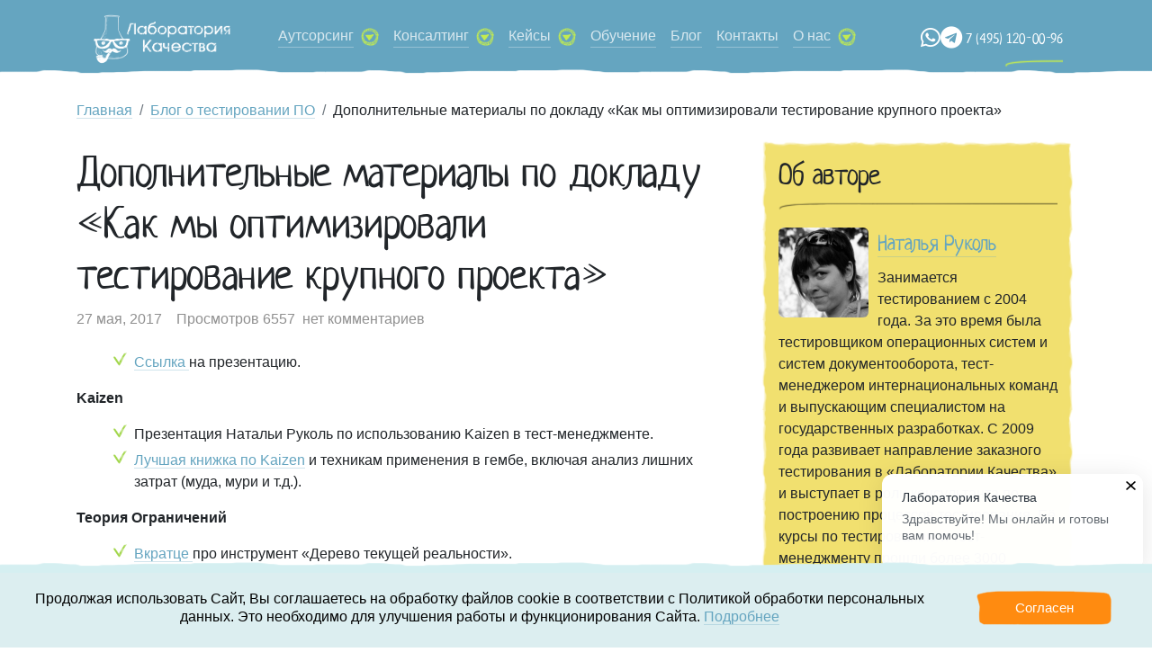

--- FILE ---
content_type: text/html; charset=UTF-8
request_url: https://quality-lab.ru/blog/sqa21/
body_size: 129072
content:
<!doctype html>
<html lang="ru-RU">
<head>
  <meta charset="UTF-8">
  <meta name="viewport" content="width=device-width, initial-scale=1, shrink-to-fit=no">
  <meta http-equiv="x-ua-compatible" content="ie=edge">
  <link rel="profile" href="https://gmpg.org/xfn/11">
  <link rel="icon" href="https://quality-lab.ru/favicon.png" type="image/png">
  <link rel="icon" href="https://quality-lab.ru/favicon.ico" type="image/x-icon">
  <meta name="yandex-verification" content="697d35a60f4c9959" />
  <title>Дополнительные материалы по докладу &#171;Как мы оптимизировали тестирование крупного проекта&#187; &#8212; Лаборатория Качества</title>
<meta name='robots' content='max-image-preview:large' />
<meta name="keywords" content="тестировщик, Лаборатория качества, тестирование ПО, аутсорсинг, разработка ПО, консалтинг, обучение, импортозамещение, организация тестирования ПО"><meta itemprop="description" name="description" content="Дополнительные материалы по докладу "Как мы оптимизировали тестирование крупного проекта". Публикуем для вашего внимания дополнительные материалы по докладу Олега Грабко и Натальи Руколь с конференции SQA Days 21."><meta property="og:title" content="Дополнительные материалы по докладу "Как мы оптимизировали тестирование крупного проекта""><meta property="og:description" content="Дополнительные материалы по докладу "Как мы оптимизировали тестирование крупного проекта". Публикуем для вашего внимания дополнительные материалы по докладу Олега Грабко и Натальи Руколь с конференции SQA Days 21."><meta property="og:image" content="https://quality-lab.ru/wp-content/uploads/2015/08/1.-С-ноутом-за-столом.png"><meta property="og:url" content="https://quality-lab.ru"><meta property="og:type" content="website"><meta property="og:site_name" content="Лаборатория качества"><meta property="og:locale" content="ru_RU"><script type="text/javascript">
/* <![CDATA[ */
window._wpemojiSettings = {"baseUrl":"https:\/\/s.w.org\/images\/core\/emoji\/15.0.3\/72x72\/","ext":".png","svgUrl":"https:\/\/s.w.org\/images\/core\/emoji\/15.0.3\/svg\/","svgExt":".svg","source":{"concatemoji":"https:\/\/quality-lab.ru\/wp-includes\/js\/wp-emoji-release.min.js?ver=6.6.2"}};
/*! This file is auto-generated */
!function(i,n){var o,s,e;function c(e){try{var t={supportTests:e,timestamp:(new Date).valueOf()};sessionStorage.setItem(o,JSON.stringify(t))}catch(e){}}function p(e,t,n){e.clearRect(0,0,e.canvas.width,e.canvas.height),e.fillText(t,0,0);var t=new Uint32Array(e.getImageData(0,0,e.canvas.width,e.canvas.height).data),r=(e.clearRect(0,0,e.canvas.width,e.canvas.height),e.fillText(n,0,0),new Uint32Array(e.getImageData(0,0,e.canvas.width,e.canvas.height).data));return t.every(function(e,t){return e===r[t]})}function u(e,t,n){switch(t){case"flag":return n(e,"\ud83c\udff3\ufe0f\u200d\u26a7\ufe0f","\ud83c\udff3\ufe0f\u200b\u26a7\ufe0f")?!1:!n(e,"\ud83c\uddfa\ud83c\uddf3","\ud83c\uddfa\u200b\ud83c\uddf3")&&!n(e,"\ud83c\udff4\udb40\udc67\udb40\udc62\udb40\udc65\udb40\udc6e\udb40\udc67\udb40\udc7f","\ud83c\udff4\u200b\udb40\udc67\u200b\udb40\udc62\u200b\udb40\udc65\u200b\udb40\udc6e\u200b\udb40\udc67\u200b\udb40\udc7f");case"emoji":return!n(e,"\ud83d\udc26\u200d\u2b1b","\ud83d\udc26\u200b\u2b1b")}return!1}function f(e,t,n){var r="undefined"!=typeof WorkerGlobalScope&&self instanceof WorkerGlobalScope?new OffscreenCanvas(300,150):i.createElement("canvas"),a=r.getContext("2d",{willReadFrequently:!0}),o=(a.textBaseline="top",a.font="600 32px Arial",{});return e.forEach(function(e){o[e]=t(a,e,n)}),o}function t(e){var t=i.createElement("script");t.src=e,t.defer=!0,i.head.appendChild(t)}"undefined"!=typeof Promise&&(o="wpEmojiSettingsSupports",s=["flag","emoji"],n.supports={everything:!0,everythingExceptFlag:!0},e=new Promise(function(e){i.addEventListener("DOMContentLoaded",e,{once:!0})}),new Promise(function(t){var n=function(){try{var e=JSON.parse(sessionStorage.getItem(o));if("object"==typeof e&&"number"==typeof e.timestamp&&(new Date).valueOf()<e.timestamp+604800&&"object"==typeof e.supportTests)return e.supportTests}catch(e){}return null}();if(!n){if("undefined"!=typeof Worker&&"undefined"!=typeof OffscreenCanvas&&"undefined"!=typeof URL&&URL.createObjectURL&&"undefined"!=typeof Blob)try{var e="postMessage("+f.toString()+"("+[JSON.stringify(s),u.toString(),p.toString()].join(",")+"));",r=new Blob([e],{type:"text/javascript"}),a=new Worker(URL.createObjectURL(r),{name:"wpTestEmojiSupports"});return void(a.onmessage=function(e){c(n=e.data),a.terminate(),t(n)})}catch(e){}c(n=f(s,u,p))}t(n)}).then(function(e){for(var t in e)n.supports[t]=e[t],n.supports.everything=n.supports.everything&&n.supports[t],"flag"!==t&&(n.supports.everythingExceptFlag=n.supports.everythingExceptFlag&&n.supports[t]);n.supports.everythingExceptFlag=n.supports.everythingExceptFlag&&!n.supports.flag,n.DOMReady=!1,n.readyCallback=function(){n.DOMReady=!0}}).then(function(){return e}).then(function(){var e;n.supports.everything||(n.readyCallback(),(e=n.source||{}).concatemoji?t(e.concatemoji):e.wpemoji&&e.twemoji&&(t(e.twemoji),t(e.wpemoji)))}))}((window,document),window._wpemojiSettings);
/* ]]> */
</script>
<style id='wp-emoji-styles-inline-css' type='text/css'>

	img.wp-smiley, img.emoji {
		display: inline !important;
		border: none !important;
		box-shadow: none !important;
		height: 1em !important;
		width: 1em !important;
		margin: 0 0.07em !important;
		vertical-align: -0.1em !important;
		background: none !important;
		padding: 0 !important;
	}
</style>
<link rel='stylesheet' id='wp-block-library-css' href='https://quality-lab.ru/wp-includes/css/dist/block-library/style.min.css?ver=6.6.2' type='text/css' media='all' />
<style id='classic-theme-styles-inline-css' type='text/css'>
/*! This file is auto-generated */
.wp-block-button__link{color:#fff;background-color:#32373c;border-radius:9999px;box-shadow:none;text-decoration:none;padding:calc(.667em + 2px) calc(1.333em + 2px);font-size:1.125em}.wp-block-file__button{background:#32373c;color:#fff;text-decoration:none}
</style>
<style id='global-styles-inline-css' type='text/css'>
:root{--wp--preset--aspect-ratio--square: 1;--wp--preset--aspect-ratio--4-3: 4/3;--wp--preset--aspect-ratio--3-4: 3/4;--wp--preset--aspect-ratio--3-2: 3/2;--wp--preset--aspect-ratio--2-3: 2/3;--wp--preset--aspect-ratio--16-9: 16/9;--wp--preset--aspect-ratio--9-16: 9/16;--wp--preset--color--black: #000000;--wp--preset--color--cyan-bluish-gray: #abb8c3;--wp--preset--color--white: #ffffff;--wp--preset--color--pale-pink: #f78da7;--wp--preset--color--vivid-red: #cf2e2e;--wp--preset--color--luminous-vivid-orange: #ff6900;--wp--preset--color--luminous-vivid-amber: #fcb900;--wp--preset--color--light-green-cyan: #7bdcb5;--wp--preset--color--vivid-green-cyan: #00d084;--wp--preset--color--pale-cyan-blue: #8ed1fc;--wp--preset--color--vivid-cyan-blue: #0693e3;--wp--preset--color--vivid-purple: #9b51e0;--wp--preset--gradient--vivid-cyan-blue-to-vivid-purple: linear-gradient(135deg,rgba(6,147,227,1) 0%,rgb(155,81,224) 100%);--wp--preset--gradient--light-green-cyan-to-vivid-green-cyan: linear-gradient(135deg,rgb(122,220,180) 0%,rgb(0,208,130) 100%);--wp--preset--gradient--luminous-vivid-amber-to-luminous-vivid-orange: linear-gradient(135deg,rgba(252,185,0,1) 0%,rgba(255,105,0,1) 100%);--wp--preset--gradient--luminous-vivid-orange-to-vivid-red: linear-gradient(135deg,rgba(255,105,0,1) 0%,rgb(207,46,46) 100%);--wp--preset--gradient--very-light-gray-to-cyan-bluish-gray: linear-gradient(135deg,rgb(238,238,238) 0%,rgb(169,184,195) 100%);--wp--preset--gradient--cool-to-warm-spectrum: linear-gradient(135deg,rgb(74,234,220) 0%,rgb(151,120,209) 20%,rgb(207,42,186) 40%,rgb(238,44,130) 60%,rgb(251,105,98) 80%,rgb(254,248,76) 100%);--wp--preset--gradient--blush-light-purple: linear-gradient(135deg,rgb(255,206,236) 0%,rgb(152,150,240) 100%);--wp--preset--gradient--blush-bordeaux: linear-gradient(135deg,rgb(254,205,165) 0%,rgb(254,45,45) 50%,rgb(107,0,62) 100%);--wp--preset--gradient--luminous-dusk: linear-gradient(135deg,rgb(255,203,112) 0%,rgb(199,81,192) 50%,rgb(65,88,208) 100%);--wp--preset--gradient--pale-ocean: linear-gradient(135deg,rgb(255,245,203) 0%,rgb(182,227,212) 50%,rgb(51,167,181) 100%);--wp--preset--gradient--electric-grass: linear-gradient(135deg,rgb(202,248,128) 0%,rgb(113,206,126) 100%);--wp--preset--gradient--midnight: linear-gradient(135deg,rgb(2,3,129) 0%,rgb(40,116,252) 100%);--wp--preset--font-size--small: 13px;--wp--preset--font-size--medium: 20px;--wp--preset--font-size--large: 36px;--wp--preset--font-size--x-large: 42px;--wp--preset--spacing--20: 0.44rem;--wp--preset--spacing--30: 0.67rem;--wp--preset--spacing--40: 1rem;--wp--preset--spacing--50: 1.5rem;--wp--preset--spacing--60: 2.25rem;--wp--preset--spacing--70: 3.38rem;--wp--preset--spacing--80: 5.06rem;--wp--preset--shadow--natural: 6px 6px 9px rgba(0, 0, 0, 0.2);--wp--preset--shadow--deep: 12px 12px 50px rgba(0, 0, 0, 0.4);--wp--preset--shadow--sharp: 6px 6px 0px rgba(0, 0, 0, 0.2);--wp--preset--shadow--outlined: 6px 6px 0px -3px rgba(255, 255, 255, 1), 6px 6px rgba(0, 0, 0, 1);--wp--preset--shadow--crisp: 6px 6px 0px rgba(0, 0, 0, 1);}:where(.is-layout-flex){gap: 0.5em;}:where(.is-layout-grid){gap: 0.5em;}body .is-layout-flex{display: flex;}.is-layout-flex{flex-wrap: wrap;align-items: center;}.is-layout-flex > :is(*, div){margin: 0;}body .is-layout-grid{display: grid;}.is-layout-grid > :is(*, div){margin: 0;}:where(.wp-block-columns.is-layout-flex){gap: 2em;}:where(.wp-block-columns.is-layout-grid){gap: 2em;}:where(.wp-block-post-template.is-layout-flex){gap: 1.25em;}:where(.wp-block-post-template.is-layout-grid){gap: 1.25em;}.has-black-color{color: var(--wp--preset--color--black) !important;}.has-cyan-bluish-gray-color{color: var(--wp--preset--color--cyan-bluish-gray) !important;}.has-white-color{color: var(--wp--preset--color--white) !important;}.has-pale-pink-color{color: var(--wp--preset--color--pale-pink) !important;}.has-vivid-red-color{color: var(--wp--preset--color--vivid-red) !important;}.has-luminous-vivid-orange-color{color: var(--wp--preset--color--luminous-vivid-orange) !important;}.has-luminous-vivid-amber-color{color: var(--wp--preset--color--luminous-vivid-amber) !important;}.has-light-green-cyan-color{color: var(--wp--preset--color--light-green-cyan) !important;}.has-vivid-green-cyan-color{color: var(--wp--preset--color--vivid-green-cyan) !important;}.has-pale-cyan-blue-color{color: var(--wp--preset--color--pale-cyan-blue) !important;}.has-vivid-cyan-blue-color{color: var(--wp--preset--color--vivid-cyan-blue) !important;}.has-vivid-purple-color{color: var(--wp--preset--color--vivid-purple) !important;}.has-black-background-color{background-color: var(--wp--preset--color--black) !important;}.has-cyan-bluish-gray-background-color{background-color: var(--wp--preset--color--cyan-bluish-gray) !important;}.has-white-background-color{background-color: var(--wp--preset--color--white) !important;}.has-pale-pink-background-color{background-color: var(--wp--preset--color--pale-pink) !important;}.has-vivid-red-background-color{background-color: var(--wp--preset--color--vivid-red) !important;}.has-luminous-vivid-orange-background-color{background-color: var(--wp--preset--color--luminous-vivid-orange) !important;}.has-luminous-vivid-amber-background-color{background-color: var(--wp--preset--color--luminous-vivid-amber) !important;}.has-light-green-cyan-background-color{background-color: var(--wp--preset--color--light-green-cyan) !important;}.has-vivid-green-cyan-background-color{background-color: var(--wp--preset--color--vivid-green-cyan) !important;}.has-pale-cyan-blue-background-color{background-color: var(--wp--preset--color--pale-cyan-blue) !important;}.has-vivid-cyan-blue-background-color{background-color: var(--wp--preset--color--vivid-cyan-blue) !important;}.has-vivid-purple-background-color{background-color: var(--wp--preset--color--vivid-purple) !important;}.has-black-border-color{border-color: var(--wp--preset--color--black) !important;}.has-cyan-bluish-gray-border-color{border-color: var(--wp--preset--color--cyan-bluish-gray) !important;}.has-white-border-color{border-color: var(--wp--preset--color--white) !important;}.has-pale-pink-border-color{border-color: var(--wp--preset--color--pale-pink) !important;}.has-vivid-red-border-color{border-color: var(--wp--preset--color--vivid-red) !important;}.has-luminous-vivid-orange-border-color{border-color: var(--wp--preset--color--luminous-vivid-orange) !important;}.has-luminous-vivid-amber-border-color{border-color: var(--wp--preset--color--luminous-vivid-amber) !important;}.has-light-green-cyan-border-color{border-color: var(--wp--preset--color--light-green-cyan) !important;}.has-vivid-green-cyan-border-color{border-color: var(--wp--preset--color--vivid-green-cyan) !important;}.has-pale-cyan-blue-border-color{border-color: var(--wp--preset--color--pale-cyan-blue) !important;}.has-vivid-cyan-blue-border-color{border-color: var(--wp--preset--color--vivid-cyan-blue) !important;}.has-vivid-purple-border-color{border-color: var(--wp--preset--color--vivid-purple) !important;}.has-vivid-cyan-blue-to-vivid-purple-gradient-background{background: var(--wp--preset--gradient--vivid-cyan-blue-to-vivid-purple) !important;}.has-light-green-cyan-to-vivid-green-cyan-gradient-background{background: var(--wp--preset--gradient--light-green-cyan-to-vivid-green-cyan) !important;}.has-luminous-vivid-amber-to-luminous-vivid-orange-gradient-background{background: var(--wp--preset--gradient--luminous-vivid-amber-to-luminous-vivid-orange) !important;}.has-luminous-vivid-orange-to-vivid-red-gradient-background{background: var(--wp--preset--gradient--luminous-vivid-orange-to-vivid-red) !important;}.has-very-light-gray-to-cyan-bluish-gray-gradient-background{background: var(--wp--preset--gradient--very-light-gray-to-cyan-bluish-gray) !important;}.has-cool-to-warm-spectrum-gradient-background{background: var(--wp--preset--gradient--cool-to-warm-spectrum) !important;}.has-blush-light-purple-gradient-background{background: var(--wp--preset--gradient--blush-light-purple) !important;}.has-blush-bordeaux-gradient-background{background: var(--wp--preset--gradient--blush-bordeaux) !important;}.has-luminous-dusk-gradient-background{background: var(--wp--preset--gradient--luminous-dusk) !important;}.has-pale-ocean-gradient-background{background: var(--wp--preset--gradient--pale-ocean) !important;}.has-electric-grass-gradient-background{background: var(--wp--preset--gradient--electric-grass) !important;}.has-midnight-gradient-background{background: var(--wp--preset--gradient--midnight) !important;}.has-small-font-size{font-size: var(--wp--preset--font-size--small) !important;}.has-medium-font-size{font-size: var(--wp--preset--font-size--medium) !important;}.has-large-font-size{font-size: var(--wp--preset--font-size--large) !important;}.has-x-large-font-size{font-size: var(--wp--preset--font-size--x-large) !important;}
:where(.wp-block-post-template.is-layout-flex){gap: 1.25em;}:where(.wp-block-post-template.is-layout-grid){gap: 1.25em;}
:where(.wp-block-columns.is-layout-flex){gap: 2em;}:where(.wp-block-columns.is-layout-grid){gap: 2em;}
:root :where(.wp-block-pullquote){font-size: 1.5em;line-height: 1.6;}
</style>
<link rel='stylesheet' id='contact-form-7-css' href='https://quality-lab.ru/wp-content/plugins/contact-form-7/includes/css/styles.css?ver=6.0.6' type='text/css' media='all' />
<link rel='stylesheet' id='wpdiscuz-frontend-minimal-css-css' href='https://quality-lab.ru/wp-content/plugins/wpdiscuz/themes/default/style-minimal.css?ver=20' type='text/css' media='all' />
<style id='wpdiscuz-frontend-minimal-css-inline-css' type='text/css'>
 #wpdcom .ql-snow .ql-tooltip[data-mode="link"]::before{content:"Введите ссылку:"}#wpdcom .ql-snow .ql-tooltip.ql-editing a.ql-action::after{content:"Сохранить"}
</style>
<link rel='stylesheet' id='wpdiscuz-combo-css-css' href='https://quality-lab.ru/wp-content/plugins/wpdiscuz/assets/css/wpdiscuz-combo.min.css?ver=6.6.2' type='text/css' media='all' />
<link rel='stylesheet' id='qlofficial-style-css' href='https://quality-lab.ru/wp-content/themes/qlofficial/style.css?ver=6.6.2' type='text/css' media='all' />
<link rel='stylesheet' id='bootstrap-style-css' href='https://quality-lab.ru/wp-content/themes/qlofficial/plugin/bootstrap/css/bootstrap.css?ver=%20' type='text/css' media='all' />
<link rel='stylesheet' id='fontawesome-style-css' href='https://quality-lab.ru/wp-content/themes/qlofficial/plugin/fontawesome/css/all.css?ver=%20' type='text/css' media='all' />
<link rel='stylesheet' id='slick-style-css' href='https://quality-lab.ru/wp-content/themes/qlofficial/plugin/slick/slick.css?ver=%20' type='text/css' media='all' />
<link rel='stylesheet' id='slick-theme-style-css' href='https://quality-lab.ru/wp-content/themes/qlofficial/plugin/slick/slick-theme.css?ver=%20' type='text/css' media='all' />
<link rel='stylesheet' id='toastr-style-css' href='https://quality-lab.ru/wp-content/themes/qlofficial/plugin/toastr/toastr.css?ver=%20' type='text/css' media='all' />
<link rel='stylesheet' id='masonry-style-css' href='https://quality-lab.ru/wp-content/themes/qlofficial/assets/css/masonry-themes.css?ver=%20' type='text/css' media='all' />
<link rel='stylesheet' id='fancybox-style-css' href='https://quality-lab.ru/wp-content/themes/qlofficial/plugin/fancybox/fancybox.min.css?ver=%20' type='text/css' media='all' />
<link rel='stylesheet' id='main-style-css' href='https://quality-lab.ru/wp-content/themes/qlofficial/assets/css/style.css?ver=4.0.51' type='text/css' media=' ' />
<link rel='stylesheet' id='old-css' href='https://quality-lab.ru/wp-content/themes/qlofficial/assets/css/old-styles.css?ver=4.0.51' type='text/css' media=' ' />
<link rel='stylesheet' id='widget-css' href='https://quality-lab.ru/wp-content/themes/qlofficial/assets/css/widget.css?ver=4.0.51' type='text/css' media=' ' />
<script type="text/javascript" src="https://quality-lab.ru/wp-content/themes/qlofficial/plugin/jquery/js/jquery.min.js?ver=6.6.2" id="jquery-js"></script>
<script type="text/javascript" src="https://quality-lab.ru/wp-content/themes/qlofficial/plugin/jquery-ui/jquery-ui.js?ver=%20" id="jquery-ui-js-js"></script>
<script type="text/javascript" src="https://quality-lab.ru/wp-content/themes/qlofficial/plugin/bootstrap/js/bootstrap.bundle.js?ver=%20" id="bootstrap-js-js"></script>
<script type="text/javascript" src="https://quality-lab.ru/wp-content/themes/qlofficial/plugin/slick/slick.min.js?ver=%20" id="slick-js-js"></script>
<script type="text/javascript" src="https://quality-lab.ru/wp-content/themes/qlofficial/plugin/toastr/toastr.min.js?ver=%20" id="toastr-js-js"></script>
<script type="text/javascript" src="https://quality-lab.ru/wp-content/themes/qlofficial/plugin/masonry/masonry.pkgd.min.js?ver=%20" id="masonry-js-js"></script>
<script type="text/javascript" src="https://quality-lab.ru/wp-content/themes/qlofficial/plugin/fancybox/fancybox.min.js?ver=%20" id="fancybox-js-js"></script>
<script type="text/javascript" src="https://quality-lab.ru/wp-content/themes/qlofficial/assets/js/cookies.js?ver=4.0.51" id="cookies-js-js"></script>
<script type="text/javascript" src="https://quality-lab.ru/wp-content/themes/qlofficial/assets/js/jquery.maskedinput.min.js?ver=4.0.51" id="maskedinput-js"></script>
<link rel="canonical" href="https://quality-lab.ru/blog/sqa21/" />
<link rel="pingback" href="https://quality-lab.ru/xmlrpc.php">      <script type="application/ld+json">
        {
          "@context": "https://schema.org/",
          "@type": "Organization",
          "name": "Лаборатория качества",
          "image": "https://quality-lab.ru/wp-content/themes/qlofficial/assets/img/header-extended/notebook.png",
          "logo": "https://quality-lab.ru/wp-content/themes/qlofficial/assets/img/logo/logo.png",
          "url": "https://quality-lab.ru",
          "sameAs": ["https://t.me/Quality_lab_ru", "https://vc.ru/id1894539", "https://vk.com/quality_lab_ru"],
          "description": "Лаборатория качества — это команда признанных экспертов в тестирование ПО",
          "email": "ask@quality-lab.ru",
          "telephone": "+7-495-120-00-96",
          "address": {
            "@type": "PostalAddress",
            "postalCode": "101000",
            "streetAddress": "Профсоюзная улица, 57",
            "addressLocality": "Moscow",
            "addressRegion": "Moscow",
            "addressCountry": "RU"
          }
        }
      </script>

      
        <script type="application/ld+json">
          {
            "@context": "https://schema.org/",
            "@type": "NewsArticle",
            "mainEntityOfPage": {
              "@type": "WebPage",
              "@id": "https://quality-lab.ru/blog/sqa21/"
            },
            "author": {
              "@type": "Person",
              "url": "https://quality-lab.ru/author/nataly/",
              "name": "Наталья Руколь"
            },
            "publisher": {
              "@type": "Organization",
              "name": "Лаборатория качества",
              "logo": {
                "@type": "ImageObject",
                "url": "https://quality-lab.ru/wp-content/themes/qlofficial/assets/img/logo/logo.png"
              }
            },
            "headline": "Дополнительные материалы по докладу &#171;Как мы оптимизировали тестирование крупного проекта&#187;",
            "image": "https://quality-lab.ru/wp-content/uploads/2015/08/1.-С-ноутом-за-столом.png",
            "datePublished": "2017-05-27T12:33:30+03:00",
            "dateModified": "2024-12-06T10:03:00+03:00"
          }
        </script>
      <style type="text/css">.recentcomments a{display:inline !important;padding:0 !important;margin:0 !important;}</style></head>

<body class="post-template-default single single-post postid-5290 single-format-standard">

<div id="page" class="site">

  <header id="masthead" class="site-header ql-header">
    <div class="container">
      <nav class="navbar navbar-expand-xl navbar-dark">
        <a class="navbar-brand" href="https://quality-lab.ru">
          <img src="https://quality-lab.ru/wp-content/themes/qlofficial/assets/img/logo/logo.png" width="160" class="d-inline-block align-top" alt="Лаборатория качества" data-tooltip="tooltip" data-placement="bottom" data-html="true" title="">        </a>
        <button class="navbar-toggler" type="button" data-toggle="collapse" data-target="#navbarNav"
                aria-controls="navbarNav" aria-expanded="false" aria-label="Toggle navigation">
          <span class="navbar-toggler-icon"></span>
        </button>
        <div class="collapse navbar-collapse" id="navbarNav">
          <ul class="navbar-nav ql-nav ql-nav-fix ql-nav-borders ml-auto">
            <li class="nav-item">
              <a class="nav-link" href="https://quality-lab.ru/outsourcing/">Аутсорсинг</a>
              <div class="ql-dropdown-contacts-button" id="dropdownMenuReference" style="float: left;"
                   data-toggle="dropdown" aria-haspopup="true" aria-expanded="false" data-reference="parent"></div>
              <div class="dropdown-menu" aria-labelledby="dropdownMenuReference">
                <a class="nav-link" href="https://quality-lab.ru/functional-testing-web-applications/">Функциональное тестирование
                  web-приложений</a>
                <a class="nav-link" href="https://quality-lab.ru/functional-testing-mobile-applications/">Функциональное тестирование
                  мобильных приложений</a>
                <a class="nav-link" href="https://quality-lab.ru/functional-testing-desktop-applications/">Функциональное тестирование
                  desktop-приложений</a>
                <a class="nav-link" href="https://quality-lab.ru/automation-testing-web-products/">Автоматизация тестирования
                  web-продуктов</a>
                <a class="nav-link" href="https://quality-lab.ru/automation-testing-mobile-applications/">Автоматизация тестирования мобильных
                  приложений</a>
                <a class="nav-link" href="https://quality-lab.ru/usability-testing/">Юзабилити тестирование</a>
                <a class="nav-link" href="https://quality-lab.ru/testing-sites-and-applications/">Тестирование сайтов и приложений</a>
              </div>
            </li>
            <li class="nav-item">
              <a href="#" class="nav-link" id="dropdownMenuReference" data-toggle="dropdown" aria-haspopup="true"
                 aria-expanded="false" data-reference="parent">Консалтинг</a>
              <div class="ql-dropdown-contacts-button" style="float: left;" data-toggle="dropdown" aria-haspopup="true"
                   aria-expanded="false" data-reference="parent"></div>
              <div class="dropdown-menu" aria-labelledby="dropdownMenuReference">
                <a class="nav-link" href="https://quality-lab.ru/qa-audit/">QA-аудит</a>
                <a class="nav-link" href="https://quality-lab.ru/consulting/">Консалтинг по тестированию</a>
                <a class="nav-link" href="https://quality-lab.ru/importozameshcheniye/">Импортозамещение</a>
              </div>
            </li>

            <li class="nav-item">
              <a class="nav-link" href="https://quality-lab.ru/cases/">Кейсы</a>
              <div class="ql-dropdown-contacts-button" id="dropdownMenuReference" style="float: left;"
                   data-toggle="dropdown" aria-haspopup="true" aria-expanded="false" data-reference="parent"></div>
              <div class="dropdown-menu" aria-labelledby="dropdownMenuReference">
                <a class="nav-link" href="https://quality-lab.ru/our-clients/">Наши клиенты</a>
              </div>
            </li>
            <li class="nav-item">
              <a class="nav-link" href="https://quality-lab.ru/education/">Обучение</a>
            </li>
            <li class="nav-item">
              <a class="nav-link" href="https://quality-lab.ru/blog/">Блог</a>
            </li>
            <li class="nav-item">
              <a class="nav-link" href="https://quality-lab.ru/contacts/">Контакты</a>
            </li>
            <li class="nav-item">
              <a href="#" class="nav-link" id="dropdownMenuReference" data-toggle="dropdown" aria-haspopup="true"
                 aria-expanded="false" data-reference="parent">О нас</a>
              <div class="ql-dropdown-contacts-button" style="float: left;" data-toggle="dropdown" aria-haspopup="true"
                   aria-expanded="false" data-reference="parent"></div>
              <div class="dropdown-menu" aria-labelledby="dropdownMenuReference">
                <a class="nav-link" href="https://quality-lab.ru/about/">О компании</a>
                <a class="nav-link" href="https://quality-lab.ru/team/#vacancy">Вакансии</a>
                <a class="nav-link" href="https://quality-lab.ru/outstaff/">Аутстафф</a>
              </div>
            </li>
          </ul>
          <div class="ql-dropdown-contacts-container ql-box-mask d-none d-xl-block">
            <div class="ql-dropdown-contacts-container__contact">
                            <a href="https://wa.me/79202240126" target="_blank">
                <i class="fab fa-whatsapp"></i>
              </a>
                            <a href="https://t.me/Quality_Lab_bot?start=officialsitelk" target="_blank">
                <i class="fab fa-telegram"></i>
              </a>
                            <a class="ql-font-special h6 border-0 mb-0 ml-1" href="tel:+74951200096"
                 onclick="yaCounter44475886.reachGoal ('contact_tel_3822'); return true;">7 (495) 120-00-96              </a>

            </div>
            <span class="ql-line-green mt-1"></span>
          </div>
          <div class="ql-mobile-contacts-container mt-2 d-xl-none pb-5">
            <a href="https://wa.me/79202240126" target="_blank">
              <i class="fab fa-whatsapp"></i>
            </a>
            <a href="https://t.me/Quality_Lab_bot?start=officialsitelk" target="_blank">
              <i class="fab fa-telegram"></i>
            </a>
            <a href="tel:+74951200096" class="block-third" onclick="yaCounter44475886.reachGoal ('contact_tel_3822'); return true;">7 (495) 120-00-96</a>
          </div>
        </div>
      </nav>
    </div>
    <!--        <div class="ql-header-mask"></div>-->
  </header>

      <section class="container-fluid ql-header-extended">
      <div class="ql-header-mask"></div>
    </section>
  
      <div id="breadcrumb" class="container">
  <nav role="navigation" aria-label="Breadcrumbs" class="breadcrumb-trail breadcrumbs" itemprop="breadcrumb"><ul class="breadcrumb m-0 px-0 pb-0 pt-4" itemscope itemtype="http://schema.org/BreadcrumbList"><meta name="numberOfItems" content="3" /><meta name="itemListOrder" content="Ascending" /><li itemprop="itemListElement" itemscope itemtype="http://schema.org/ListItem" class="breadcrumb-item ps-0 trail-begin"><a class="p-0" itemprop="item" href="https://quality-lab.ru" rel="home"><span itemprop="name">Главная</span></a><meta itemprop="position" content="1" /></li><li itemprop="itemListElement" itemscope itemtype="http://schema.org/ListItem" class="breadcrumb-item ps-0"><a itemprop="item" href="https://quality-lab.ru/blog/"><span itemprop="name">Блог о тестировании ПО</span></a><meta itemprop="position" content="2" /></li><li itemprop="itemListElement" itemscope itemtype="http://schema.org/ListItem" class="breadcrumb-item ps-0 trail-end"><span itemprop="name">Дополнительные материалы по докладу &#171;Как мы оптимизировали тестирование крупного проекта&#187;</span><meta itemprop="position" content="3" /></li></ul></nav></div>
<!-- #breadcrumb -->
  
  <main id="content" class="site-content">



  <div class="container">
    <div class="row">
      <div class="col-sm-12 col-lg-8 pr-sm-5">

        
          
            <article id="post-5290" class="post-5290 post type-post status-publish format-standard has-post-thumbnail hentry category-blog tag-sqa-days tag-54">

              <header class="entry-header mt-4">
                <h1 class="entry-title ql-font-special">Дополнительные материалы по докладу &#171;Как мы оптимизировали тестирование крупного проекта&#187;</h2>                <div class="d-flex mb-3">
                  <time class="entry-date published text-right d-inline-block" datetime="2017-05-27T12:33:30+03:00">27 мая, 2017</time>
                  <span class="entry-date published ml-3 d-lg-inline-block d-none">Просмотров 6557</span>

                                      <span class="entry-date ml-2 disqus-comment-count">нет комментариев</span>
                  
                </div>
              </header>

              <div class="caption"></div>
              <nav id="text-menu" class="mb-4"></nav>

              <div class="entry-content blog-content search-tag">
                <ul class="wp-block-list">
<li><a href="https://quality-lab.ru/wp-content/uploads/2017/05/SQA-21.pdf" target="_blank" rel="noreferrer noopener nofollow">Ссылка </a>на презентацию.</li>
</ul>
<p><span class='font-weight-bold'>Kaizen</span></p>
<ul class="wp-block-list">
<li>Презентация Натальи Руколь по использованию Kaizen в тест-менеджменте.</li>
<li><a href="https://www.ozon.ru/context/detail/id/27766111/" target="_blank" rel="noreferrer noopener nofollow">Лучшая книжка по Kaizen</a> и техникам применения в гембе, включая анализ лишних затрат (муда, мури и т.д.).</li>
</ul>
<p><span class='font-weight-bold'>Теория Ограничений</span></p>
<ul class="wp-block-list">
<li><a href="https://tocpeople.com/2012/02/derevo-tekushhej-realnosti/" target="_blank" rel="noreferrer noopener nofollow">Вкратце </a>про инструмент «Дерево текущей реальности».</li>
<li>Подробная и безумно полезная <a href="https://www.ozon.ru/context/detail/id/33290433/" target="_blank" rel="noreferrer noopener nofollow">книжка </a>про теорию ограничений, с разбором большого количества техник.</li>
</ul>
<p><span class='font-weight-bold'>Распределение команды по ролям</span></p>
<ul class="wp-block-list">
<li>Модель ролей Белбина: <a href="https://mtsepkov.org/images/5/54/Belbin-Team-SPMconf-2012-Tsepkov.pdf" target="_blank" rel="noreferrer noopener nofollow">презентация Максима Цепкова </a>(вкратце) и <a href="https://www.ozon.ru/context/detail/id/1627650/" target="_blank" rel="noreferrer noopener nofollow">первоначальная книга</a> (подробнее).</li>
<li>Модель PAEI Адизеса: краткое описание <a href="https://natalyarukol.ru/2011/05/05/mif-ob-idealnom-rukovoditeli-ot-adiz/">в статье </a>и <a href="https://www.ozon.ru/context/detail/id/5136706/" target="_blank" rel="noreferrer noopener nofollow">книга «Идеальный руководитель».</a></li>
</ul>
              </div>

              <footer class="entry-footer">
                <div class="mt-4 text-right">
                  <script src="https://yastatic.net/es5-shims/0.0.2/es5-shims.min.js"></script>
                  <script src="https://yastatic.net/share2/share.js"></script>
                  <div class="ya-share2" data-services="vkontakte,twitter,telegram"></div>
                </div>
                                  <div class="entry-tags clearfix mt-4">
                    <i class="fa fa-tags" aria-hidden="true"></i> <a href="https://quality-lab.ru/tag/sqa-days/" rel="tag">sqa days</a><a href="https://quality-lab.ru/tag/%d0%b4%d0%be%d0%bf%d0%be%d0%bb%d0%bd%d0%b8%d1%82%d0%b5%d0%bb%d1%8c%d0%bd%d1%8b%d0%b5-%d0%bc%d0%b0%d1%82%d0%b5%d1%80%d0%b8%d0%b0%d0%bb%d1%8b/" rel="tag">дополнительные материалы</a>                  </div>
                              </footer>
            </article><!-- #post-5290 -->
          
            <div class="h3 ql-font-special">Другие статьи</div>
            <div class="ql-line-black mb-3"></div>
            <div class="recent_posts recent-slider">
              
    <div class="col-lg-4">
      <div class="recent-post">
        <div>
          <a class="clearfix border-0" href="https://quality-lab.ru/blog/chto-yuzabiliti-testirovanie-mozhet-rasskazat-o-vashem-biznese/"><img width="300" height="249" src="https://quality-lab.ru/wp-content/uploads/2017/12/211217_5-300x249.png" class="attachment-medium size-medium wp-post-image" alt="Что юзабилити-тестирование может рассказать о вашем бизнесе" title="Что юзабилити-тестирование может рассказать о вашем бизнесе" decoding="async" fetchpriority="high" srcset="https://quality-lab.ru/wp-content/uploads/2017/12/211217_5-300x249.png 300w, https://quality-lab.ru/wp-content/uploads/2017/12/211217_5-768x637.png 768w, https://quality-lab.ru/wp-content/uploads/2017/12/211217_5.png 992w" sizes="(max-width: 300px) 100vw, 300px" /></a>
        </div>
        <div>
          <time class="entry-date published mb-1 d-block">12 сентября, 2018</time>
          <div class="ql-popular-post">
            <a class="clearfix" href="https://quality-lab.ru/blog/chto-yuzabiliti-testirovanie-mozhet-rasskazat-o-vashem-biznese/">
              Что юзабилити-тестирование может рассказать о ваше&hellip;            </a>
          </div>
        </div>
      </div>
    </div>

  
    <div class="col-lg-4">
      <div class="recent-post">
        <div>
          <a class="clearfix border-0" href="https://quality-lab.ru/blog/things-you-should-know-about-your-target-audience/"><img width="300" height="190" src="https://quality-lab.ru/wp-content/uploads/2017/03/things-you-should-know-about-your-target-audience-4-300x190.png" class="attachment-medium size-medium wp-post-image" alt="Целевая аудитория тестируемого продукта – важно ли знать и обязательно ли учитывать?" title="Целевая аудитория тестируемого продукта – важно ли знать и обязательно ли учитывать?" decoding="async" srcset="https://quality-lab.ru/wp-content/uploads/2017/03/things-you-should-know-about-your-target-audience-4-300x190.png 300w, https://quality-lab.ru/wp-content/uploads/2017/03/things-you-should-know-about-your-target-audience-4.png 600w" sizes="(max-width: 300px) 100vw, 300px" /></a>
        </div>
        <div>
          <time class="entry-date published mb-1 d-block">13 марта, 2017</time>
          <div class="ql-popular-post">
            <a class="clearfix" href="https://quality-lab.ru/blog/things-you-should-know-about-your-target-audience/">
              Целевая аудитория тестируемого продукта – важно ли&hellip;            </a>
          </div>
        </div>
      </div>
    </div>

  
    <div class="col-lg-4">
      <div class="recent-post">
        <div>
          <a class="clearfix border-0" href="https://quality-lab.ru/blog/kak-testirovat-bukmekerskoe-prilozhenie-legko-esli-ponimat-chto-vazhno/"><img width="300" height="219" src="https://quality-lab.ru/wp-content/uploads/2019/04/chrome_2019-04-17_17-38-26-300x219.png" class="attachment-medium size-medium wp-post-image" alt="Ставки на спорт! Специфика тестирования букмекерских приложений – с чего начать и что важно учитывать" title="Ставки на спорт! Специфика тестирования букмекерских приложений – с чего начать и что важно учитывать" decoding="async" srcset="https://quality-lab.ru/wp-content/uploads/2019/04/chrome_2019-04-17_17-38-26-300x219.png 300w, https://quality-lab.ru/wp-content/uploads/2019/04/chrome_2019-04-17_17-38-26.png 647w" sizes="(max-width: 300px) 100vw, 300px" /></a>
        </div>
        <div>
          <time class="entry-date published mb-1 d-block">08 августа, 2025</time>
          <div class="ql-popular-post">
            <a class="clearfix" href="https://quality-lab.ru/blog/kak-testirovat-bukmekerskoe-prilozhenie-legko-esli-ponimat-chto-vazhno/">
              Ставки на спорт! Специфика тестирования букмекерск&hellip;            </a>
          </div>
        </div>
      </div>
    </div>

  
    <div class="col-lg-4">
      <div class="recent-post">
        <div>
          <a class="clearfix border-0" href="https://quality-lab.ru/blog/testirovanie-bezopasnosti-iznutri-i-snaruzhi/"><img width="300" height="273" src="https://quality-lab.ru/wp-content/uploads/2018/02/2-2-300x273.png" class="attachment-medium size-medium wp-post-image" alt="Тестирование безопасности: изнутри и снаружи" title="Тестирование безопасности: изнутри и снаружи" decoding="async" loading="lazy" srcset="https://quality-lab.ru/wp-content/uploads/2018/02/2-2-300x273.png 300w, https://quality-lab.ru/wp-content/uploads/2018/02/2-2.png 600w" sizes="(max-width: 300px) 100vw, 300px" /></a>
        </div>
        <div>
          <time class="entry-date published mb-1 d-block">13 февраля, 2018</time>
          <div class="ql-popular-post">
            <a class="clearfix" href="https://quality-lab.ru/blog/testirovanie-bezopasnosti-iznutri-i-snaruzhi/">
              Тестирование безопасности: изнутри и снаружи            </a>
          </div>
        </div>
      </div>
    </div>

  
    <div class="col-lg-4">
      <div class="recent-post">
        <div>
          <a class="clearfix border-0" href="https://quality-lab.ru/blog/konferenciya-udalyonnaya-rabota-it-kompanii/"></a>
        </div>
        <div>
          <time class="entry-date published mb-1 d-block">30 марта, 2020</time>
          <div class="ql-popular-post">
            <a class="clearfix" href="https://quality-lab.ru/blog/konferenciya-udalyonnaya-rabota-it-kompanii/">
              Конференция &#171;Удалённая работа ИТ-компании в 2&hellip;            </a>
          </div>
        </div>
      </div>
    </div>

  
    <div class="col-lg-4">
      <div class="recent-post">
        <div>
          <a class="clearfix border-0" href="https://quality-lab.ru/blog/den-dareniya-knig-v-laboratorii-kachestva/"><img width="300" height="277" src="https://quality-lab.ru/wp-content/uploads/2017/03/7-1-300x277.png" class="attachment-medium size-medium wp-post-image" alt="День дарения книг в Лаборатории качества" title="День дарения книг в Лаборатории качества" decoding="async" loading="lazy" srcset="https://quality-lab.ru/wp-content/uploads/2017/03/7-1-300x277.png 300w, https://quality-lab.ru/wp-content/uploads/2017/03/7-1.png 600w" sizes="(max-width: 300px) 100vw, 300px" /></a>
        </div>
        <div>
          <time class="entry-date published mb-1 d-block">19 февраля, 2019</time>
          <div class="ql-popular-post">
            <a class="clearfix" href="https://quality-lab.ru/blog/den-dareniya-knig-v-laboratorii-kachestva/">
              День дарения книг в Лаборатории качества            </a>
          </div>
        </div>
      </div>
    </div>

              </div>

                <div class="wpdiscuz_top_clearing"></div>
    <div id='comments' class='comments-area'><div id='respond' style='width: 0;height: 0;clear: both;margin: 0;padding: 0;'></div><div id='wpd-post-rating' class='wpd-not-rated'>
            <div class='wpd-rating-wrap'>
            <div class='wpd-rating-left'></div>
            <div class='wpd-rating-data'>
                <div class='wpd-rating-value'>
                    <span class='wpdrv'>0</span>
                    <span class='wpdrc'>0</span>
                    <span class='wpdrt'>голоса</span></div>
                <div class='wpd-rating-title'>Рейтинг статьи</div>
                <div class='wpd-rating-stars'><svg xmlns='https://www.w3.org/2000/svg' viewBox='0 0 24 24'><path d='M0 0h24v24H0z' fill='none'/><path class='wpd-star' d='M12 17.27L18.18 21l-1.64-7.03L22 9.24l-7.19-.61L12 2 9.19 8.63 2 9.24l5.46 4.73L5.82 21z'/><path d='M0 0h24v24H0z' fill='none'/></svg><svg xmlns='https://www.w3.org/2000/svg' viewBox='0 0 24 24'><path d='M0 0h24v24H0z' fill='none'/><path class='wpd-star' d='M12 17.27L18.18 21l-1.64-7.03L22 9.24l-7.19-.61L12 2 9.19 8.63 2 9.24l5.46 4.73L5.82 21z'/><path d='M0 0h24v24H0z' fill='none'/></svg><svg xmlns='https://www.w3.org/2000/svg' viewBox='0 0 24 24'><path d='M0 0h24v24H0z' fill='none'/><path class='wpd-star' d='M12 17.27L18.18 21l-1.64-7.03L22 9.24l-7.19-.61L12 2 9.19 8.63 2 9.24l5.46 4.73L5.82 21z'/><path d='M0 0h24v24H0z' fill='none'/></svg><svg xmlns='https://www.w3.org/2000/svg' viewBox='0 0 24 24'><path d='M0 0h24v24H0z' fill='none'/><path class='wpd-star' d='M12 17.27L18.18 21l-1.64-7.03L22 9.24l-7.19-.61L12 2 9.19 8.63 2 9.24l5.46 4.73L5.82 21z'/><path d='M0 0h24v24H0z' fill='none'/></svg><svg xmlns='https://www.w3.org/2000/svg' viewBox='0 0 24 24'><path d='M0 0h24v24H0z' fill='none'/><path class='wpd-star' d='M12 17.27L18.18 21l-1.64-7.03L22 9.24l-7.19-.61L12 2 9.19 8.63 2 9.24l5.46 4.73L5.82 21z'/><path d='M0 0h24v24H0z' fill='none'/></svg></div><div class='wpd-rate-starts'><svg xmlns='https://www.w3.org/2000/svg' viewBox='0 0 24 24'><path d='M0 0h24v24H0z' fill='none'/><path class='wpd-star' d='M12 17.27L18.18 21l-1.64-7.03L22 9.24l-7.19-.61L12 2 9.19 8.63 2 9.24l5.46 4.73L5.82 21z'/><path d='M0 0h24v24H0z' fill='none'/></svg><svg xmlns='https://www.w3.org/2000/svg' viewBox='0 0 24 24'><path d='M0 0h24v24H0z' fill='none'/><path class='wpd-star' d='M12 17.27L18.18 21l-1.64-7.03L22 9.24l-7.19-.61L12 2 9.19 8.63 2 9.24l5.46 4.73L5.82 21z'/><path d='M0 0h24v24H0z' fill='none'/></svg><svg xmlns='https://www.w3.org/2000/svg' viewBox='0 0 24 24'><path d='M0 0h24v24H0z' fill='none'/><path class='wpd-star' d='M12 17.27L18.18 21l-1.64-7.03L22 9.24l-7.19-.61L12 2 9.19 8.63 2 9.24l5.46 4.73L5.82 21z'/><path d='M0 0h24v24H0z' fill='none'/></svg><svg xmlns='https://www.w3.org/2000/svg' viewBox='0 0 24 24'><path d='M0 0h24v24H0z' fill='none'/><path class='wpd-star' d='M12 17.27L18.18 21l-1.64-7.03L22 9.24l-7.19-.61L12 2 9.19 8.63 2 9.24l5.46 4.73L5.82 21z'/><path d='M0 0h24v24H0z' fill='none'/></svg><svg xmlns='https://www.w3.org/2000/svg' viewBox='0 0 24 24'><path d='M0 0h24v24H0z' fill='none'/><path class='wpd-star' d='M12 17.27L18.18 21l-1.64-7.03L22 9.24l-7.19-.61L12 2 9.19 8.63 2 9.24l5.46 4.73L5.82 21z'/><path d='M0 0h24v24H0z' fill='none'/></svg></div></div>
            <div class='wpd-rating-right'></div></div></div>    <div id="wpdcom" class="wpdiscuz_unauth wpd-minimal wpd-layout-1 wpd-comments-open">
                    <div class="wc_social_plugin_wrapper">
                            </div>
            <div class="wpd-form-wrap">
                <div class="wpd-form-head">
                                            <div class="wpd-sbs-toggle">
                            <i class="far fa-envelope"></i> <span
                                    class="wpd-sbs-title">Подписаться</span>
                            <i class="fas fa-caret-down"></i>
                        </div>
                                            <div class="wpd-auth">
                                                <div class="wpd-login">
                                                    </div>
                    </div>
                </div>
                                                    <div class="wpdiscuz-subscribe-bar wpdiscuz-hidden">
                                                    <form action="https://quality-lab.ru/wp-admin/admin-ajax.php?action=wpdAddSubscription"
                                  method="post" id="wpdiscuz-subscribe-form">
                                <div class="first-block">
                                    <div class="wpdiscuz-subscribe-form-intro">Уведомить о </div>
                                    <div class="wpdiscuz-subscribe-form-option"
                                         style="width:40%;">
                                        
                                        <select class="wpdiscuz_select" name="wpdiscuzSubscriptionType">
																					                                                <option value="post">новых комментариях</option>
																																												                                                <option value="all_comment" >новых ответах</option>
																							                                        </select>
                                    </div>
                                </div>

                                                                <div class="second-block">
                                    <div class="wpdiscuz-subscribe-form-intro">Email </div>
                                    <div class="wpdiscuz-item wpdiscuz-subscribe-form-email">
                                        <input class="email" type="email" name="wpdiscuzSubscriptionEmail"
                                               required="required" value=""
                                               placeholder="Email"/>
                                    </div>
                                </div>
                                                                                                        <div class="wpdiscuz-subscribe-agreement">
                                        <input id="show_subscription_agreement" type="checkbox" required="required"
                                               name="show_subscription_agreement" value="1">
                                        <label for="show_subscription_agreement">Я даю свое согласие на обработку персональных данных</label>
                                    </div>
                                    <input type="hidden" id="wpdiscuz_subscribe_form_nonce" name="wpdiscuz_subscribe_form_nonce" value="d09a7f4f4e" /><input type="hidden" name="_wp_http_referer" value="/blog/sqa21/" />                                <div class="wpdiscuz-subscribe-form-button">
                                    <input id="wpdiscuz_subscription_button" class="wpd-prim-button wpd_not_clicked"
                                           type="submit"
                                           value="Подписаться"
                                           name="wpdiscuz_subscription_button"/>
                                </div>
                            </form>
                                                </div>
                            <div class="wpd-form wpd-form-wrapper wpd-main-form-wrapper" id='wpd-main-form-wrapper-0_0'>
                                        <form  method="post" enctype="multipart/form-data" data-uploading="false" class="wpd_comm_form wpd_main_comm_form"                >
                                        <div class="wpd-field-comment">
                        <div class="wpdiscuz-item wc-field-textarea">
                            <div class="wpdiscuz-textarea-wrap ">
                                                                                                        <div class="wpd-avatar">
                                        <img alt='guest' src='https://secure.gravatar.com/avatar/d2f8e7b3c1c45d6d97e774e7f77e9781?s=56&#038;d=mm&#038;r=g' srcset='https://secure.gravatar.com/avatar/d2f8e7b3c1c45d6d97e774e7f77e9781?s=112&#038;d=mm&#038;r=g 2x' class='avatar avatar-56 photo' height='56' width='56' loading='lazy' decoding='async'/>                                    </div>
                                                <div id="wpd-editor-wraper-0_0" style="display: none;">
                <div id="wpd-editor-char-counter-0_0"
                     class="wpd-editor-char-counter"></div>
                <label style="display: none;" for="wc-textarea-0_0">Label</label>
                <textarea id="wc-textarea-0_0" name="wc_comment"
                          class="wc_comment wpd-field"></textarea>
                <div id="wpd-editor-0_0"></div>
                        <div id="wpd-editor-toolbar-0_0">
                            <button title="Жирный"
                        class="ql-bold"  ></button>
                                <button title="Курсив"
                        class="ql-italic"  ></button>
                                <button title="Подчеркивание"
                        class="ql-underline"  ></button>
                                <button title="Зачеркивание"
                        class="ql-strike"  ></button>
                                <button title="Упорядоченный список"
                        class="ql-list" value='ordered' ></button>
                                <button title="Неупорядоченный список"
                        class="ql-list" value='bullet' ></button>
                                <button title="Цитата"
                        class="ql-blockquote"  ></button>
                                <button title="Блок кода"
                        class="ql-code-block"  ></button>
                                <button title="Ссылка"
                        class="ql-link"  ></button>
                                <button title="Исходный код"
                        class="ql-sourcecode"  data-wpde_button_name='sourcecode'>{}</button>
                                <button title="Спойлер"
                        class="ql-spoiler"  data-wpde_button_name='spoiler'>[+]</button>
                            <div class="wpd-editor-buttons-right">
                <span class='wmu-upload-wrap' wpd-tooltip='Прикрепить изображение к этому комментарию' wpd-tooltip-position='left'><label class='wmu-add'><i class='far fa-image'></i><input style='display:none;' class='wmu-add-files' type='file' name='wmu_files[]'  accept='image/*'/></label></span>            </div>
        </div>
                    </div>
                                        </div>
                        </div>
                    </div>
                    <div class="wpd-form-foot" style='display:none;'>
                        <div class="wpdiscuz-textarea-foot">
                                                        <div class="wpdiscuz-button-actions"><div class='wmu-action-wrap'><div class='wmu-tabs wmu-images-tab wmu-hide'></div></div></div>
                        </div>
                                <div class="wpd-form-row">
                    <div class="wpd-form-col-left">
                        <div class="wpdiscuz-item wc_name-wrapper wpd-has-icon">
                                    <div class="wpd-field-icon"><i
                                class="fas fa-user"></i>
                    </div>
                                    <input id="wc_name-0_0" value="" required='required' aria-required='true'                       class="wc_name wpd-field" type="text"
                       name="wc_name"
                       placeholder="Имя*"
                       maxlength="50" pattern='.{3,50}'                       title="">
                <label for="wc_name-0_0"
                       class="wpdlb">Имя*</label>
                            </div>
                        <div class="wpdiscuz-item wc_email-wrapper wpd-has-icon">
                                    <div class="wpd-field-icon"><i
                                class="fas fa-at"></i>
                    </div>
                                    <input id="wc_email-0_0" value="" required='required' aria-required='true'                       class="wc_email wpd-field" type="email"
                       name="wc_email"
                       placeholder="Email*"/>
                <label for="wc_email-0_0"
                       class="wpdlb">Email*</label>
                            </div>
                    </div>
                <div class="wpd-form-col-right">
                        <div class="wpd-field-captcha wpdiscuz-item">
                <div class="wpdiscuz-recaptcha" id='wpdiscuz-recaptcha-0_0'></div>
                <input id='wpdiscuz-recaptcha-field-0_0' type='hidden' name='wc_captcha'
                       value="" required="required" aria-required='true' class="wpdiscuz_reset"/>
                <div class="clearfix"></div>
            </div>
                    <div class="wc-field-submit">
                                                                                    <label class="wpd_label"
                               wpd-tooltip="Сообщать о всех новых ответах на мои комментарии">
                            <input id="wc_notification_new_comment-0_0"
                                   class="wc_notification_new_comment-0_0 wpd_label__checkbox"
                                   value="comment" type="checkbox"
                                   name="wpdiscuz_notification_type" checked='checked'/>
                            <span class="wpd_label__text">
                                <span class="wpd_label__check">
                                    <i class="fas fa-bell wpdicon wpdicon-on"></i>
                                    <i class="fas fa-bell-slash wpdicon wpdicon-off"></i>
                                </span>
                            </span>
                        </label>
                                                                <input id="wpd-field-submit-0_0"
                   class="wc_comm_submit wpd_not_clicked wpd-prim-button" type="submit"
                   name="submit" value="Оставить комментарий"
                   aria-label="Оставить комментарий"/>
        </div>
                </div>
                    <div class="clearfix"></div>
        </div>
                            </div>
                                        <input type="hidden" class="wpdiscuz_unique_id" value="0_0"
                           name="wpdiscuz_unique_id">
                                    </form>
                        </div>
                <div id="wpdiscuz_hidden_secondary_form" style="display: none;">
                    <div class="wpd-form wpd-form-wrapper wpd-secondary-form-wrapper" id='wpd-secondary-form-wrapper-wpdiscuzuniqueid' style='display: none;'>
                            <div class="wpd-secondary-forms-social-content"></div>
                <div class="clearfix"></div>
                                        <form  method="post" enctype="multipart/form-data" data-uploading="false" class="wpd_comm_form wpd-secondary-form-wrapper"                >
                                        <div class="wpd-field-comment">
                        <div class="wpdiscuz-item wc-field-textarea">
                            <div class="wpdiscuz-textarea-wrap ">
                                                                                                        <div class="wpd-avatar">
                                        <img alt='guest' src='https://secure.gravatar.com/avatar/9c3ddce79d4c7d2a857db1424333ab69?s=56&#038;d=mm&#038;r=g' srcset='https://secure.gravatar.com/avatar/9c3ddce79d4c7d2a857db1424333ab69?s=112&#038;d=mm&#038;r=g 2x' class='avatar avatar-56 photo' height='56' width='56' loading='lazy' decoding='async'/>                                    </div>
                                                <div id="wpd-editor-wraper-wpdiscuzuniqueid" style="display: none;">
                <div id="wpd-editor-char-counter-wpdiscuzuniqueid"
                     class="wpd-editor-char-counter"></div>
                <label style="display: none;" for="wc-textarea-wpdiscuzuniqueid">Label</label>
                <textarea id="wc-textarea-wpdiscuzuniqueid" name="wc_comment"
                          class="wc_comment wpd-field"></textarea>
                <div id="wpd-editor-wpdiscuzuniqueid"></div>
                        <div id="wpd-editor-toolbar-wpdiscuzuniqueid">
                            <button title="Жирный"
                        class="ql-bold"  ></button>
                                <button title="Курсив"
                        class="ql-italic"  ></button>
                                <button title="Подчеркивание"
                        class="ql-underline"  ></button>
                                <button title="Зачеркивание"
                        class="ql-strike"  ></button>
                                <button title="Упорядоченный список"
                        class="ql-list" value='ordered' ></button>
                                <button title="Неупорядоченный список"
                        class="ql-list" value='bullet' ></button>
                                <button title="Цитата"
                        class="ql-blockquote"  ></button>
                                <button title="Блок кода"
                        class="ql-code-block"  ></button>
                                <button title="Ссылка"
                        class="ql-link"  ></button>
                                <button title="Исходный код"
                        class="ql-sourcecode"  data-wpde_button_name='sourcecode'>{}</button>
                                <button title="Спойлер"
                        class="ql-spoiler"  data-wpde_button_name='spoiler'>[+]</button>
                            <div class="wpd-editor-buttons-right">
                <span class='wmu-upload-wrap' wpd-tooltip='Прикрепить изображение к этому комментарию' wpd-tooltip-position='left'><label class='wmu-add'><i class='far fa-image'></i><input style='display:none;' class='wmu-add-files' type='file' name='wmu_files[]'  accept='image/*'/></label></span>            </div>
        </div>
                    </div>
                                        </div>
                        </div>
                    </div>
                    <div class="wpd-form-foot" style='display:none;'>
                        <div class="wpdiscuz-textarea-foot">
                                                        <div class="wpdiscuz-button-actions"><div class='wmu-action-wrap'><div class='wmu-tabs wmu-images-tab wmu-hide'></div></div></div>
                        </div>
                                <div class="wpd-form-row">
                    <div class="wpd-form-col-left">
                        <div class="wpdiscuz-item wc_name-wrapper wpd-has-icon">
                                    <div class="wpd-field-icon"><i
                                class="fas fa-user"></i>
                    </div>
                                    <input id="wc_name-wpdiscuzuniqueid" value="" required='required' aria-required='true'                       class="wc_name wpd-field" type="text"
                       name="wc_name"
                       placeholder="Имя*"
                       maxlength="50" pattern='.{3,50}'                       title="">
                <label for="wc_name-wpdiscuzuniqueid"
                       class="wpdlb">Имя*</label>
                            </div>
                        <div class="wpdiscuz-item wc_email-wrapper wpd-has-icon">
                                    <div class="wpd-field-icon"><i
                                class="fas fa-at"></i>
                    </div>
                                    <input id="wc_email-wpdiscuzuniqueid" value="" required='required' aria-required='true'                       class="wc_email wpd-field" type="email"
                       name="wc_email"
                       placeholder="Email*"/>
                <label for="wc_email-wpdiscuzuniqueid"
                       class="wpdlb">Email*</label>
                            </div>
                    </div>
                <div class="wpd-form-col-right">
                        <div class="wpd-field-captcha wpdiscuz-item">
                <div class="wpdiscuz-recaptcha" id='wpdiscuz-recaptcha-wpdiscuzuniqueid'></div>
                <input id='wpdiscuz-recaptcha-field-wpdiscuzuniqueid' type='hidden' name='wc_captcha'
                       value="" required="required" aria-required='true' class="wpdiscuz_reset"/>
                <div class="clearfix"></div>
            </div>
                    <div class="wc-field-submit">
                                                                                    <label class="wpd_label"
                               wpd-tooltip="Сообщать о всех новых ответах на мои комментарии">
                            <input id="wc_notification_new_comment-wpdiscuzuniqueid"
                                   class="wc_notification_new_comment-wpdiscuzuniqueid wpd_label__checkbox"
                                   value="comment" type="checkbox"
                                   name="wpdiscuz_notification_type" checked='checked'/>
                            <span class="wpd_label__text">
                                <span class="wpd_label__check">
                                    <i class="fas fa-bell wpdicon wpdicon-on"></i>
                                    <i class="fas fa-bell-slash wpdicon wpdicon-off"></i>
                                </span>
                            </span>
                        </label>
                                                                <input id="wpd-field-submit-wpdiscuzuniqueid"
                   class="wc_comm_submit wpd_not_clicked wpd-prim-button" type="submit"
                   name="submit" value="Оставить комментарий"
                   aria-label="Оставить комментарий"/>
        </div>
                </div>
                    <div class="clearfix"></div>
        </div>
                            </div>
                                        <input type="hidden" class="wpdiscuz_unique_id" value="wpdiscuzuniqueid"
                           name="wpdiscuz_unique_id">
                                    </form>
                        </div>
                </div>
                    </div>
                        <div id="wpd-threads" class="wpd-thread-wrapper">
                <div class="wpd-thread-head">
                    <div class="wpd-thread-info "
                         data-comments-count="0">
                        <span class='wpdtc' title='0'>0</span> комментариев                    </div>
                                        <div class="wpd-space"></div>
                    <div class="wpd-thread-filter">
                                                    <div class="wpd-filter wpdf-reacted wpd_not_clicked wpdiscuz-hidden"
                                 wpd-tooltip="Самый популярный комментарий ">
                                <i class="fas fa-bolt"></i></div>
                                                        <div class="wpd-filter wpdf-hottest wpd_not_clicked wpdiscuz-hidden"
                                 wpd-tooltip="Цепочка популярного комментария">
                                <i class="fas fa-fire"></i></div>
                                                        <div class="wpd-filter wpdf-sorting wpdiscuz-hidden">
                                                                        <span class="wpdiscuz-sort-button wpdiscuz-vote-sort-up wpdiscuz-sort-button-active"
                                              data-sorting="by_vote">Популярные</span>
                                                                        <i class="fas fa-sort-down"></i>
                                <div class="wpdiscuz-sort-buttons">
                                                                            <span class="wpdiscuz-sort-button wpdiscuz-date-sort-desc"
                                              data-sorting="newest">Новые</span>
                                                                                <span class="wpdiscuz-sort-button wpdiscuz-date-sort-asc"
                                              data-sorting="oldest">Старые</span>
                                                                        </div>
                            </div>
                                                </div>
                </div>
                <div class="wpd-comment-info-bar">
                    <div class="wpd-current-view"><i
                                class="fas fa-quote-left"></i> Межтекстовые Отзывы                     </div>
                    <div class="wpd-filter-view-all">Посмотреть все комментарии</div>
                </div>
                                <div class="wpd-thread-list">
                    <!-- // From wpDiscuz's Caches // -->                    <div class="wpdiscuz-comment-pagination">
                                            </div>
                </div>
            </div>
                </div>
        </div>
    <div id="wpdiscuz-loading-bar"
         class="wpdiscuz-loading-bar-unauth"></div>
    <div id="wpdiscuz-comment-message"
         class="wpdiscuz-comment-message-unauth"></div>
    
          
        
      </div>
      <div class="col-sm-12 col-lg-4 mt-3">
        <div class="ql-widget-box ql-bg-yellow mb-3">
          <div class="ql-widget-box-top"></div>
          <div class="ql-widget-box-left"></div>
          <div class="ql-widget-box-right"></div>
          <div class="ql-widget-box-bottom"></div>
          <div class="h3 ql-font-special">Об авторе</div>
          <div class="ql-line-black"></div>
          <div class="ql-author clearfix mt-3">
            <img src="/wp-content/uploads/2017/02/Руколь.jpeg" width="100px" height="100px" scale="0"
     alt="author">
  <p style="margin-bottom: 8px;font-size: 1.5rem;display: inline-block;font-family: 'NeuchaRegular', sans-serif !important;">
    <a href="https://quality-lab.ru/author/nataly/" title="Записи Наталья Руколь" rel="author">Наталья Руколь</a>  </p>
  
<p>Занимается тестированием с 2004 года. За это время была тестировщиком операционных систем и систем документооборота, тест-менеджером интернациональных команд и выпускающим специалистом на государственных разработках. С 2009 года развивает направление заказного тестирования в «Лаборатории Качества» и выступает в роли консультанта по построению процессов тестирования. Её курсы по тестированию и тест-менеджменту прошли более 3000 специалистов.</p>
          </div>
        </div>
        <div class="ql-widget-box ql-bg-green mb-3">
          <div class="ql-widget-box-top"></div>
          <div class="ql-widget-box-left"></div>
          <div class="ql-widget-box-right"></div>
          <div class="ql-widget-box-bottom"></div>
          <div class="h3 ql-font-special">Поиск</div>
          <div class="ql-line-black"></div>
          <div class="ql-form clearfix mt-3">
            <form role="search" method="get" id="ql-search-form" action="https://quality-lab.ru/" >
    <label class="screen-reader-text" for="s">Поиск: </label>
    <input type="text" class="ql-form-input ql-search-field" value="" name="s" id="s" required/>
    <input type="hidden" value="1" name="cat" />
    <input type="submit" class="ql-search-submit" value="" />
</form>
          </div>
        </div>
        <div class="ql-widget-box ql-bg-yellow mb-3">
          <div class="ql-widget-box-top"></div>
          <div class="ql-widget-box-left"></div>
          <div class="ql-widget-box-right"></div>
          <div class="ql-widget-box-bottom"></div>
          <h3 class="h3 ql-font-special">Популярные статьи</h3>
          <div class="ql-line-black"></div>
          <div class="ql-popular clearfix mt-3">
            
    <div class="d-flex pb-3 pt-3 border-bottom">
      <div class="col-5 col-md-3 col-lg-4">
        <a class="clearfix border-0" href="https://quality-lab.ru/blog/kak-legko-i-prosto-perejti-na-otechestvennuyu-bazu-znanij-podrobnyj-chek-list-na-primere-confluence-i-inknowledge/"><img width="300" height="225" src="https://quality-lab.ru/wp-content/uploads/2023/03/1-300x225.png" class="attachment-medium size-medium wp-post-image" alt="Как легко и просто перейти на отечественную базу знаний" title="Как легко и просто перейти на отечественную базу знаний" decoding="async" loading="lazy" srcset="https://quality-lab.ru/wp-content/uploads/2023/03/1-300x225.png 300w, https://quality-lab.ru/wp-content/uploads/2023/03/1-1024x768.png 1024w, https://quality-lab.ru/wp-content/uploads/2023/03/1-768x576.png 768w, https://quality-lab.ru/wp-content/uploads/2023/03/1.png 1440w" sizes="(max-width: 300px) 100vw, 300px" /></a>
      </div>
      <div class="col-7 col-md-9 col-lg-8 pl-0">
        <div class="ql-popular-post">
          <a class="clearfix" href="https://quality-lab.ru/blog/kak-legko-i-prosto-perejti-na-otechestvennuyu-bazu-znanij-podrobnyj-chek-list-na-primere-confluence-i-inknowledge/">Как легко и просто перейти на отечественную базу знаний</a>
        </div>
      </div>
    </div>


    <div class="d-flex pb-3 pt-3 border-bottom">
      <div class="col-5 col-md-3 col-lg-4">
        <a class="clearfix border-0" href="https://quality-lab.ru/blog/avtomatizirovannoe-testirovanie-urovni-piramidy-kona/"><img width="300" height="183" src="https://quality-lab.ru/wp-content/uploads/2024/10/пирамида-тестирования-300x183.png" class="attachment-medium size-medium wp-post-image" alt="Автоматизированное тестирование. Уровни пирамиды Кона" title="Автоматизированное тестирование. Уровни пирамиды Кона" decoding="async" loading="lazy" srcset="https://quality-lab.ru/wp-content/uploads/2024/10/пирамида-тестирования-300x183.png 300w, https://quality-lab.ru/wp-content/uploads/2024/10/пирамида-тестирования.png 600w" sizes="(max-width: 300px) 100vw, 300px" /></a>
      </div>
      <div class="col-7 col-md-9 col-lg-8 pl-0">
        <div class="ql-popular-post">
          <a class="clearfix" href="https://quality-lab.ru/blog/avtomatizirovannoe-testirovanie-urovni-piramidy-kona/">Автоматизированное тестирование. Уровни пирамиды Кона</a>
        </div>
      </div>
    </div>


    <div class="d-flex pb-3 pt-3 border-bottom">
      <div class="col-5 col-md-3 col-lg-4">
        <a class="clearfix border-0" href="https://quality-lab.ru/blog/laboratoriya-kachestva-importozameshhenie-konsalting-i-distribuciya-po-v-odnom-meste/"><img width="300" height="169" src="https://quality-lab.ru/wp-content/uploads/2022/09/importozameshhenie-300x169.png" class="attachment-medium size-medium wp-post-image" alt="«Лаборатория качества»: импортозамещение, консалтинг и дистрибуция ПО в одном месте" title="«Лаборатория качества»: импортозамещение, консалтинг и дистрибуция ПО в одном месте" decoding="async" loading="lazy" srcset="https://quality-lab.ru/wp-content/uploads/2022/09/importozameshhenie-300x169.png 300w, https://quality-lab.ru/wp-content/uploads/2022/09/importozameshhenie-1024x577.png 1024w, https://quality-lab.ru/wp-content/uploads/2022/09/importozameshhenie-768x433.png 768w, https://quality-lab.ru/wp-content/uploads/2022/09/importozameshhenie-1536x865.png 1536w, https://quality-lab.ru/wp-content/uploads/2022/09/importozameshhenie.png 1640w" sizes="(max-width: 300px) 100vw, 300px" /></a>
      </div>
      <div class="col-7 col-md-9 col-lg-8 pl-0">
        <div class="ql-popular-post">
          <a class="clearfix" href="https://quality-lab.ru/blog/laboratoriya-kachestva-importozameshhenie-konsalting-i-distribuciya-po-v-odnom-meste/">«Лаборатория качества»: импортозамещение, консалтинг и дистрибуция ПО в одном месте</a>
        </div>
      </div>
    </div>


    <div class="d-flex pb-3 pt-3 border-bottom">
      <div class="col-5 col-md-3 col-lg-4">
        <a class="clearfix border-0" href="https://quality-lab.ru/blog/testirovanie-na-osnove-svojstv-podxod-uskoryayushhij-reliz/"><img width="300" height="286" src="https://quality-lab.ru/wp-content/uploads/2024/10/тестир-свойств2-300x286.png" class="attachment-medium size-medium wp-post-image" alt="Тестирование на основе свойств: подход, ускоряющий релиз" title="Тестирование на основе свойств: подход, ускоряющий релиз" decoding="async" loading="lazy" srcset="https://quality-lab.ru/wp-content/uploads/2024/10/тестир-свойств2-300x286.png 300w, https://quality-lab.ru/wp-content/uploads/2024/10/тестир-свойств2.png 600w" sizes="(max-width: 300px) 100vw, 300px" /></a>
      </div>
      <div class="col-7 col-md-9 col-lg-8 pl-0">
        <div class="ql-popular-post">
          <a class="clearfix" href="https://quality-lab.ru/blog/testirovanie-na-osnove-svojstv-podxod-uskoryayushhij-reliz/">Тестирование на основе свойств: подход, ускоряющий релиз</a>
        </div>
      </div>
    </div>


    <div class="d-flex pb-3 pt-3 border-bottom">
      <div class="col-5 col-md-3 col-lg-4">
        <a class="clearfix border-0" href="https://quality-lab.ru/blog/tri-avstralijskix-kejsa-i-plan-po-zaxvatu-mira-mezhdunarodnye-proekty-laboratorii-kachestva/"><img width="300" height="300" src="https://quality-lab.ru/wp-content/uploads/2017/12/191217_9-300x300.png" class="attachment-medium size-medium wp-post-image" alt="Три австралийских кейса и план по захвату мира &#8212; Международные проекты «Лаборатории качества»" title="Три австралийских кейса и план по захвату мира &#8212; Международные проекты «Лаборатории качества»" decoding="async" loading="lazy" srcset="https://quality-lab.ru/wp-content/uploads/2017/12/191217_9-300x300.png 300w, https://quality-lab.ru/wp-content/uploads/2017/12/191217_9-150x150.png 150w, https://quality-lab.ru/wp-content/uploads/2017/12/191217_9.png 600w" sizes="(max-width: 300px) 100vw, 300px" /></a>
      </div>
      <div class="col-7 col-md-9 col-lg-8 pl-0">
        <div class="ql-popular-post">
          <a class="clearfix" href="https://quality-lab.ru/blog/tri-avstralijskix-kejsa-i-plan-po-zaxvatu-mira-mezhdunarodnye-proekty-laboratorii-kachestva/">Три австралийских кейса и план по захвату мира &#8212; Международные проекты «Лаборатории качества»</a>
        </div>
      </div>
    </div>

          </div>
        </div>
        <div class="ql-widget-box ql-bg-orange">
          <div class="ql-widget-box-top"></div>
          <div class="ql-widget-box-left"></div>
          <div class="ql-widget-box-right"></div>
          <div class="ql-widget-box-bottom"></div>
          <div class="h3 ql-font-special">Получите совет</div>
          <div class="ql-line-black"></div>
          <div class="ql-popular clearfix mt-3">
            
<div class="wpcf7 no-js" id="wpcf7-f105-o1" lang="ru-RU" dir="ltr" data-wpcf7-id="105">
<div class="screen-reader-response"><p role="status" aria-live="polite" aria-atomic="true"></p> <ul></ul></div>
<form action="/blog/sqa21/#wpcf7-f105-o1" method="post" class="wpcf7-form init" aria-label="Контактная форма" novalidate="novalidate" data-status="init">
<div style="display: none;">
<input type="hidden" name="_wpcf7" value="105" />
<input type="hidden" name="_wpcf7_version" value="6.0.6" />
<input type="hidden" name="_wpcf7_locale" value="ru_RU" />
<input type="hidden" name="_wpcf7_unit_tag" value="wpcf7-f105-o1" />
<input type="hidden" name="_wpcf7_container_post" value="0" />
<input type="hidden" name="_wpcf7_posted_data_hash" value="" />
<input type="hidden" name="_wpcf7_recaptcha_response" value="" />
</div>
<input class="wpcf7-form-control wpcf7-hidden" value="https://quality-lab.ru/blog/sqa21" type="hidden" name="get-url" />
<p><span class="wpcf7-form-control-wrap" data-name="sp-email"><input class="wpcf7-form-control wpcf7-number wpcf7-validates-as-number d-none" aria-invalid="false" value="" type="number" name="sp-email" /></span>
</p>
<p class="wpcf7-list-item-label alert alert-primary" role="alert">Вы можете задать вопрос эксперту и владельцу компании
</p>
<p><span class="wpcf7-form-control-wrap" data-name="your-name"><input size="40" maxlength="400" class="wpcf7-form-control wpcf7-text wpcf7-validates-as-required ql-form-input" aria-required="true" aria-invalid="false" placeholder="Имя*" value="" type="text" name="your-name" /></span><br />
<span class="wpcf7-form-control-wrap" data-name="your-email"><input size="40" maxlength="400" class="wpcf7-form-control wpcf7-email wpcf7-validates-as-required wpcf7-text wpcf7-validates-as-email ql-form-input mt-2" aria-required="true" aria-invalid="false" placeholder="Эл. почта*" value="" type="email" name="your-email" /></span><br />
<span class="wpcf7-form-control-wrap" data-name="your-tel"><input size="40" maxlength="18" minlength="18" class="wpcf7-form-control wpcf7-tel wpcf7-validates-as-required wpcf7-text wpcf7-validates-as-tel ql-form-input mt-2" aria-required="true" aria-invalid="false" placeholder="Телефон*" value="" type="tel" name="your-tel" /></span>
</p>
<p><span class="wpcf7-form-control-wrap" data-name="your-message"><textarea cols="40" rows="10" maxlength="2000" class="wpcf7-form-control wpcf7-textarea wpcf7-validates-as-required ql-form-textarea mt-4" aria-required="true" aria-invalid="false" placeholder="Вопрос" name="your-message"></textarea></span>
</p>
<p class="accept-notice wpcf7-list-item-label alert alert-warning" role="alert">Перед отправкой формы необходимо разрешить обработку ваших персональных данных и ознакомиться с политикой конфиденциальности
</p>
<p><span class="wpcf7-form-control-wrap" data-name="acceptance-213"><span class="wpcf7-form-control wpcf7-acceptance"><span class="wpcf7-list-item"><label><input type="checkbox" name="acceptance-213" value="1" aria-invalid="false" /><span class="wpcf7-list-item-label">Согласен(-на) на <a href="/docs/privacy-policy-1.pdf" target="_blank">обработку персональных данных</a></span></label></span></span></span>
</p>
<p><span class="wpcf7-form-control-wrap" data-name="your-consent"><span class="wpcf7-form-control wpcf7-acceptance"><span class="wpcf7-list-item"><label><input type="checkbox" name="your-consent" value="1" aria-invalid="false" /><span class="wpcf7-list-item-label">Ознакомлен(-на) с <a href="/docs/privacy-policy.pdf" target="_blank">политикой обработки персональных данных</a></span></label></span></span></span>
</p>
<p><span class="wpcf7-form-control-wrap" data-name="subscribe"><span class="wpcf7-form-control wpcf7-checkbox"><span class="wpcf7-list-item first last"><label><input type="checkbox" name="subscribe[]" value="Согласен(-на) на получение e-mail рассылки новостей и выгодных предложений" /><span class="wpcf7-list-item-label">Согласен(-на) на получение e-mail рассылки новостей и выгодных предложений</span></label></span></span></span>
</p>
<p><input class="wpcf7-form-control wpcf7-submit has-spinner ql-form-button ql-button-mask mt-3" type="submit" value="Отправить" />
</p><div class="wpcf7-response-output" aria-hidden="true"></div>
</form>
</div>
          </div>
        </div>
      </div>
    </div>
  </div>

</div><!-- #content -->

<footer id="colophon" class="site-footer ql-footer mt-5">
  <div class="ql-footer-mask"></div>
  <div style="background: #65a5c0; overflow: hidden;">
    <div class="container mt-4">
      <ul class="nav ql-nav ql-nav-borders justify-content-around ml-0 mb-2">
        <li class="nav-item">
          <a class="nav-link" href="https://quality-lab.ru/outsourcing/">Аутсорсинг</a>
        </li>
        <li class="nav-item">
          <a class="nav-link" href="https://quality-lab.ru/consulting/">Консалтинг</a>
        </li>
        <li class="nav-item">
          <a class="nav-link" href="https://quality-lab.ru/education/">Обучение</a>
        </li>
        <li class="nav-item">
          <a class="nav-link" href="https://quality-lab.ru/our-clients/">Наши клиенты</a>
        </li>
        <li class="nav-item">
          <a class="nav-link" href="https://quality-lab.ru/blog/">Блог</a>
        </li>
        <li class="nav-item">
          <a class="nav-link" href="https://quality-lab.ru/contacts/">Контакты</a>
        </li>
        <li class="nav-item">
          <a class="nav-link" href="https://quality-lab.ru/about/">О компании</a>
        </li>
      </ul>

      <ul class="nav ql-nav ql-nav-borders justify-content-around ml-0 mb-3">
        <li class="nav-item text-center d-contents">
          <a class="nav-link" href="javascript:;" data-toggle="modal" data-target="#subscribeNews"><i
              class="fa fa-envelope-open mr-1" aria-hidden="true"></i>Подпишитесь на рассылку. Тренды и фишки из мира
            IT, экспертные статьи и всё о тестировании.</a>
        </li>
      </ul>

      <ul class="nav ql-nav ql-nav-borders justify-content-center ml-0 gap-1 mb-3">
        <li class="nav-item text-center d-contents">
          <a class="nav-link" href="https://quality-lab.ru/docs/privacy-policy.pdf">Политика обработки
            персональных данных</a>
        </li>
        <li class="nav-item text-center d-contents">
          <a class="nav-link" href="https://quality-lab.ru/docs/privacy-policy-1.pdf">Согласие на
            обработку персональных данных</a>
        </li>
      </ul>

      <ul class="nav ql-nav ql-nav-borders justify-content-center ml-0 gap-1">
        <li class="nav-item text-center d-contents">
          <a class="nav-link" href="https://quality-lab.ru/legal/">Сведения об образовательной
            организации</a>
        </li>
        <li class="nav-item text-center d-contents">
          <a class="nav-link" href="https://quality-lab.ru/raskrytie-trebovanii/">Раскрытие требований</a>
        </li>
      </ul>


      <div class="social-urls">
        <a href="https://vk.me/quality_lab_ru" target="_blank"><img
            src="https://quality-lab.ru/wp-content/themes/qlofficial/assets/img/icons/vk.png" alt="vk-logo"
            style="width: 40px;"></a>
        <a href="https://t.me/Quality_Lab_bot?start=officialsitelk" target="_blank"><img
            src="https://quality-lab.ru/wp-content/themes/qlofficial/assets/img/icons/telegram.png" alt="telegram-logo"
            style="width: 40px;"></a>
        <a href="https://vc.ru/id1894539" target="_blank"><img
            src="https://quality-lab.ru/wp-content/themes/qlofficial/assets/img/icons/vc.png" alt="vc-logo"
            style="width: 40px;"></a>
        <a href="https://tenchat.ru/QualityLab" target="_blank"><img
            src="https://quality-lab.ru/wp-content/themes/qlofficial/assets/img/icons/tenchat.png" alt="tenchat-logo"
            style="width: 40px;"></a>
      </div>
    </div>
    <div class="container text-center mt-3 mb-3" style="color: #fff;">
      Лаборатория качества
    </div>
    <div class="container text-center mt-3 mb-3" style="color: #fff;">
      © 2010—2026 г.
    </div>
  </div>

  
    <!-- Yandex.Metrika counter -->
    <script type="text/javascript"> (function (d, w, c) {
        (w[c] = w[c] || []).push(function () {
          try {
            w.yaCounter44475886 = new Ya.Metrika({
              id: 44475886,
              clickmap: true,
              trackLinks: true,
              accurateTrackBounce: true,
              webvisor: true
            });
          } catch (e) {
          }
        });
        var n = d.getElementsByTagName("script")[0], s = d.createElement("script"), f = function () {
          n.parentNode.insertBefore(s, n);
        };
        s.type = "text/javascript";
        s.async = true;
        s.src = "https://mc.yandex.ru/metrika/watch.js";
        if (w.opera == "[object Opera]") {
          d.addEventListener("DOMContentLoaded", f, false);
        } else {
          f();
        }
      })(document, window, "yandex_metrika_callbacks");
    </script>

    <noscript>
      <div><img src="https://mc.yandex.ru/watch/44475886" style="position:absolute; left:-9999px;" alt="yandex"/></div>
    </noscript>
    <!-- /Yandex.Metrika counter -->

    <!-- Top.Mail.Ru counter -->
    <script type="text/javascript">
      var _tmr = window._tmr || (window._tmr = []);
      _tmr.push({id: "3605665", type: "pageView", start: (new Date()).getTime()});
      (function (d, w, id) {
        if (d.getElementById(id)) return;
        var ts = d.createElement("script");
        ts.type = "text/javascript";
        ts.async = true;
        ts.id = id;
        ts.src = "https://top-fwz1.mail.ru/js/code.js";
        var f = function () {
          var s = d.getElementsByTagName("script")[0];
          s.parentNode.insertBefore(ts, s);
        };
        if (w.opera == "[object Opera]") {
          d.addEventListener("DOMContentLoaded", f, false);
        } else {
          f();
        }
      })(document, window, "tmr-code");
    </script>
    <noscript>
      <div><img src="https://top-fwz1.mail.ru/counter?id=3605665;js=na" style="position:absolute;left:-9999px;"
                alt="Top.Mail.Ru"/></div>
    </noscript>
    <!-- /Top.Mail.Ru counter -->

  
</footer><!-- #colophon -->
</div><!-- #page -->

<div id="RequestModal" class="modal fade" tabindex="-1" role="dialog">
  <div class="modal-dialog modal-dialog-centered" role="document">
    <div class="modal-content ql-box-modal ql-bg-form p-3">
      <div class="modal-header">
        <h4 class="modal-title">Заказать консультацию</h4>
        <button type="button" class="close" data-dismiss="modal" aria-label="Close">
          <span aria-hidden="true">&times;</span>
        </button>
      </div>
      <div class="modal-body">
        
<div class="wpcf7 no-js" id="wpcf7-f197-o2" lang="ru-RU" dir="ltr" data-wpcf7-id="197">
<div class="screen-reader-response"><p role="status" aria-live="polite" aria-atomic="true"></p> <ul></ul></div>
<form action="/blog/sqa21/#wpcf7-f197-o2" method="post" class="wpcf7-form init" aria-label="Контактная форма" novalidate="novalidate" data-status="init">
<div style="display: none;">
<input type="hidden" name="_wpcf7" value="197" />
<input type="hidden" name="_wpcf7_version" value="6.0.6" />
<input type="hidden" name="_wpcf7_locale" value="ru_RU" />
<input type="hidden" name="_wpcf7_unit_tag" value="wpcf7-f197-o2" />
<input type="hidden" name="_wpcf7_container_post" value="0" />
<input type="hidden" name="_wpcf7_posted_data_hash" value="" />
<input type="hidden" name="_wpcf7_recaptcha_response" value="" />
</div>
<input class="wpcf7-form-control wpcf7-hidden" value="https://quality-lab.ru/blog/sqa21" type="hidden" name="get-url" />
<p><span class="wpcf7-form-control-wrap" data-name="sp-email"><input class="wpcf7-form-control wpcf7-number wpcf7-validates-as-number d-none" aria-invalid="false" value="" type="number" name="sp-email" /></span>
</p>
<p class="accept-notice wpcf7-list-item-label alert alert-info" role="alert">Пожалуйста, заполните небольшую анкету, чтобы мы могли ознакомиться с продуктом, который нуждается в тестировании
</p>
<p><span class="wpcf7-form-control-wrap" data-name="your-name"><input size="40" maxlength="400" class="wpcf7-form-control wpcf7-text wpcf7-validates-as-required ql-form-input" aria-required="true" aria-invalid="false" placeholder="Имя*" value="" type="text" name="your-name" /></span><br />
<span class="wpcf7-form-control-wrap" data-name="your-email"><input size="40" maxlength="400" class="wpcf7-form-control wpcf7-email wpcf7-validates-as-required wpcf7-text wpcf7-validates-as-email ql-form-input mt-2" aria-required="true" aria-invalid="false" placeholder="E-mail*" value="" type="email" name="your-email" /></span><br />
<span class="wpcf7-form-control-wrap" data-name="your-tel"><input size="40" maxlength="18" minlength="18" class="wpcf7-form-control wpcf7-tel wpcf7-validates-as-required wpcf7-text wpcf7-validates-as-tel ql-form-input mt-2" aria-required="true" aria-invalid="false" placeholder="Телефон*" value="" type="tel" name="your-tel" /></span>
</p>
<p><span class="wpcf7-form-control-wrap" data-name="your-message"><textarea cols="40" rows="5" maxlength="2000" class="wpcf7-form-control wpcf7-textarea ql-form-textarea mt-2" aria-invalid="false" placeholder="Комментарий" name="your-message"></textarea></span>
</p>
<p class="accept-notice wpcf7-list-item-label alert alert-warning" role="alert">Перед отправкой формы необходимо разрешить обработку ваших персональных данных и ознакомиться с политикой конфиденциальности
</p>
<p><span class="wpcf7-form-control-wrap" data-name="acceptance-213"><span class="wpcf7-form-control wpcf7-acceptance"><span class="wpcf7-list-item"><label><input type="checkbox" name="acceptance-213" value="1" aria-invalid="false" /><span class="wpcf7-list-item-label">Согласен(-на) на <a href="/docs/privacy-policy-1.pdf" target="_blank">обработку персональных данных</a></span></label></span></span></span>
</p>
<p><span class="wpcf7-form-control-wrap" data-name="your-consent"><span class="wpcf7-form-control wpcf7-acceptance"><span class="wpcf7-list-item"><label><input type="checkbox" name="your-consent" value="1" aria-invalid="false" /><span class="wpcf7-list-item-label">Ознакомлен(-на) с <a href="/docs/privacy-policy.pdf" target="_blank">политикой обработки персональных данных</a></span></label></span></span></span>
</p>
<p><span class="wpcf7-form-control-wrap" data-name="subscribe"><span class="wpcf7-form-control wpcf7-checkbox"><span class="wpcf7-list-item first last"><label><input type="checkbox" name="subscribe[]" value="Согласен(-на) на получение e-mail рассылки новостей и выгодных предложений" /><span class="wpcf7-list-item-label">Согласен(-на) на получение e-mail рассылки новостей и выгодных предложений</span></label></span></span></span>
</p>
<p><input class="wpcf7-form-control wpcf7-submit has-spinner ql-form-button-orange ql-button-mask" type="submit" value="Отправить" />
</p><div class="wpcf7-response-output" aria-hidden="true"></div>
</form>
</div>
      </div>
    </div>
  </div>
</div>

<div id="discussProject" class="modal fade" tabindex="-1" role="dialog">
  <div class="modal-dialog modal-dialog-centered" role="document">
    <div class="modal-content ql-box-modal ql-bg-form p-3">
      <div class="modal-header">
        <h4 class="modal-title"></h4>
        <button type="button" class="close" data-dismiss="modal" aria-label="Close">
          <span aria-hidden="true">&times;</span>
        </button>
      </div>
      <div class="modal-body">
        
<div class="wpcf7 no-js" id="wpcf7-f22482-o3" lang="ru-RU" dir="ltr" data-wpcf7-id="22482">
<div class="screen-reader-response"><p role="status" aria-live="polite" aria-atomic="true"></p> <ul></ul></div>
<form action="/blog/sqa21/#wpcf7-f22482-o3" method="post" class="wpcf7-form init" aria-label="Контактная форма" novalidate="novalidate" data-status="init">
<div style="display: none;">
<input type="hidden" name="_wpcf7" value="22482" />
<input type="hidden" name="_wpcf7_version" value="6.0.6" />
<input type="hidden" name="_wpcf7_locale" value="ru_RU" />
<input type="hidden" name="_wpcf7_unit_tag" value="wpcf7-f22482-o3" />
<input type="hidden" name="_wpcf7_container_post" value="0" />
<input type="hidden" name="_wpcf7_posted_data_hash" value="" />
<input type="hidden" name="_wpcf7_recaptcha_response" value="" />
</div>
<input class="wpcf7-form-control wpcf7-hidden" value="https://quality-lab.ru/blog/sqa21" type="hidden" name="get-url" />
<div style="display:none;">
	<p><span class="wpcf7-form-control-wrap" data-name="sp-email"><input size="40" maxlength="400" class="wpcf7-form-control wpcf7-text" aria-invalid="false" value="" type="text" name="sp-email" /></span>
	</p>
</div>
<p><span class="wpcf7-form-control-wrap" data-name="your-name"><input size="40" maxlength="30" class="wpcf7-form-control wpcf7-text wpcf7-validates-as-required ql-form-input" aria-required="true" aria-invalid="false" placeholder="Имя*" value="" type="text" name="your-name" /></span><br />
<span class="wpcf7-form-control-wrap" data-name="your-email"><input size="40" maxlength="400" class="wpcf7-form-control wpcf7-email wpcf7-validates-as-required wpcf7-text wpcf7-validates-as-email ql-form-input mt-2" aria-required="true" aria-invalid="false" placeholder="E-mail*" value="" type="email" name="your-email" /></span><br />
<span class="wpcf7-form-control-wrap" data-name="your-tel"><input size="40" maxlength="18" minlength="18" class="wpcf7-form-control wpcf7-tel wpcf7-validates-as-required wpcf7-text wpcf7-validates-as-tel ql-form-input mt-2" aria-required="true" aria-invalid="false" placeholder="Телефон*" value="" type="tel" name="your-tel" /></span>
</p>
<p><span class="wpcf7-form-control-wrap" data-name="your-message"><textarea cols="40" rows="3" maxlength="2000" class="wpcf7-form-control wpcf7-textarea ql-form-textarea mt-2" aria-invalid="false" placeholder="Ссылка или описание проекта, который хотите обсудить" name="your-message"></textarea></span>
</p>
<p class="accept-notice wpcf7-list-item-label alert alert-warning" role="alert">Перед отправкой формы необходимо разрешить обработку ваших персональных данных и ознакомиться с политикой конфиденциальности
</p>
<p><span class="wpcf7-form-control-wrap" data-name="acceptance-213"><span class="wpcf7-form-control wpcf7-acceptance"><span class="wpcf7-list-item"><label><input type="checkbox" name="acceptance-213" value="1" aria-invalid="false" /><span class="wpcf7-list-item-label">Согласен(-на) на <a href="/docs/privacy-policy-1.pdf" target="_blank">обработку персональных данных</a></span></label></span></span></span>
</p>
<p><span class="wpcf7-form-control-wrap" data-name="your-consent"><span class="wpcf7-form-control wpcf7-acceptance"><span class="wpcf7-list-item"><label><input type="checkbox" name="your-consent" value="1" aria-invalid="false" /><span class="wpcf7-list-item-label">Ознакомлен(-на) с <a href="/docs/privacy-policy.pdf" target="_blank">политикой обработки персональных данных</a></span></label></span></span></span>
</p>
<p><span class="wpcf7-form-control-wrap" data-name="subscribe"><span class="wpcf7-form-control wpcf7-checkbox"><span class="wpcf7-list-item first last"><label><input type="checkbox" name="subscribe[]" value="Согласен(-на) на получение e-mail рассылки новостей и выгодных предложений" /><span class="wpcf7-list-item-label">Согласен(-на) на получение e-mail рассылки новостей и выгодных предложений</span></label></span></span></span>
</p>
<p><input class="wpcf7-form-control wpcf7-submit has-spinner ql-form-button-orange ql-button-mask" type="submit" value="Отправить" />
</p><div class="wpcf7-response-output" aria-hidden="true"></div>
</form>
</div>
      </div>
    </div>
  </div>
</div>

<div id="downloadGuide" class="modal fade" tabindex="-1" role="dialog">
  <div class="modal-dialog modal-dialog-centered" role="document">
    <div class="modal-content ql-box-modal ql-bg-form p-3">
      <div class="modal-header">
        <h4 class="modal-title"></h4>
        <button type="button" class="close" data-dismiss="modal" aria-label="Close">
          <span aria-hidden="true">&times;</span>
        </button>
      </div>
      <div class="modal-body">
                
<div class="wpcf7 no-js" id="wpcf7-f24391-o4" lang="ru-RU" dir="ltr" data-wpcf7-id="24391">
<div class="screen-reader-response"><p role="status" aria-live="polite" aria-atomic="true"></p> <ul></ul></div>
<form action="/blog/sqa21/#wpcf7-f24391-o4" method="post" class="wpcf7-form init" aria-label="Контактная форма" novalidate="novalidate" data-status="init">
<div style="display: none;">
<input type="hidden" name="_wpcf7" value="24391" />
<input type="hidden" name="_wpcf7_version" value="6.0.6" />
<input type="hidden" name="_wpcf7_locale" value="ru_RU" />
<input type="hidden" name="_wpcf7_unit_tag" value="wpcf7-f24391-o4" />
<input type="hidden" name="_wpcf7_container_post" value="0" />
<input type="hidden" name="_wpcf7_posted_data_hash" value="" />
<input type="hidden" name="_wpcf7_recaptcha_response" value="" />
</div>
<input class="wpcf7-form-control wpcf7-hidden" value="https://quality-lab.ru/blog/sqa21" type="hidden" name="get-url" />
<div style="display:none;">
	<p><span class="wpcf7-form-control-wrap" data-name="sp-email"><input size="40" maxlength="400" class="wpcf7-form-control wpcf7-text" aria-invalid="false" value="" type="text" name="sp-email" /></span>
	</p>
</div>
<p><span class="wpcf7-form-control-wrap" data-name="your-name"><input size="40" maxlength="30" class="wpcf7-form-control wpcf7-text wpcf7-validates-as-required ql-form-input" aria-required="true" aria-invalid="false" placeholder="Имя*" value="" type="text" name="your-name" /></span><br />
<span class="wpcf7-form-control-wrap" data-name="your-email"><input size="40" maxlength="400" class="wpcf7-form-control wpcf7-email wpcf7-validates-as-required wpcf7-text wpcf7-validates-as-email ql-form-input mt-2" aria-required="true" aria-invalid="false" placeholder="E-mail* для ссылки на гайд" value="" type="email" name="your-email" /></span><br />
<span class="wpcf7-form-control-wrap" data-name="your-tel"><input size="40" maxlength="18" minlength="18" class="wpcf7-form-control wpcf7-tel wpcf7-validates-as-required wpcf7-text wpcf7-validates-as-tel ql-form-input mt-2" aria-required="true" aria-invalid="false" placeholder="Телефон*" value="" type="tel" name="your-tel" /></span>
</p>
<p class="wpcf7-list-item-label">Вы можете скачать гайд в нашем <img src="https://quality-lab.ru/wp-content/themes/qlofficial/assets/img/icons/telegram.png" alt="telegram-logo" style="width:22px; margin-right:5px" /><a href="https://t.me/Quality_Lab_bot?start=officialsitelk">телеграм-боте</a>
</p>
<p class="accept-notice wpcf7-list-item-label alert alert-warning" role="alert">Перед отправкой формы необходимо разрешить обработку ваших персональных данных и ознакомиться с политикой конфиденциальности
</p>
<p><span class="wpcf7-form-control-wrap" data-name="acceptance-213"><span class="wpcf7-form-control wpcf7-acceptance"><span class="wpcf7-list-item"><label><input type="checkbox" name="acceptance-213" value="1" aria-invalid="false" /><span class="wpcf7-list-item-label">Согласен(-на) на <a href="/docs/privacy-policy-1.pdf" target="_blank">обработку персональных данных</a></span></label></span></span></span>
</p>
<p><span class="wpcf7-form-control-wrap" data-name="your-consent"><span class="wpcf7-form-control wpcf7-acceptance"><span class="wpcf7-list-item"><label><input type="checkbox" name="your-consent" value="1" aria-invalid="false" /><span class="wpcf7-list-item-label">Ознакомлен(-на) с <a href="/docs/privacy-policy.pdf" target="_blank">политикой обработки персональных данных</a></span></label></span></span></span>
</p>
<p><span class="wpcf7-form-control-wrap" data-name="subscribe"><span class="wpcf7-form-control wpcf7-checkbox"><span class="wpcf7-list-item first last"><label><input type="checkbox" name="subscribe[]" value="Согласен(-на) на получение e-mail рассылки новостей и выгодных предложений" /><span class="wpcf7-list-item-label">Согласен(-на) на получение e-mail рассылки новостей и выгодных предложений</span></label></span></span></span>
</p>
<p><input class="wpcf7-form-control wpcf7-submit has-spinner ql-form-button-orange ql-button-mask" type="submit" value="Получить гайд" />
</p><div class="wpcf7-response-output" aria-hidden="true"></div>
</form>
</div>
              </div>
    </div>
  </div>
</div>

<div id="subscribeNews" class="modal fade" tabindex="-1" role="dialog">
  <div class="modal-dialog modal-dialog-centered" role="document">
    <div class="modal-content ql-box-modal ql-bg-form p-3">
      <div class="modal-header">
        <h4 class="modal-title">Подписка на новости</h4>
        <button type="button" class="close close-subscribe" data-dismiss="modal" aria-label="Close">
          <span aria-hidden="true">&times;</span>
        </button>
      </div>
      <div class="modal-body">
        
<div class="wpcf7 no-js" id="wpcf7-f24612-o5" lang="ru-RU" dir="ltr" data-wpcf7-id="24612">
<div class="screen-reader-response"><p role="status" aria-live="polite" aria-atomic="true"></p> <ul></ul></div>
<form action="/blog/sqa21/#wpcf7-f24612-o5" method="post" class="wpcf7-form init" aria-label="Контактная форма" novalidate="novalidate" data-status="init">
<div style="display: none;">
<input type="hidden" name="_wpcf7" value="24612" />
<input type="hidden" name="_wpcf7_version" value="6.0.6" />
<input type="hidden" name="_wpcf7_locale" value="ru_RU" />
<input type="hidden" name="_wpcf7_unit_tag" value="wpcf7-f24612-o5" />
<input type="hidden" name="_wpcf7_container_post" value="0" />
<input type="hidden" name="_wpcf7_posted_data_hash" value="" />
<input type="hidden" name="_wpcf7_recaptcha_response" value="" />
</div>
<p class="accept-notice wpcf7-list-item-label alert alert-warning" role="alert">Тренды и фишки из мира IT, экспертные статьи и всё о тестировании.
</p>
<p><span class="wpcf7-form-control-wrap" data-name="sp-email"><input size="40" maxlength="400" class="wpcf7-form-control wpcf7-text d-none" aria-invalid="false" value="" type="text" name="sp-email" /></span>
</p>
<input class="wpcf7-form-control wpcf7-hidden" value="" type="hidden" name="timestamp" />
<p><span class="wpcf7-form-control-wrap" data-name="your-name"><input size="40" maxlength="30" class="wpcf7-form-control wpcf7-text wpcf7-validates-as-required ql-form-input" aria-required="true" aria-invalid="false" placeholder="Имя*" value="" type="text" name="your-name" /></span>
</p>
<p><span class="wpcf7-form-control-wrap" data-name="your-email"><input size="40" maxlength="400" class="wpcf7-form-control wpcf7-email wpcf7-validates-as-required wpcf7-text wpcf7-validates-as-email ql-form-input" aria-required="true" aria-invalid="false" placeholder="Email*" value="" type="email" name="your-email" /></span>
</p>
<p><span class="wpcf7-form-control-wrap" data-name="acceptance-213"><span class="wpcf7-form-control wpcf7-acceptance"><span class="wpcf7-list-item"><label><input type="checkbox" name="acceptance-213" value="1" aria-invalid="false" /><span class="wpcf7-list-item-label">Согласен(-на) на <a href="/docs/privacy-policy-1.pdf" target="_blank">обработку персональных данных</a></span></label></span></span></span>
</p>
<p><span class="wpcf7-form-control-wrap" data-name="your-consent"><span class="wpcf7-form-control wpcf7-acceptance"><span class="wpcf7-list-item"><label><input type="checkbox" name="your-consent" value="1" aria-invalid="false" /><span class="wpcf7-list-item-label">Ознакомлен(-на) с <a href="/docs/privacy-policy.pdf" target="_blank">политикой обработки персональных данных</a></span></label></span></span></span>
</p>
<p><input class="wpcf7-form-control wpcf7-submit has-spinner ql-form-button-orange ql-button-mask mt-3" type="submit" value="Подписаться" />
</p><div class="wpcf7-response-output" aria-hidden="true"></div>
</form>
</div>
      </div>
    </div>
  </div>
</div>



<div id='wpd-editor-source-code-wrapper-bg'></div><div id='wpd-editor-source-code-wrapper'><textarea id='wpd-editor-source-code'></textarea><button id='wpd-insert-source-code'>Insert</button><input type='hidden' id='wpd-editor-uid' /></div><script type="text/javascript" src="https://quality-lab.ru/wp-includes/js/dist/hooks.min.js?ver=2810c76e705dd1a53b18" id="wp-hooks-js"></script>
<script type="text/javascript" src="https://quality-lab.ru/wp-includes/js/dist/i18n.min.js?ver=5e580eb46a90c2b997e6" id="wp-i18n-js"></script>
<script type="text/javascript" id="wp-i18n-js-after">
/* <![CDATA[ */
wp.i18n.setLocaleData( { 'text direction\u0004ltr': [ 'ltr' ] } );
/* ]]> */
</script>
<script type="text/javascript" src="https://quality-lab.ru/wp-content/plugins/contact-form-7/includes/swv/js/index.js?ver=6.0.6" id="swv-js"></script>
<script type="text/javascript" id="contact-form-7-js-translations">
/* <![CDATA[ */
( function( domain, translations ) {
	var localeData = translations.locale_data[ domain ] || translations.locale_data.messages;
	localeData[""].domain = domain;
	wp.i18n.setLocaleData( localeData, domain );
} )( "contact-form-7", {"translation-revision-date":"2025-05-08 07:00:39+0000","generator":"GlotPress\/4.0.1","domain":"messages","locale_data":{"messages":{"":{"domain":"messages","plural-forms":"nplurals=3; plural=(n % 10 == 1 && n % 100 != 11) ? 0 : ((n % 10 >= 2 && n % 10 <= 4 && (n % 100 < 12 || n % 100 > 14)) ? 1 : 2);","lang":"ru"},"This contact form is placed in the wrong place.":["\u042d\u0442\u0430 \u043a\u043e\u043d\u0442\u0430\u043a\u0442\u043d\u0430\u044f \u0444\u043e\u0440\u043c\u0430 \u0440\u0430\u0437\u043c\u0435\u0449\u0435\u043d\u0430 \u0432 \u043d\u0435\u043f\u0440\u0430\u0432\u0438\u043b\u044c\u043d\u043e\u043c \u043c\u0435\u0441\u0442\u0435."],"Error:":["\u041e\u0448\u0438\u0431\u043a\u0430:"]}},"comment":{"reference":"includes\/js\/index.js"}} );
/* ]]> */
</script>
<script type="text/javascript" id="contact-form-7-js-before">
/* <![CDATA[ */
var wpcf7 = {
    "api": {
        "root": "https:\/\/quality-lab.ru\/wp-json\/",
        "namespace": "contact-form-7\/v1"
    }
};
/* ]]> */
</script>
<script type="text/javascript" src="https://quality-lab.ru/wp-content/plugins/contact-form-7/includes/js/index.js?ver=6.0.6" id="contact-form-7-js"></script>
<script type="text/javascript" id="wpdiscuz-combo-js-js-extra">
/* <![CDATA[ */
var wpdiscuzAjaxObj = {"wc_hide_replies_text":"\u0421\u043f\u0440\u044f\u0442\u0430\u0442\u044c \u043e\u0442\u0432\u0435\u0442\u044b","wc_show_replies_text":"\u041f\u0440\u043e\u0441\u043c\u043e\u0442\u0440 \u043e\u0442\u0432\u0435\u0442\u043e\u0432","wc_msg_required_fields":"\u0417\u0430\u043f\u043e\u043b\u043d\u0438\u0442\u0435 \u043d\u0435\u043e\u0431\u0445\u043e\u0434\u0438\u043c\u044b\u0435 \u043f\u043e\u043b\u044f","wc_invalid_field":"\u041d\u0435\u043a\u043e\u0442\u043e\u0440\u044b\u0435 \u043f\u043e\u043b\u044f \u0437\u0430\u043f\u043e\u043b\u043d\u0435\u043d\u044b \u043d\u0435\u0432\u0435\u0440\u043d\u043e","wc_error_empty_text":"\u043f\u043e\u0436\u0430\u043b\u0443\u0439\u0441\u0442\u0430, \u0437\u0430\u043f\u043e\u043b\u043d\u0438\u0442\u0435 \u044d\u0442\u043e \u043f\u043e\u043b\u0435, \u0447\u0442\u043e\u0431\u044b \u043a\u043e\u043c\u043c\u0435\u043d\u0442\u0438\u0440\u043e\u0432\u0430\u0442\u044c","wc_error_url_text":"url \u043d\u0435\u0434\u0435\u0439\u0441\u0442\u0432\u0438\u0442\u0435\u043b\u044c\u043d\u044b\u0439","wc_error_email_text":"\u0430\u0434\u0440\u0435\u0441 \u044d\u043b\u0435\u043a\u0442\u0440\u043e\u043d\u043d\u043e\u0439 \u043f\u043e\u0447\u0442\u044b \u043d\u0435\u0432\u0435\u0440\u0435\u043d","wc_invalid_captcha":"\u041d\u0435\u0432\u0435\u0440\u043d\u043e \u0432\u0432\u0435\u0434\u0435\u043d \u043a\u043e\u0434","wc_login_to_vote":"\u0412\u044b \u0434\u043e\u043b\u0436\u043d\u044b \u0432\u043e\u0439\u0442\u0438 , \u0447\u0442\u043e\u0431\u044b \u043f\u0440\u043e\u0433\u043e\u043b\u043e\u0441\u043e\u0432\u0430\u0442\u044c","wc_deny_voting_from_same_ip":"\u0412\u044b \u043d\u0435 \u043c\u043e\u0436\u0435\u0442\u0435 \u0433\u043e\u043b\u043e\u0441\u043e\u0432\u0430\u0442\u044c \u0437\u0430 \u044d\u0442\u043e\u0442 \u043a\u043e\u043c\u043c\u0435\u043d\u0442\u0430\u0440\u0438\u0439","wc_self_vote":"\u0412\u044b \u043d\u0435 \u043c\u043e\u0436\u0435\u0442\u0435 \u0433\u043e\u043b\u043e\u0441\u043e\u0432\u0430\u0442\u044c \u0437\u0430 \u0441\u0432\u043e\u0439 \u043a\u043e\u043c\u043c\u0435\u043d\u0442\u0430\u0440\u0438\u0439","wc_vote_only_one_time":"\u0412\u044b \u0443\u0436\u0435 \u0433\u043e\u043b\u043e\u0441\u043e\u0432\u0430\u043b\u0438 \u0437\u0430 \u044d\u0442\u043e\u0442 \u043a\u043e\u043c\u043c\u0435\u043d\u0442\u0430\u0440\u0438\u0439","wc_voting_error":"\u041e\u0448\u0438\u0431\u043a\u0430 \u0433\u043e\u043b\u043e\u0441\u043e\u0432\u0430\u043d\u0438\u044f","wc_banned_user":"You are banned","wc_comment_edit_not_possible":"\u0418\u0437\u0432\u0438\u043d\u0438\u0442\u0435, \u044d\u0442\u043e\u0442 \u043a\u043e\u043c\u043c\u0435\u043d\u0442\u0430\u0440\u0438\u0439 \u0431\u043e\u043b\u044c\u0448\u0435 \u043d\u0435\u043b\u044c\u0437\u044f \u0440\u0435\u0434\u0430\u043a\u0442\u0438\u0440\u043e\u0432\u0430\u0442\u044c","wc_comment_not_updated":"\u0418\u0437\u0432\u0438\u043d\u0438\u0442\u0435, \u043a\u043e\u043c\u043c\u0435\u043d\u0442\u0430\u0440\u0438\u0439 \u043d\u0435 \u0431\u044b\u043b \u043e\u0431\u043d\u043e\u0432\u043b\u0435\u043d","wc_comment_not_edited":"\u0412\u044b \u043d\u0435 \u0441\u0434\u0435\u043b\u0430\u043b\u0438 \u043d\u0438\u043a\u0430\u043a\u0438\u0445 \u0438\u0437\u043c\u0435\u043d\u0435\u043d\u0438\u0439","wc_msg_input_min_length":"\u0412\u0432\u043e\u0434 \u0441\u043b\u0438\u0448\u043a\u043e\u043c \u043a\u043e\u0440\u043e\u0442\u043a\u0438\u0439","wc_msg_input_max_length":"\u0412\u0432\u043e\u0434 \u0441\u043b\u0438\u0448\u043a\u043e\u043c \u0434\u043b\u0438\u043d\u043d\u044b\u0439","wc_spoiler_title":"\u041d\u0430\u0437\u0432\u0430\u043d\u0438\u0435 \u0441\u043f\u043e\u0439\u043b\u0435\u0440\u0430","wc_cannot_rate_again":"\u0412\u044b \u043d\u0435 \u043c\u043e\u0436\u0435\u0442\u0435 \u0441\u043d\u043e\u0432\u0430 \u043e\u0446\u0435\u043d\u0438\u0442\u044c","wc_not_allowed_to_rate":"\u0412\u0430\u043c \u043d\u0435 \u0440\u0430\u0437\u0440\u0435\u0448\u0435\u043d\u043e \u0441\u0442\u0430\u0432\u0438\u0442\u044c \u0437\u0434\u0435\u0441\u044c \u043e\u0446\u0435\u043d\u043a\u0443","wc_confirm_rate_edit":"Are you sure you want to edit your rate?","wc_follow_user":"\u041f\u043e\u0434\u043f\u0438\u0441\u0430\u0442\u044c\u0441\u044f \u043d\u0430 \u044d\u0442\u043e\u0433\u043e \u043f\u043e\u043b\u044c\u0437\u043e\u0432\u0430\u0442\u0435\u043b\u044f","wc_unfollow_user":"\u041e\u0442\u043f\u0438\u0441\u0430\u0442\u044c\u0441\u044f \u043e\u0442 \u044d\u0442\u043e\u0433\u043e \u043f\u043e\u043b\u044c\u0437\u043e\u0432\u0430\u0442\u0435\u043b\u044f","wc_follow_success":"\u0412\u044b \u043f\u043e\u0434\u043f\u0438\u0441\u0430\u043b\u0438\u0441\u044c \u043d\u0430 \u043a\u043e\u043c\u043c\u0435\u043d\u0442\u0430\u0440\u0438\u0438 \u044d\u0442\u043e\u0433\u043e \u0430\u0432\u0442\u043e\u0440\u0430","wc_follow_canceled":"\u0412\u044b \u043f\u0440\u0438\u043e\u0441\u0442\u0430\u043d\u043e\u0432\u0438\u043b\u0438 \u043f\u043e\u0434\u043f\u0438\u0441\u043a\u0443 \u043d\u0430 \u043a\u043e\u043c\u043c\u0435\u043d\u0442\u0430\u0440\u0438\u0438 \u044d\u0442\u043e\u0433\u043e \u0430\u0432\u0442\u043e\u0440\u0430.","wc_follow_email_confirm":"\u041f\u043e\u0436\u0430\u043b\u0443\u0439\u0441\u0442\u0430, \u043f\u0440\u043e\u0432\u0435\u0440\u044c\u0442\u0435 \u0441\u0432\u043e\u0439 email \u0438 \u043f\u043e\u0434\u0442\u0432\u0435\u0440\u0434\u0438\u0442\u0435 \u0437\u0430\u043f\u0440\u043e\u0441 \u043d\u0430 \u043f\u043e\u0434\u043f\u0438\u0441\u043a\u0443.","wc_follow_email_confirm_fail":"\u041e\u0447\u0435\u043d\u044c \u0436\u0430\u043b\u044c, \u043d\u043e \u043c\u044b \u043d\u0435 \u043c\u043e\u0436\u0435\u043c \u043e\u0442\u043f\u0440\u0430\u0432\u0438\u0442\u044c \u043f\u0438\u0441\u044c\u043c\u043e \u043f\u043e\u0434\u0442\u0432\u0435\u0440\u0436\u0434\u0435\u043d\u0438\u044f.","wc_follow_login_to_follow":"\u0410\u0432\u0442\u043e\u0440\u0438\u0437\u0443\u0439\u0442\u0435\u0441\u044c \u0447\u0442\u043e\u0431\u044b \u043f\u043e\u0434\u043f\u0438\u0441\u044b\u0432\u0430\u0442\u044c\u0441\u044f \u043d\u0430 \u043f\u043e\u043b\u044c\u0437\u043e\u0432\u0430\u0442\u0435\u043b\u0435\u0439.","wc_follow_impossible":"\u041e\u0447\u0435\u043d\u044c \u0436\u0430\u043b\u044c, \u043d\u043e \u0432\u044b \u043d\u0435 \u043c\u043e\u0436\u0435\u0442\u0435 \u043f\u043e\u0434\u043f\u0438\u0441\u0430\u0442\u044c\u0441\u044f \u043d\u0430 \u044d\u0442\u043e\u0433\u043e \u043f\u043e\u043b\u044c\u0437\u043e\u0432\u0430\u0442\u0435\u043b\u044f.","wc_follow_not_added":"\u041f\u043e\u0434\u043f\u0438\u0441\u0430\u0442\u044c\u0441\u044f \u043d\u0435 \u0443\u0434\u0430\u043b\u043e\u0441\u044c. \u041f\u043e\u0436\u0430\u043b\u0443\u0439\u0441\u0442\u0430, \u043f\u043e\u043f\u0440\u043e\u0431\u0443\u0439\u0442\u0435 \u043f\u043e\u0437\u0436\u0435.","is_user_logged_in":"","commentListLoadType":"0","commentListUpdateType":"0","commentListUpdateTimer":"60","liveUpdateGuests":"0","wordpressThreadCommentsDepth":"10","wordpressIsPaginate":"","commentTextMaxLength":"0","replyTextMaxLength":"0","commentTextMinLength":"3","replyTextMinLength":"3","storeCommenterData":"30","socialLoginAgreementCheckbox":"1","enableFbLogin":"0","fbUseOAuth2":"0","enableFbShare":"1","facebookAppID":"","facebookUseOAuth2":"0","enableGoogleLogin":"0","googleClientID":"","googleClientSecret":"","cookiehash":"713e407ecdbca80d716dc5332825f383","isLoadOnlyParentComments":"0","scrollToComment":"1","commentFormView":"collapsed","enableDropAnimation":"1","isNativeAjaxEnabled":"0","enableBubble":"0","bubbleLiveUpdate":"0","bubbleHintTimeout":"45","bubbleHintHideTimeout":"10","cookieHideBubbleHint":"wpdiscuz_hide_bubble_hint","bubbleHintShowOnce":"1","bubbleHintCookieExpires":"7","bubbleShowNewCommentMessage":"0","bubbleLocation":"content_left","firstLoadWithAjax":"0","wc_copied_to_clipboard":"\u0421\u043a\u043e\u043f\u0438\u0440\u043e\u0432\u0430\u043d \u0432 \u0431\u0443\u0444\u0435\u0440 \u043e\u0431\u043c\u0435\u043d\u0430.","inlineFeedbackAttractionType":"disable","loadRichEditor":"1","wpDiscuzReCaptchaSK":"6Lfb77krAAAAABPivUFxgkc8ogWSzx0oqwXFyrQ3","wpDiscuzReCaptchaTheme":"light","wpDiscuzReCaptchaVersion":"2.0","wc_captcha_show_for_guest":"1","wc_captcha_show_for_members":"0","wpDiscuzIsShowOnSubscribeForm":"0","wmuEnabled":"1","wmuInput":"wmu_files","wmuMaxFileCount":"1","wmuMaxFileSize":"2097152","wmuPostMaxSize":"31457280","wmuIsLightbox":"1","wmuMimeTypes":{"jpg":"image\/jpeg","jpeg":"image\/jpeg","jpe":"image\/jpeg","png":"image\/png"},"wmuPhraseConfirmDelete":"\u0412\u044b \u0443\u0432\u0435\u0440\u0435\u043d\u044b, \u0447\u0442\u043e \u0445\u043e\u0442\u0438\u0442\u0435 \u0443\u0434\u0430\u043b\u0438\u0442\u044c \u044d\u0442\u043e \u0432\u043b\u043e\u0436\u0435\u043d\u0438\u0435?","wmuPhraseNotAllowedFile":"\u041d\u0435\u0434\u043e\u043f\u0443\u0441\u0442\u0438\u043c\u044b\u0439 \u0442\u0438\u043f \u0444\u0430\u0439\u043b\u0430","wmuPhraseMaxFileCount":"\u041c\u0430\u043a\u0441\u0438\u043c\u0430\u043b\u044c\u043d\u043e\u0435 \u043a\u043e\u043b\u0438\u0447\u0435\u0441\u0442\u0432\u043e \u0437\u0430\u0433\u0440\u0443\u0436\u0430\u0435\u043c\u044b\u0445 \u0444\u0430\u0439\u043b\u043e\u0432 1","wmuPhraseMaxFileSize":"\u041c\u0430\u043a\u0441\u0438\u043c\u0430\u043b\u044c\u043d\u044b\u0439 \u0440\u0430\u0437\u043c\u0435\u0440 \u0437\u0430\u0433\u0440\u0443\u0436\u0430\u0435\u043c\u043e\u0433\u043e \u0444\u0430\u0439\u043b\u0430 2MB","wmuPhrasePostMaxSize":"\u041c\u0430\u043a\u0441\u0438\u043c\u0430\u043b\u044c\u043d\u044b\u0439 \u0440\u0430\u0437\u043c\u0435\u0440 \u0441\u043e\u043e\u0431\u0449\u0435\u043d\u0438\u044f 30MB","wmuPhraseDoingUpload":"\u0418\u0434\u0435\u0442 \u0437\u0430\u0433\u0440\u0443\u0437\u043a\u0430! \u041f\u043e\u0436\u0430\u043b\u0443\u0439\u0441\u0442\u0430, \u043f\u043e\u0434\u043e\u0436\u0434\u0438\u0442\u0435.","msgEmptyFile":"File is empty. Please upload something more substantial. This error could also be caused by uploads being disabled in your php.ini or by post_max_size being defined as smaller than upload_max_filesize in php.ini.","msgPostIdNotExists":"ID \u0437\u0430\u043f\u0438\u0441\u0438 \u043d\u0435 \u0441\u0443\u0449\u0435\u0441\u0442\u0432\u0443\u0435\u0442","msgUploadingNotAllowed":"\u0418\u0437\u0432\u0438\u043d\u0438\u0442\u0435, \u0437\u0430\u0433\u0440\u0443\u0437\u043a\u0430 \u0434\u043b\u044f \u044d\u0442\u043e\u0433\u043e \u043f\u043e\u0441\u0442\u0430 \u0437\u0430\u043f\u0440\u0435\u0449\u0435\u043d\u0430","msgPermissionDenied":"\u0423 \u0432\u0430\u0441 \u043d\u0435\u0434\u043e\u0441\u0442\u0430\u0442\u043e\u0447\u043d\u043e \u043f\u0440\u0430\u0432 \u0434\u043b\u044f \u0432\u044b\u043f\u043e\u043b\u043d\u0435\u043d\u0438\u044f \u044d\u0442\u043e\u0433\u043e \u0434\u0435\u0439\u0441\u0442\u0432\u0438\u044f","wmuKeyImages":"images","wmuSingleImageWidth":"auto","wmuSingleImageHeight":"200","isUserRated":null,"version":"20","wc_post_id":"5290","isCookiesEnabled":"1","loadLastCommentId":"0","dataFilterCallbacks":[],"phraseFilters":[],"scrollSize":"32","is_email_field_required":"1","url":"https:\/\/quality-lab.ru\/wp-admin\/admin-ajax.php","customAjaxUrl":"https:\/\/quality-lab.ru\/wp-content\/plugins\/wpdiscuz\/utils\/ajax\/wpdiscuz-ajax.php","bubbleUpdateUrl":"https:\/\/quality-lab.ru\/wp-json\/wpdiscuz\/v1\/update","restNonce":"168baae66b","is_rate_editable":"0","menu_icon":"https:\/\/quality-lab.ru\/wp-content\/plugins\/wpdiscuz\/assets\/img\/plugin-icon\/wpdiscuz-svg.svg","menu_icon_hover":"https:\/\/quality-lab.ru\/wp-content\/plugins\/wpdiscuz\/assets\/img\/plugin-icon\/wpdiscuz-svg_hover.svg"};
var wpdiscuzUCObj = {"msgConfirmDeleteComment":"\u0412\u044b \u0445\u043e\u0442\u0438\u0442\u0435 \u0443\u0434\u0430\u043b\u0438\u0442\u044c \u044d\u0442\u043e\u0442 \u043a\u043e\u043c\u043c\u0435\u043d\u0442\u0430\u0440\u0438\u0439?","msgConfirmCancelSubscription":"\u0412\u044b \u0445\u043e\u0442\u0438\u0442\u0435 \u043e\u0442\u043c\u0435\u043d\u0438\u0442\u044c \u044d\u0442\u0443 \u043f\u043e\u0434\u043f\u0438\u0441\u043a\u0443?","msgConfirmCancelFollow":"\u0423\u0432\u0435\u0440\u0435\u043d\u044b, \u0447\u0442\u043e \u0445\u043e\u0442\u0438\u0442\u0435 \u043e\u0442\u043c\u0435\u043d\u0438\u0442\u044c \u043f\u043e\u0434\u043f\u0438\u0441\u043a\u0443?","additionalTab":"0"};
/* ]]> */
</script>
<script type="text/javascript" id="wpdiscuz-combo-js-js-before">
/* <![CDATA[ */
        var wpdiscuzEditorOptions = {
        modules: {
        toolbar: "",
        counter: {
        uniqueID: "",
        commentmaxcount : 0,
        replymaxcount : 0,
        commentmincount : 3,
        replymincount : 3,
        },
                },
        wc_be_the_first_text: "\u041e\u0441\u0442\u0430\u0432\u044c\u0442\u0435 \u043f\u0435\u0440\u0432\u044b\u0439 \u043a\u043e\u043c\u043c\u0435\u043d\u0442\u0430\u0440\u0438\u0439!",
        wc_comment_join_text: "\u041f\u0440\u0438\u0441\u043e\u0435\u0434\u0438\u043d\u0438\u0442\u044c\u0441\u044f \u043a \u043e\u0431\u0441\u0443\u0436\u0434\u0435\u043d\u0438\u044e",
        theme: 'snow',
        debug: 'error'
        };
        
/* ]]> */
</script>
<script type="text/javascript" src="https://quality-lab.ru/wp-content/plugins/wpdiscuz/assets/js/wpdiscuz-combo.min.js?ver=20" id="wpdiscuz-combo-js-js"></script>
<script type="text/javascript" src="https://www.google.com/recaptcha/api.js?onload=onloadCallback&amp;render=explicit&amp;hl=ru&amp;ver=1.0.0" id="wpdiscuz-google-recaptcha-js"></script>
<script type="text/javascript" src="https://quality-lab.ru/wp-content/themes/qlofficial/assets/js/navigation.js?ver=4.0.51" id="qlofficial-navigation-js"></script>
<script type="text/javascript" src="https://quality-lab.ru/wp-content/themes/qlofficial/assets/js/skip-link-focus-fix.js?ver=4.0.51" id="qlofficial-skip-link-focus-fix-js"></script>
<script type="text/javascript" src="https://quality-lab.ru/wp-includes/js/comment-reply.min.js?ver=6.6.2" id="comment-reply-js" async="async" data-wp-strategy="async"></script>
<script type="text/javascript" src="https://quality-lab.ru/wp-content/themes/qlofficial/assets/js/ql-main.js?ver=4.0.51" id="main-js-js"></script>
<script type="text/javascript" src="https://quality-lab.ru/wp-content/themes/qlofficial/assets/js/yaCounter.js?ver=4.0.51" id="yaCounter-js-js"></script>
<script type="text/javascript" src="https://quality-lab.ru/wp-content/themes/qlofficial/assets/js/widget.js?ver=4.0.51" id="widget-js-js"></script>
<script type="text/javascript" src="https://www.google.com/recaptcha/api.js?render=6Lfx3oQUAAAAAHJTtIeSAg8rQSTapvIY8aUyG5Am&amp;ver=3.0" id="google-recaptcha-js"></script>
<script type="text/javascript" src="https://quality-lab.ru/wp-includes/js/dist/vendor/wp-polyfill.min.js?ver=3.15.0" id="wp-polyfill-js"></script>
<script type="text/javascript" id="wpcf7-recaptcha-js-before">
/* <![CDATA[ */
var wpcf7_recaptcha = {
    "sitekey": "6Lfx3oQUAAAAAHJTtIeSAg8rQSTapvIY8aUyG5Am",
    "actions": {
        "homepage": "homepage",
        "contactform": "contactform"
    }
};
/* ]]> */
</script>
<script type="text/javascript" src="https://quality-lab.ru/wp-content/plugins/contact-form-7/modules/recaptcha/index.js?ver=6.0.6" id="wpcf7-recaptcha-js"></script>

<div class="consultant-name d-none">Лаборатория Качества</div>
<div class="consultant-description d-none">Здравствуйте! Мы онлайн и готовы вам помочь!</div>
<div class="consultant-whatsapp d-none">79202240126</div>
<div class="consultant-telegram d-none">Quality_Lab_bot?start=officialsitelk</div>

<div class="cookie-message" id="cookie-message">
  <div class="row align-items-center">
    <div class="col-lg-10 col-md-9 col-12"><span>Продолжая использовать Сайт, Вы соглашаетесь на обработку файлов cookie в соответствии с Политикой обработки персональных данных. Это необходимо для улучшения работы и функционирования Сайта. <a
          href="https://quality-lab.ru/ispolzovaniya-fajlov-cookie/" target="_blank">Подробнее</a></span>
    </div>
    <div class="col-lg-2 col-md-3 col-12">
      <div class="close-cookie ql-form-button-orange ql-button-mask" id="close-cookie">Согласен</div>
    </div>
  </div>
</div>

</body>
</html>


--- FILE ---
content_type: text/html; charset=utf-8
request_url: https://www.google.com/recaptcha/api2/anchor?ar=1&k=6Lfx3oQUAAAAAHJTtIeSAg8rQSTapvIY8aUyG5Am&co=aHR0cHM6Ly9xdWFsaXR5LWxhYi5ydTo0NDM.&hl=en&v=9TiwnJFHeuIw_s0wSd3fiKfN&size=invisible&anchor-ms=20000&execute-ms=30000&cb=hjfkm1y963tr
body_size: 48079
content:
<!DOCTYPE HTML><html dir="ltr" lang="en"><head><meta http-equiv="Content-Type" content="text/html; charset=UTF-8">
<meta http-equiv="X-UA-Compatible" content="IE=edge">
<title>reCAPTCHA</title>
<style type="text/css">
/* cyrillic-ext */
@font-face {
  font-family: 'Roboto';
  font-style: normal;
  font-weight: 400;
  font-stretch: 100%;
  src: url(//fonts.gstatic.com/s/roboto/v48/KFO7CnqEu92Fr1ME7kSn66aGLdTylUAMa3GUBHMdazTgWw.woff2) format('woff2');
  unicode-range: U+0460-052F, U+1C80-1C8A, U+20B4, U+2DE0-2DFF, U+A640-A69F, U+FE2E-FE2F;
}
/* cyrillic */
@font-face {
  font-family: 'Roboto';
  font-style: normal;
  font-weight: 400;
  font-stretch: 100%;
  src: url(//fonts.gstatic.com/s/roboto/v48/KFO7CnqEu92Fr1ME7kSn66aGLdTylUAMa3iUBHMdazTgWw.woff2) format('woff2');
  unicode-range: U+0301, U+0400-045F, U+0490-0491, U+04B0-04B1, U+2116;
}
/* greek-ext */
@font-face {
  font-family: 'Roboto';
  font-style: normal;
  font-weight: 400;
  font-stretch: 100%;
  src: url(//fonts.gstatic.com/s/roboto/v48/KFO7CnqEu92Fr1ME7kSn66aGLdTylUAMa3CUBHMdazTgWw.woff2) format('woff2');
  unicode-range: U+1F00-1FFF;
}
/* greek */
@font-face {
  font-family: 'Roboto';
  font-style: normal;
  font-weight: 400;
  font-stretch: 100%;
  src: url(//fonts.gstatic.com/s/roboto/v48/KFO7CnqEu92Fr1ME7kSn66aGLdTylUAMa3-UBHMdazTgWw.woff2) format('woff2');
  unicode-range: U+0370-0377, U+037A-037F, U+0384-038A, U+038C, U+038E-03A1, U+03A3-03FF;
}
/* math */
@font-face {
  font-family: 'Roboto';
  font-style: normal;
  font-weight: 400;
  font-stretch: 100%;
  src: url(//fonts.gstatic.com/s/roboto/v48/KFO7CnqEu92Fr1ME7kSn66aGLdTylUAMawCUBHMdazTgWw.woff2) format('woff2');
  unicode-range: U+0302-0303, U+0305, U+0307-0308, U+0310, U+0312, U+0315, U+031A, U+0326-0327, U+032C, U+032F-0330, U+0332-0333, U+0338, U+033A, U+0346, U+034D, U+0391-03A1, U+03A3-03A9, U+03B1-03C9, U+03D1, U+03D5-03D6, U+03F0-03F1, U+03F4-03F5, U+2016-2017, U+2034-2038, U+203C, U+2040, U+2043, U+2047, U+2050, U+2057, U+205F, U+2070-2071, U+2074-208E, U+2090-209C, U+20D0-20DC, U+20E1, U+20E5-20EF, U+2100-2112, U+2114-2115, U+2117-2121, U+2123-214F, U+2190, U+2192, U+2194-21AE, U+21B0-21E5, U+21F1-21F2, U+21F4-2211, U+2213-2214, U+2216-22FF, U+2308-230B, U+2310, U+2319, U+231C-2321, U+2336-237A, U+237C, U+2395, U+239B-23B7, U+23D0, U+23DC-23E1, U+2474-2475, U+25AF, U+25B3, U+25B7, U+25BD, U+25C1, U+25CA, U+25CC, U+25FB, U+266D-266F, U+27C0-27FF, U+2900-2AFF, U+2B0E-2B11, U+2B30-2B4C, U+2BFE, U+3030, U+FF5B, U+FF5D, U+1D400-1D7FF, U+1EE00-1EEFF;
}
/* symbols */
@font-face {
  font-family: 'Roboto';
  font-style: normal;
  font-weight: 400;
  font-stretch: 100%;
  src: url(//fonts.gstatic.com/s/roboto/v48/KFO7CnqEu92Fr1ME7kSn66aGLdTylUAMaxKUBHMdazTgWw.woff2) format('woff2');
  unicode-range: U+0001-000C, U+000E-001F, U+007F-009F, U+20DD-20E0, U+20E2-20E4, U+2150-218F, U+2190, U+2192, U+2194-2199, U+21AF, U+21E6-21F0, U+21F3, U+2218-2219, U+2299, U+22C4-22C6, U+2300-243F, U+2440-244A, U+2460-24FF, U+25A0-27BF, U+2800-28FF, U+2921-2922, U+2981, U+29BF, U+29EB, U+2B00-2BFF, U+4DC0-4DFF, U+FFF9-FFFB, U+10140-1018E, U+10190-1019C, U+101A0, U+101D0-101FD, U+102E0-102FB, U+10E60-10E7E, U+1D2C0-1D2D3, U+1D2E0-1D37F, U+1F000-1F0FF, U+1F100-1F1AD, U+1F1E6-1F1FF, U+1F30D-1F30F, U+1F315, U+1F31C, U+1F31E, U+1F320-1F32C, U+1F336, U+1F378, U+1F37D, U+1F382, U+1F393-1F39F, U+1F3A7-1F3A8, U+1F3AC-1F3AF, U+1F3C2, U+1F3C4-1F3C6, U+1F3CA-1F3CE, U+1F3D4-1F3E0, U+1F3ED, U+1F3F1-1F3F3, U+1F3F5-1F3F7, U+1F408, U+1F415, U+1F41F, U+1F426, U+1F43F, U+1F441-1F442, U+1F444, U+1F446-1F449, U+1F44C-1F44E, U+1F453, U+1F46A, U+1F47D, U+1F4A3, U+1F4B0, U+1F4B3, U+1F4B9, U+1F4BB, U+1F4BF, U+1F4C8-1F4CB, U+1F4D6, U+1F4DA, U+1F4DF, U+1F4E3-1F4E6, U+1F4EA-1F4ED, U+1F4F7, U+1F4F9-1F4FB, U+1F4FD-1F4FE, U+1F503, U+1F507-1F50B, U+1F50D, U+1F512-1F513, U+1F53E-1F54A, U+1F54F-1F5FA, U+1F610, U+1F650-1F67F, U+1F687, U+1F68D, U+1F691, U+1F694, U+1F698, U+1F6AD, U+1F6B2, U+1F6B9-1F6BA, U+1F6BC, U+1F6C6-1F6CF, U+1F6D3-1F6D7, U+1F6E0-1F6EA, U+1F6F0-1F6F3, U+1F6F7-1F6FC, U+1F700-1F7FF, U+1F800-1F80B, U+1F810-1F847, U+1F850-1F859, U+1F860-1F887, U+1F890-1F8AD, U+1F8B0-1F8BB, U+1F8C0-1F8C1, U+1F900-1F90B, U+1F93B, U+1F946, U+1F984, U+1F996, U+1F9E9, U+1FA00-1FA6F, U+1FA70-1FA7C, U+1FA80-1FA89, U+1FA8F-1FAC6, U+1FACE-1FADC, U+1FADF-1FAE9, U+1FAF0-1FAF8, U+1FB00-1FBFF;
}
/* vietnamese */
@font-face {
  font-family: 'Roboto';
  font-style: normal;
  font-weight: 400;
  font-stretch: 100%;
  src: url(//fonts.gstatic.com/s/roboto/v48/KFO7CnqEu92Fr1ME7kSn66aGLdTylUAMa3OUBHMdazTgWw.woff2) format('woff2');
  unicode-range: U+0102-0103, U+0110-0111, U+0128-0129, U+0168-0169, U+01A0-01A1, U+01AF-01B0, U+0300-0301, U+0303-0304, U+0308-0309, U+0323, U+0329, U+1EA0-1EF9, U+20AB;
}
/* latin-ext */
@font-face {
  font-family: 'Roboto';
  font-style: normal;
  font-weight: 400;
  font-stretch: 100%;
  src: url(//fonts.gstatic.com/s/roboto/v48/KFO7CnqEu92Fr1ME7kSn66aGLdTylUAMa3KUBHMdazTgWw.woff2) format('woff2');
  unicode-range: U+0100-02BA, U+02BD-02C5, U+02C7-02CC, U+02CE-02D7, U+02DD-02FF, U+0304, U+0308, U+0329, U+1D00-1DBF, U+1E00-1E9F, U+1EF2-1EFF, U+2020, U+20A0-20AB, U+20AD-20C0, U+2113, U+2C60-2C7F, U+A720-A7FF;
}
/* latin */
@font-face {
  font-family: 'Roboto';
  font-style: normal;
  font-weight: 400;
  font-stretch: 100%;
  src: url(//fonts.gstatic.com/s/roboto/v48/KFO7CnqEu92Fr1ME7kSn66aGLdTylUAMa3yUBHMdazQ.woff2) format('woff2');
  unicode-range: U+0000-00FF, U+0131, U+0152-0153, U+02BB-02BC, U+02C6, U+02DA, U+02DC, U+0304, U+0308, U+0329, U+2000-206F, U+20AC, U+2122, U+2191, U+2193, U+2212, U+2215, U+FEFF, U+FFFD;
}
/* cyrillic-ext */
@font-face {
  font-family: 'Roboto';
  font-style: normal;
  font-weight: 500;
  font-stretch: 100%;
  src: url(//fonts.gstatic.com/s/roboto/v48/KFO7CnqEu92Fr1ME7kSn66aGLdTylUAMa3GUBHMdazTgWw.woff2) format('woff2');
  unicode-range: U+0460-052F, U+1C80-1C8A, U+20B4, U+2DE0-2DFF, U+A640-A69F, U+FE2E-FE2F;
}
/* cyrillic */
@font-face {
  font-family: 'Roboto';
  font-style: normal;
  font-weight: 500;
  font-stretch: 100%;
  src: url(//fonts.gstatic.com/s/roboto/v48/KFO7CnqEu92Fr1ME7kSn66aGLdTylUAMa3iUBHMdazTgWw.woff2) format('woff2');
  unicode-range: U+0301, U+0400-045F, U+0490-0491, U+04B0-04B1, U+2116;
}
/* greek-ext */
@font-face {
  font-family: 'Roboto';
  font-style: normal;
  font-weight: 500;
  font-stretch: 100%;
  src: url(//fonts.gstatic.com/s/roboto/v48/KFO7CnqEu92Fr1ME7kSn66aGLdTylUAMa3CUBHMdazTgWw.woff2) format('woff2');
  unicode-range: U+1F00-1FFF;
}
/* greek */
@font-face {
  font-family: 'Roboto';
  font-style: normal;
  font-weight: 500;
  font-stretch: 100%;
  src: url(//fonts.gstatic.com/s/roboto/v48/KFO7CnqEu92Fr1ME7kSn66aGLdTylUAMa3-UBHMdazTgWw.woff2) format('woff2');
  unicode-range: U+0370-0377, U+037A-037F, U+0384-038A, U+038C, U+038E-03A1, U+03A3-03FF;
}
/* math */
@font-face {
  font-family: 'Roboto';
  font-style: normal;
  font-weight: 500;
  font-stretch: 100%;
  src: url(//fonts.gstatic.com/s/roboto/v48/KFO7CnqEu92Fr1ME7kSn66aGLdTylUAMawCUBHMdazTgWw.woff2) format('woff2');
  unicode-range: U+0302-0303, U+0305, U+0307-0308, U+0310, U+0312, U+0315, U+031A, U+0326-0327, U+032C, U+032F-0330, U+0332-0333, U+0338, U+033A, U+0346, U+034D, U+0391-03A1, U+03A3-03A9, U+03B1-03C9, U+03D1, U+03D5-03D6, U+03F0-03F1, U+03F4-03F5, U+2016-2017, U+2034-2038, U+203C, U+2040, U+2043, U+2047, U+2050, U+2057, U+205F, U+2070-2071, U+2074-208E, U+2090-209C, U+20D0-20DC, U+20E1, U+20E5-20EF, U+2100-2112, U+2114-2115, U+2117-2121, U+2123-214F, U+2190, U+2192, U+2194-21AE, U+21B0-21E5, U+21F1-21F2, U+21F4-2211, U+2213-2214, U+2216-22FF, U+2308-230B, U+2310, U+2319, U+231C-2321, U+2336-237A, U+237C, U+2395, U+239B-23B7, U+23D0, U+23DC-23E1, U+2474-2475, U+25AF, U+25B3, U+25B7, U+25BD, U+25C1, U+25CA, U+25CC, U+25FB, U+266D-266F, U+27C0-27FF, U+2900-2AFF, U+2B0E-2B11, U+2B30-2B4C, U+2BFE, U+3030, U+FF5B, U+FF5D, U+1D400-1D7FF, U+1EE00-1EEFF;
}
/* symbols */
@font-face {
  font-family: 'Roboto';
  font-style: normal;
  font-weight: 500;
  font-stretch: 100%;
  src: url(//fonts.gstatic.com/s/roboto/v48/KFO7CnqEu92Fr1ME7kSn66aGLdTylUAMaxKUBHMdazTgWw.woff2) format('woff2');
  unicode-range: U+0001-000C, U+000E-001F, U+007F-009F, U+20DD-20E0, U+20E2-20E4, U+2150-218F, U+2190, U+2192, U+2194-2199, U+21AF, U+21E6-21F0, U+21F3, U+2218-2219, U+2299, U+22C4-22C6, U+2300-243F, U+2440-244A, U+2460-24FF, U+25A0-27BF, U+2800-28FF, U+2921-2922, U+2981, U+29BF, U+29EB, U+2B00-2BFF, U+4DC0-4DFF, U+FFF9-FFFB, U+10140-1018E, U+10190-1019C, U+101A0, U+101D0-101FD, U+102E0-102FB, U+10E60-10E7E, U+1D2C0-1D2D3, U+1D2E0-1D37F, U+1F000-1F0FF, U+1F100-1F1AD, U+1F1E6-1F1FF, U+1F30D-1F30F, U+1F315, U+1F31C, U+1F31E, U+1F320-1F32C, U+1F336, U+1F378, U+1F37D, U+1F382, U+1F393-1F39F, U+1F3A7-1F3A8, U+1F3AC-1F3AF, U+1F3C2, U+1F3C4-1F3C6, U+1F3CA-1F3CE, U+1F3D4-1F3E0, U+1F3ED, U+1F3F1-1F3F3, U+1F3F5-1F3F7, U+1F408, U+1F415, U+1F41F, U+1F426, U+1F43F, U+1F441-1F442, U+1F444, U+1F446-1F449, U+1F44C-1F44E, U+1F453, U+1F46A, U+1F47D, U+1F4A3, U+1F4B0, U+1F4B3, U+1F4B9, U+1F4BB, U+1F4BF, U+1F4C8-1F4CB, U+1F4D6, U+1F4DA, U+1F4DF, U+1F4E3-1F4E6, U+1F4EA-1F4ED, U+1F4F7, U+1F4F9-1F4FB, U+1F4FD-1F4FE, U+1F503, U+1F507-1F50B, U+1F50D, U+1F512-1F513, U+1F53E-1F54A, U+1F54F-1F5FA, U+1F610, U+1F650-1F67F, U+1F687, U+1F68D, U+1F691, U+1F694, U+1F698, U+1F6AD, U+1F6B2, U+1F6B9-1F6BA, U+1F6BC, U+1F6C6-1F6CF, U+1F6D3-1F6D7, U+1F6E0-1F6EA, U+1F6F0-1F6F3, U+1F6F7-1F6FC, U+1F700-1F7FF, U+1F800-1F80B, U+1F810-1F847, U+1F850-1F859, U+1F860-1F887, U+1F890-1F8AD, U+1F8B0-1F8BB, U+1F8C0-1F8C1, U+1F900-1F90B, U+1F93B, U+1F946, U+1F984, U+1F996, U+1F9E9, U+1FA00-1FA6F, U+1FA70-1FA7C, U+1FA80-1FA89, U+1FA8F-1FAC6, U+1FACE-1FADC, U+1FADF-1FAE9, U+1FAF0-1FAF8, U+1FB00-1FBFF;
}
/* vietnamese */
@font-face {
  font-family: 'Roboto';
  font-style: normal;
  font-weight: 500;
  font-stretch: 100%;
  src: url(//fonts.gstatic.com/s/roboto/v48/KFO7CnqEu92Fr1ME7kSn66aGLdTylUAMa3OUBHMdazTgWw.woff2) format('woff2');
  unicode-range: U+0102-0103, U+0110-0111, U+0128-0129, U+0168-0169, U+01A0-01A1, U+01AF-01B0, U+0300-0301, U+0303-0304, U+0308-0309, U+0323, U+0329, U+1EA0-1EF9, U+20AB;
}
/* latin-ext */
@font-face {
  font-family: 'Roboto';
  font-style: normal;
  font-weight: 500;
  font-stretch: 100%;
  src: url(//fonts.gstatic.com/s/roboto/v48/KFO7CnqEu92Fr1ME7kSn66aGLdTylUAMa3KUBHMdazTgWw.woff2) format('woff2');
  unicode-range: U+0100-02BA, U+02BD-02C5, U+02C7-02CC, U+02CE-02D7, U+02DD-02FF, U+0304, U+0308, U+0329, U+1D00-1DBF, U+1E00-1E9F, U+1EF2-1EFF, U+2020, U+20A0-20AB, U+20AD-20C0, U+2113, U+2C60-2C7F, U+A720-A7FF;
}
/* latin */
@font-face {
  font-family: 'Roboto';
  font-style: normal;
  font-weight: 500;
  font-stretch: 100%;
  src: url(//fonts.gstatic.com/s/roboto/v48/KFO7CnqEu92Fr1ME7kSn66aGLdTylUAMa3yUBHMdazQ.woff2) format('woff2');
  unicode-range: U+0000-00FF, U+0131, U+0152-0153, U+02BB-02BC, U+02C6, U+02DA, U+02DC, U+0304, U+0308, U+0329, U+2000-206F, U+20AC, U+2122, U+2191, U+2193, U+2212, U+2215, U+FEFF, U+FFFD;
}
/* cyrillic-ext */
@font-face {
  font-family: 'Roboto';
  font-style: normal;
  font-weight: 900;
  font-stretch: 100%;
  src: url(//fonts.gstatic.com/s/roboto/v48/KFO7CnqEu92Fr1ME7kSn66aGLdTylUAMa3GUBHMdazTgWw.woff2) format('woff2');
  unicode-range: U+0460-052F, U+1C80-1C8A, U+20B4, U+2DE0-2DFF, U+A640-A69F, U+FE2E-FE2F;
}
/* cyrillic */
@font-face {
  font-family: 'Roboto';
  font-style: normal;
  font-weight: 900;
  font-stretch: 100%;
  src: url(//fonts.gstatic.com/s/roboto/v48/KFO7CnqEu92Fr1ME7kSn66aGLdTylUAMa3iUBHMdazTgWw.woff2) format('woff2');
  unicode-range: U+0301, U+0400-045F, U+0490-0491, U+04B0-04B1, U+2116;
}
/* greek-ext */
@font-face {
  font-family: 'Roboto';
  font-style: normal;
  font-weight: 900;
  font-stretch: 100%;
  src: url(//fonts.gstatic.com/s/roboto/v48/KFO7CnqEu92Fr1ME7kSn66aGLdTylUAMa3CUBHMdazTgWw.woff2) format('woff2');
  unicode-range: U+1F00-1FFF;
}
/* greek */
@font-face {
  font-family: 'Roboto';
  font-style: normal;
  font-weight: 900;
  font-stretch: 100%;
  src: url(//fonts.gstatic.com/s/roboto/v48/KFO7CnqEu92Fr1ME7kSn66aGLdTylUAMa3-UBHMdazTgWw.woff2) format('woff2');
  unicode-range: U+0370-0377, U+037A-037F, U+0384-038A, U+038C, U+038E-03A1, U+03A3-03FF;
}
/* math */
@font-face {
  font-family: 'Roboto';
  font-style: normal;
  font-weight: 900;
  font-stretch: 100%;
  src: url(//fonts.gstatic.com/s/roboto/v48/KFO7CnqEu92Fr1ME7kSn66aGLdTylUAMawCUBHMdazTgWw.woff2) format('woff2');
  unicode-range: U+0302-0303, U+0305, U+0307-0308, U+0310, U+0312, U+0315, U+031A, U+0326-0327, U+032C, U+032F-0330, U+0332-0333, U+0338, U+033A, U+0346, U+034D, U+0391-03A1, U+03A3-03A9, U+03B1-03C9, U+03D1, U+03D5-03D6, U+03F0-03F1, U+03F4-03F5, U+2016-2017, U+2034-2038, U+203C, U+2040, U+2043, U+2047, U+2050, U+2057, U+205F, U+2070-2071, U+2074-208E, U+2090-209C, U+20D0-20DC, U+20E1, U+20E5-20EF, U+2100-2112, U+2114-2115, U+2117-2121, U+2123-214F, U+2190, U+2192, U+2194-21AE, U+21B0-21E5, U+21F1-21F2, U+21F4-2211, U+2213-2214, U+2216-22FF, U+2308-230B, U+2310, U+2319, U+231C-2321, U+2336-237A, U+237C, U+2395, U+239B-23B7, U+23D0, U+23DC-23E1, U+2474-2475, U+25AF, U+25B3, U+25B7, U+25BD, U+25C1, U+25CA, U+25CC, U+25FB, U+266D-266F, U+27C0-27FF, U+2900-2AFF, U+2B0E-2B11, U+2B30-2B4C, U+2BFE, U+3030, U+FF5B, U+FF5D, U+1D400-1D7FF, U+1EE00-1EEFF;
}
/* symbols */
@font-face {
  font-family: 'Roboto';
  font-style: normal;
  font-weight: 900;
  font-stretch: 100%;
  src: url(//fonts.gstatic.com/s/roboto/v48/KFO7CnqEu92Fr1ME7kSn66aGLdTylUAMaxKUBHMdazTgWw.woff2) format('woff2');
  unicode-range: U+0001-000C, U+000E-001F, U+007F-009F, U+20DD-20E0, U+20E2-20E4, U+2150-218F, U+2190, U+2192, U+2194-2199, U+21AF, U+21E6-21F0, U+21F3, U+2218-2219, U+2299, U+22C4-22C6, U+2300-243F, U+2440-244A, U+2460-24FF, U+25A0-27BF, U+2800-28FF, U+2921-2922, U+2981, U+29BF, U+29EB, U+2B00-2BFF, U+4DC0-4DFF, U+FFF9-FFFB, U+10140-1018E, U+10190-1019C, U+101A0, U+101D0-101FD, U+102E0-102FB, U+10E60-10E7E, U+1D2C0-1D2D3, U+1D2E0-1D37F, U+1F000-1F0FF, U+1F100-1F1AD, U+1F1E6-1F1FF, U+1F30D-1F30F, U+1F315, U+1F31C, U+1F31E, U+1F320-1F32C, U+1F336, U+1F378, U+1F37D, U+1F382, U+1F393-1F39F, U+1F3A7-1F3A8, U+1F3AC-1F3AF, U+1F3C2, U+1F3C4-1F3C6, U+1F3CA-1F3CE, U+1F3D4-1F3E0, U+1F3ED, U+1F3F1-1F3F3, U+1F3F5-1F3F7, U+1F408, U+1F415, U+1F41F, U+1F426, U+1F43F, U+1F441-1F442, U+1F444, U+1F446-1F449, U+1F44C-1F44E, U+1F453, U+1F46A, U+1F47D, U+1F4A3, U+1F4B0, U+1F4B3, U+1F4B9, U+1F4BB, U+1F4BF, U+1F4C8-1F4CB, U+1F4D6, U+1F4DA, U+1F4DF, U+1F4E3-1F4E6, U+1F4EA-1F4ED, U+1F4F7, U+1F4F9-1F4FB, U+1F4FD-1F4FE, U+1F503, U+1F507-1F50B, U+1F50D, U+1F512-1F513, U+1F53E-1F54A, U+1F54F-1F5FA, U+1F610, U+1F650-1F67F, U+1F687, U+1F68D, U+1F691, U+1F694, U+1F698, U+1F6AD, U+1F6B2, U+1F6B9-1F6BA, U+1F6BC, U+1F6C6-1F6CF, U+1F6D3-1F6D7, U+1F6E0-1F6EA, U+1F6F0-1F6F3, U+1F6F7-1F6FC, U+1F700-1F7FF, U+1F800-1F80B, U+1F810-1F847, U+1F850-1F859, U+1F860-1F887, U+1F890-1F8AD, U+1F8B0-1F8BB, U+1F8C0-1F8C1, U+1F900-1F90B, U+1F93B, U+1F946, U+1F984, U+1F996, U+1F9E9, U+1FA00-1FA6F, U+1FA70-1FA7C, U+1FA80-1FA89, U+1FA8F-1FAC6, U+1FACE-1FADC, U+1FADF-1FAE9, U+1FAF0-1FAF8, U+1FB00-1FBFF;
}
/* vietnamese */
@font-face {
  font-family: 'Roboto';
  font-style: normal;
  font-weight: 900;
  font-stretch: 100%;
  src: url(//fonts.gstatic.com/s/roboto/v48/KFO7CnqEu92Fr1ME7kSn66aGLdTylUAMa3OUBHMdazTgWw.woff2) format('woff2');
  unicode-range: U+0102-0103, U+0110-0111, U+0128-0129, U+0168-0169, U+01A0-01A1, U+01AF-01B0, U+0300-0301, U+0303-0304, U+0308-0309, U+0323, U+0329, U+1EA0-1EF9, U+20AB;
}
/* latin-ext */
@font-face {
  font-family: 'Roboto';
  font-style: normal;
  font-weight: 900;
  font-stretch: 100%;
  src: url(//fonts.gstatic.com/s/roboto/v48/KFO7CnqEu92Fr1ME7kSn66aGLdTylUAMa3KUBHMdazTgWw.woff2) format('woff2');
  unicode-range: U+0100-02BA, U+02BD-02C5, U+02C7-02CC, U+02CE-02D7, U+02DD-02FF, U+0304, U+0308, U+0329, U+1D00-1DBF, U+1E00-1E9F, U+1EF2-1EFF, U+2020, U+20A0-20AB, U+20AD-20C0, U+2113, U+2C60-2C7F, U+A720-A7FF;
}
/* latin */
@font-face {
  font-family: 'Roboto';
  font-style: normal;
  font-weight: 900;
  font-stretch: 100%;
  src: url(//fonts.gstatic.com/s/roboto/v48/KFO7CnqEu92Fr1ME7kSn66aGLdTylUAMa3yUBHMdazQ.woff2) format('woff2');
  unicode-range: U+0000-00FF, U+0131, U+0152-0153, U+02BB-02BC, U+02C6, U+02DA, U+02DC, U+0304, U+0308, U+0329, U+2000-206F, U+20AC, U+2122, U+2191, U+2193, U+2212, U+2215, U+FEFF, U+FFFD;
}

</style>
<link rel="stylesheet" type="text/css" href="https://www.gstatic.com/recaptcha/releases/9TiwnJFHeuIw_s0wSd3fiKfN/styles__ltr.css">
<script nonce="EimnNj7KIuWTCnGb2t30og" type="text/javascript">window['__recaptcha_api'] = 'https://www.google.com/recaptcha/api2/';</script>
<script type="text/javascript" src="https://www.gstatic.com/recaptcha/releases/9TiwnJFHeuIw_s0wSd3fiKfN/recaptcha__en.js" nonce="EimnNj7KIuWTCnGb2t30og">
      
    </script></head>
<body><div id="rc-anchor-alert" class="rc-anchor-alert"></div>
<input type="hidden" id="recaptcha-token" value="[base64]">
<script type="text/javascript" nonce="EimnNj7KIuWTCnGb2t30og">
      recaptcha.anchor.Main.init("[\x22ainput\x22,[\x22bgdata\x22,\x22\x22,\[base64]/[base64]/[base64]/KE4oMTI0LHYsdi5HKSxMWihsLHYpKTpOKDEyNCx2LGwpLFYpLHYpLFQpKSxGKDE3MSx2KX0scjc9ZnVuY3Rpb24obCl7cmV0dXJuIGx9LEM9ZnVuY3Rpb24obCxWLHYpe04odixsLFYpLFZbYWtdPTI3OTZ9LG49ZnVuY3Rpb24obCxWKXtWLlg9KChWLlg/[base64]/[base64]/[base64]/[base64]/[base64]/[base64]/[base64]/[base64]/[base64]/[base64]/[base64]\\u003d\x22,\[base64]\\u003d\x22,\x22wrzCk8KwwpjDuRtKw68Gw7fCg8K2wrQmcMO/w7fCqivCnXjDjsKsw6VKdsKXwqg4w7bDksKUwrfCpBTCsgM9NcOQwpJBSMKIN8K/VjtKfGxzw6jDkcK0QW0MS8Ovwqsfw4oww6gWJj5HRC0ANsKOdMOHwpTDgsKdwp/CiGXDpcOXKsKdH8KxIcKtw5LDicK2w4bCoT7CmzA7NWhuSl/[base64]/NW8/wo4gw51nax5WeXDDknTDi8OzZidlwqkvXAfCgkomVMKCM8O2w7rCqjzCoMK8wp/CkcOjcsOYVCXCkg5bw63DjHbDk8OEw48xwovDpcKzMy7Drxo+wpzDsS5WRA3DosOBwoccw43DkSBeLMKTw7R2wrvDtMKYw7vDu1gYw5fCo8KzwqJrwrR/EsO6w7/CpMKkIsOdHsKIwr7CrcKaw4lHw5TCqcKHw498R8KcecOxJ8OHw6rCj2DCj8OPJB7Dkk/CumsrwpzCnMKbJ8OnwoUAwqwqMnwowo4VN8KMw5AdA1M3wpESwqnDk0jCssKrCmwiw5nCtzpkN8Owwq/DisOwwqTCtEXDhMKBTAxFwqnDnUttIsO6wolqwpXCs8OKw7N8w4dJwrfCsURoRivCmcOJOhZEw6nCpMKuLzh+wq7CvGPCpB4OOBDCr3wbKQrCrWPChideLUfCjsOsw43CjwrCqEskG8O2w70AFcOUwrMGw4PCkMOkJhFTwofCrV/[base64]/[base64]/DocKbGMKPKsKFwqgIAMKAw6bDnsKQICJrw4bDsytmchN9w6LDgsOpCMOFeTvCoXlIw5tEElzCpsOvw41pexMHBcOewqIlTsOaB8KuwqdEw6JFezvCiH9ZwoHCpcKqEnwsw5MnwoMbZsKdw7vCv1nDh8OaScK5wp7DrDxnMS/[base64]/wpnCjxFWw77Dn0/CvnPCkcOuw6fCrcOjwo85w6MdJxQVwq0qeQlJw6TDvsOYHMKfw5PCo8K2w6ETJsKYTytCw491OsOdw4scw49cV8Kmw7dHw7YPwpjCocOIABnDuh/CgsOaw57CsGB8IsO2w7TDtiQ7Fm7DhUU7w7MgKMOCw75QfkLDn8K8fEgww59UbMOXw7DDocKKGMKsYMKuw6fDssKCdAkPwpwdYMKMRMOxwq/DmVTCmsOow4TClBARfcOoNR3CrCInw6JmVVpKwrvCiX9vw5fCl8OWw6A/esK8wonDvMKUM8OjwqHDvcOYwp7CkjLCmVxEalvDhMKcJ310wobDm8KfwplXw4bDv8OqwpLCpWNicEkywos0wrzCgzUbw6QVw6Ezw5vDo8Oed8KAX8OHwpzCmMKJwqjCm1Baw6/CtsOrUSoSF8KuAgLDlxzCpwDCtsKgfsK/[base64]/ClcKGwr4uQsOewpNAHV/DtnkMecKlw647w7fChMOrwoTDj8OMHgTDrsKRwoPChDnDiMKgYcKFw6jDkMKuwofCsxw5I8KwYlxpw6EawpJHwo96w5YEw7DDgm4hEMOewoZiw5kYAW8Owp3DhAXDosKJwpzCkhLDt8OPw4nDn8OWdXJtJGhIKm0vKMOAw47DpMKRwq83Fn1TPMKgwqt5YU/[base64]/CicOSw5nDtj9GacKPQsKydAXCr3d+woQIwpFfTsOswrTCpwXCs3luYMKFcMKJwq8+PG5DIiQlUsKbwqTCiSnDjMK3wrLCjDMNKC0uZEx8w7xTw6/DrGt7wqDDuhPCtGXDqMOdIsOUP8KXwqxtfizCg8KFdkzDksO8wp/[base64]/Dl8KAK8OVPsKmw69Fw4BLwoDDvG3CoMKsCFkTbl/DjX7ClioOYXxxeiDDlETCumnCjsOCejtYe8KHw7PCuHPDtBTCv8KJwpbCmMKZwolnw5osGXvDukfDvw/[base64]/CgMKVw6PCl8OPdMOlwroNw7fDpsKeFS/[base64]/CghZcw40/fEzDusOkW8K4wpsfacKybMKcJ17Ct8OvSsKkw7PCnsK4ZU8Xwot1wq7CrEtOwonDrC8Nwp/CnsKKWXFzO2MGV8KoI1XCl1pFZRIwNxbDkjfCl8KzGVcLw6tGNcOFK8KzdcOJwoQywrfCoFgGJzrCuk9CdjpNw55kbCXCisOkLnrDrVRJwokTFC4Ww6/[base64]/wotta8Kwf8OcZnJywpDCtsOubcKmYwFEHcOMTcOfw5/CmDkCFQ4zw58DwoHCtcKEwpQXCMOGR8OSw6A4wobCmMORwph+ccOcf8OZIWHCo8K2wq5Lw6sgB3pFPcKnwqgDwoEYwoUNKsK2wql3w65cLcOLfMOiw7Ecwq/CiHrCjMKMw6DCsMOXF1AdU8OpTxXCksK0w6RNwrLCj8OLOMKXwoLCqMOvwqg8e8KUw4k7Z2fDlzVaJsK9w5TDhsK1w5U2AHzDoyfDtcOMZVfDjxJxW8KHAFrDg8OWc8KEH8OpwoZKPsO/w7HCvsOPw5vDjjJBCCfDngMbw5o1w5pDbsK+wrvCtcKGw685w5bCmQ0fw6LCocO/wrLDqEAnwohTwrt1H8Ohw6fCtCLCr3/CqcOEG8K2w7/Dq8K9LsOewrLCncOUwp0kw7NlBELDrcKhKDl8wqzCqMORw4PDhMK9woFLwo3DtMOAw7grw5rCtMOjwpfCmcOpfDkNTG/[base64]/wpxPw4xIw7TCusKKA8Kwwr7Dt8KLW0YmVAnDk0IUEsKUwrZScU0YImTDonPDoMK0w7ssNsK9w4kSe8OHw5fDjMKce8KlwrZtw5tNwrbCrG/CrwrDjMKwD8Kle8KNwqrDtnoaTVwkwpfCrMOzQ8OfwoIuMsOjVQzCnMOvw4fCjkPCsMKkw5XDvMO+ScO1KR9/OsOSKzspw5QPw7vDoEtIw4pXwrA4GwLCrsKew7pvL8KDwrzCoz53V8OUw6zDjFPCmjAzw7sywpAMLsKUSG4dwoXDt8OWOXhTw6c+w6fDsnFsw53Cvi42YxLDsR4nf8K9w5rDnBx8GMKFYlUVFcO6KA4Nw5vDksK4MSLDicO2wojDhiguwq7Do8Ohw4JFw7zDn8O/IsONVAlwwpHDsQ/Do18owoXDgAtuwrbDssKHUX4cNcO2DA9Ie1jDksKmWcKmwo/DhsK/VnM+wotjDMOTC8OyM8KSJcOONcKUwrrDpsOcUXLDlxR9w4nDs8KqM8Oaw4x8wp/DgMObIWBzRMOOwobCvsOBShsrZsO2woFxwpvDsmvDm8OJwq1EXsKGbsO4BcKUwrnCpMOdekNUw4YUw4IPwofCrHDCn8KjPsKyw73DmQ4UwrJ/[base64]/DuyPCn8KDbg0cw5TDkgguVD9WOBZKcytJw5PDnX56B8O/csKfIBYiSMKYw5bDrE9GVm3CngdYHVouFF7DuUnDiwXDlyHDpsKiL8OzEsK+PcKTYMO5REFPEQt4JcKzBHRBw73CjcOqSsK9wolIwqkRw4HDjsOKwqgWwprCvW3CkMOWdMKhwoBWYxUTHWbCi2s/XjXDvC7Dpn48wpgCw6LCljQIEcKTHsOuVMK6w67DoG9XEG7Cp8OtwqMUw7Z5wpnClMK/wpB2ShIKI8K5ZsKmwr9BwoRiwpEIRMKAwo5mw5tcwo8iw5/Dg8OgeMOqdBVAw7rChcK0RcO2PxjChcOYw4fDlcOrwrwCR8OEwrHDuz/[base64]/woUTwpBPw4ZVTCPCjMKGw4EXYjR4c3oQOVxBLMOkLRkAw79Mw6zDt8Ojwpg/Q09Cw4shDhh/wr7Do8OjB0vCiFd0NsOmbWgyVcOAw5fDi8OEwoYDBsKkUV8hMsKdZMONwqRtVcOBbxDCrcKZwoTDkcOIAcObcSPDhMKuwqbCgTjDvMKBw75cw7kqwo/CgMK7w4cTdhsORsOFw7IFw7LChisAwrZ2QcOwwqIkwoADS8ORccKdwoHDjsKEY8ORwqVQw5PCpsK4LCZUKMKNBXHCisO1wrlgw4xpw4kGw7TDisO9YcKvw7zCtsKuw7cdMGDDg8Ktw5/Cs8KMNgVqw4/DrcK3MXXCgsK8w5vDuMO/wrLDtcOVw70jwpjCgMKqfMK3Q8KDXlDDpH3CmcO4WQXCgcKVwpXCtsO0SG8RESddw5Nww6dDwohOw41mFl7Dl13DkGXDgz4XDsKIMDYiw5J2wrPCjW/CjMOywqA7bsKTa3/DhAnCk8KwbX7CuyXCjSM6YcOSeCJ7XkLCjsKGw7IIwpJsUcOKwobDhX/DgMOVwpskwqfCtiXCpRcSMTDCrklJYsKzKsOleMOUccK3IsOBeXTDn8KfMcOpw7/Dq8K8OsK2w6JiHFHCrn/DlXjCq8OFw6gIEUzCnTzCmVhpw4xqw7lEw68GRUNrwpxsG8OUw41dwoR+MUfCjsOIw7XDgcKgwoBDf1/ChRo7RsOlSMKpwogLwo7ClsKGBcODw4TCtmPDsxDDuBfCoGPDhsK3J0/[base64]/DrENRwo3Cl33Dq8K6woPDhV18wqgbLMOFwpXCgWEPw4LDosKcw5EuwqnDqE7Cq3bDlDHCssO5wq3DnCfDssKmd8OzVgXDq8K+YcKBF351c8K4Z8ONw7XDmMKvRcKdwq7Dj8KFbsOQw7hYw6HDrcKPw4tEIXvDisOawpFYSsOgfm/Du8ObIQDDqi8oasKwMjXDtTg6LMOWNMOeQsKDXkk8cx42w5fDnVAswpIOaMOJwpXClsK+w7VGwq86wr3CnsKePcObw71DUi7DmcO0GMO0wp0ew4A5wpTCt8OzwoAbwo/DhcK8w61zw5LDhsKxwonCqMK+w7VFN0HDmsOfAsOGwrTDn3lwwq/DjGZTw74Zw5szLMKvw44jw4N2wqDCkBYewrjCp8OPeXDCpBcPbQYEw6sMbMKiWFRFwpgfw67Cs8K7dMKFTMK7Oi3DkcKbOm/Cq8KrfX84Q8Oqw7LCuSTDkDYmOcKXZ1jClcKyJSAXfcKHw6fDvcOZE0BnwoHChUfDnsKcw4bCjMO7w5FgwpnCix0Cw5YIwp5yw6URdyTCicK+wqV0wpF3HE0uw5QHEcOrwrvDlS1+FMOJccK7MMKlw73DscOVBMO4DsKyw47CjQ/[base64]/CRZTw4Vqw43CsMOEw74BOcOqwpfDmiPCgQ9FJ8OKwoliAcO8Nk/DhMKnwphMwqTDlMKzXgXDgMOtwoAHw5sOw6vCmDcGTMKxMGxCaEjCkMKzAQEOwp7DisOAGsOhw53ClBg6L8KUXcKiw5fCk3oMdXrCozpMaMKETMK+w79xPQPClsOKBy1jcR15ThZAEcOnFTnDhj/DmGgDwrrDmFFcw58FwonCqn/DlgMgKUzDqsKtdXzDqCoIw5/DhmHCn8OndcOgESZAwq3DlGbCoRJtw6bCjcKII8OJCcKQwrjDvcO+JUl9bR/Ci8OHEm3Dl8K+GcKCZsOOcybCqnBIwozCmgvCjEfDoTIiwrnDi8OAwp7Dnx8IQcOAwq0cIAwnwqt0w6wmK8K0w6Btwq8LKFV/wr8ab8KWw5zCgcOGw6QrdcOnwqrDicKDwqw/GWPCpcKURcKEdAzDgSImwqLDuyPDoAdcwpPCkMKpBsKQWyTCicKrwrgxEsOMw4nDqQIhwqQSAsOZV8OOw7/[base64]/[base64]/[base64]/[base64]/[base64]/DmsK4woIRw5LCpxjCqcOZwqELw67DlcKTwp5owqMkb8K9McKCSwNUwrvDnMOSw7TDtHLDgzIywqrDukwWEcKLK247wowBwrJxMU/Doy18w4NSwpvCqMKLwpvChVUyIsKsw53CicKuM8OIEMOZw6sUwrjCjcKORcOqZ8OILsKDLTjDsSoXw4jCuMKVwqXDo2XCgMKjw7l/Ki/Dv2tTwrxaYgPCrx7Di8OAREBeXcKlJ8KkwqrCuUZvw5fCjRbCpgzDnsO4wrovcEDDr8K1dDMpwqomwoE6w5jCs8K+eSdIwoPCpsKUw5ASXH3DgcOHw4vCmltrw73DjsK1Ih1hZMOtR8OEw6/[base64]/w67DpcOgV8OBwoTCl8KhHVXCuGHCnD3CsnfDoi0pw4UfbcOnG8K8w5ILIsKEw7fCv8O9w7AFIULDmMODM2R8BMOmTcOYUCTCp2jCvsOsw7YLHR/CgQdOwosFUcODVURRwpHCssODbcKPwpnCiAl7OMKoUXtDKMKoTDDCncKpLUrCicKAw7R1QMKjw4LDg8KsMVUBTgPDp3JoVsK9ZWnCgcOHwrXCmcOsLcKkw4F0dMK+eMKgemA/PTjDqChBw7gswoHDgcOcD8OATsOcXmcrexnCtSs6wqbCukrDrCdHc3I0w4xwS8K9w5VGfAjCksOYZsK+ScOhbMKDQkldYh7DiHfDp8OATcKrfMO2w6PCpzvCu8KybSY+NU7CncKDfRsMI1oNMcKJwoPDsUHCvH/DpTgpwoUMwp3DhCXCqC5fL8O5w6nCrU7DlMKxbhHDmSEzwpTDrsOkw5NUwoo3WMK9wpbDk8O/P0xScW3CkyITw48YwqlcAcK/w6bDhcOxwqwtw5cvdyY2VWjCqsKzPzzCkMOmG8K2QirCm8KVwpjCrMONF8O8wrc8YzBIwqXDmsOKcGnCgcOHw4nClcO1wpYNbsKtaFkLAENtCsOfdMKIcMOfUCLCjT/DncOsw71qbAvDr8O9w77DlztjV8Onw71yw4dWwrc9wpjClncqTSDCgWjCvMKbY8OswoYrwqjDnMOKw4/[base64]/CiEUxw419wpXDk8Ocw5rCq2nCvcORGMKTwr7Cn8K3XXbDkMKcwo3DigPCtFxAw7XDkBBcwoRyRmzCr8KZwqfCmxfCrmrCmsKWwoxBw7oPw5UZwqcwwprDmDwHV8OgRMOUw4/Dpg1Kw6JBwrMkE8OkwrXCmynCqsKaXsOTLcKCwr3DsHvDrC5sw43CnsOMw7tQwqIow5nCt8OLYCzDqWdqBW3CmjTCrA7CmHdqER3CkMKwExdkwqTCsVnDqMOzG8KoVkd3ZcOPacK/w7nCh2/CrMKwGMKsw73CisKpw7kWPxzCjMKuw6Jdw6nDhMOFDcKvc8KXwo3DucOZwr8PPcOJT8KZY8OEwpk6w7E4WFpZdhHDjcKBMU/CpMOQw5x7w6XDnMOiFFLDmFIuwqLCqF5hb2wCPMKAfcKbXjBdw63DsEpSw7XCmR15JsKXSAzDj8O4wqstwoZMwrUsw6zCgcKBwpLDqUvDmmR+w6pQbsKaS3bDl8OwM8OmHSXCnxw+w5/DjGTCj8O+wrnCu39bMDDCk8KSw7ZjTsKBwqh7wqfDuWHDhzocwpkCw4EJw7PDuRJFwrUsJcKqIBhMe3jDuMOtQ17Cr8OZwqUwwpN/wqvDtsO4wqc/W8Otw406TznChsK6w4QJwqMaYcKQwqB1LsKtwrXCjHjDgELCtsOEwqtwYnkgw6pbd8KCRUc1woE8GMKMwrLCgmlvF8KmQsKnWMKcGsOsADHDrFzDh8KDY8KiKFFtwoN2fwzCvsKzwp4DD8KracKewo/DuFzCrznDjCh6PsKEBsKGwrvDhl7DnXlzeQbCkxp/w5wQw79fw6TDs3fDpMOrcjbDuMO6w7J1MMKYw7XDsWDCusONwog1w5UDQMKCG8KBD8KfYsOqLsO7cxXDqUTCvcKhw4PDoCDCrRskw4YVBn3DksK2w7zDlcKudxvCny7Cn8Kuw6bDgCxyS8K/w45fw7zDvnjDrsKRwow8woobWU3DohUFcTPDm8O/VsKmHcKMwq/DoD8oZcOwwokIw6jCo1wSUMObwoASwqPDnMKAw7Vww4M2Hw9Tw647NgHCm8K+wp4Kw5/DpQE+wrscVnpFX0vCkEZIwpLDgMK6RsKsJ8OgXCTCpcOlw6fDt8KGw79BwoYZOCLCuiPCkxNnw5bDimQkCmnDvUA+Vh0ow4PDjMKww7Jxw63CisOxDMOoGMKiO8KOEGZtwq7DvxPCmxfDsSTCr0fCpMK9E8OHXXAlLk5QasO/w45Aw69SXcK+wo/CrG07DwoIw6LCpQYgfSzClzcTwpHCryEENcKYYcKdwqXDpH0WwqAYw7bDgcKIwqjCmGQcwplMwrJSwr7Cp0ACw5cbHysJwrcvCcOGw6bDrwA/w44UHcO3wqzCrcOswovCu0Z8Y3kPJlnCrsKhcDHDmEJ8UcOTeMOdwq1rwoPDpMOVFxhqX8KtIMOMRcOcwpQPwovCocOOesKZIsO6wpNOAjtkw7cNwpVKZRMlHwjCqMKOLWjDusK/wo7CkUrDq8KHwpTDtAskdBIvw6jDlsOvFmwuw7FeEjEjHSjDnwI5wpbDssO8HUwVbkEvwrHCiSDChxbCjcKxw5/DkCFXw5dMw5MEa8OPw4bDknFJwowxQklOw4dsCcOJPw3DhQQ9w5kzw5fCvHduET1CwoorLsOIHVcANcK9YcOuIX1Ywr7DosO3wpcrOmvCjGTCowzDvghlOjrDsCjCisOgf8OZwqc8FxQrw4dnIyjChHxfQXBTPgNqWA0Uw6YUw5Nuw5lZAcK0MMKzKH/CpVNSMynDrMOuwqnDo8KMwrtiZ8KpEwbCrSTDmkZCw5ldQ8OzeGlKw5YEwoHDlsOHwoJYXVU+w5EYB2HCl8KeVyg1QHlkQmpOTnRZw6Rww4zCjlEyw6giw4sCwosiw7Yfw58Ywootw4HDjC7CmgVqwqjDhk9lPB08fmQ4w59JKVIBf2jChsKMw7rDgX/[base64]/[base64]/[base64]/w5zDug9jwq7DmBd0OEDChnHDuMOMbG56w5HDlsODw5ApwqjDhEDCh1vCoXvComMpIFTCsMKrw7ZTLsKDEx1zw7IUw7k3wqfDtFAvHcObw5DCm8KbwojDncKRMsKYNMOBJ8OaYcKzGcKEw5vCiMOsasOEYmNxwqXCp8K/G8KNb8OQbgTDhB/Cl8OnwpLDscONORFWw7XCr8OUwqllwojCiMOgwpHDq8KgCFDDgmXCjGnDn37Cg8KxP0DDsG09csOxw6g0asOtasO/w5scw7fDl3vDsRYlw4jCksOHw5cnYsKtHxYgIcOqOnbCpybDpsOsNThfXsOeTTERwrNvYW7Dm2IhMW3DocOTwqwbUEfColfCpXHDpTE/w5hUw4PDgcK7wobCtsKNw5jDvlPDn8KvDFbDo8OSPMKhw40HFcKKOMOUw6dxw4k5DkTDghLCmgkFM8KMAX/[base64]/TsOlQcKaGsOXV8KhFMODwroTwrh9IhLDqCkBKk3Dji/CpC0AwoouIwVBeT0uGwjClMKTRsOdJsK3w4PCuwvDuTnDvsOmwpTDgTZkw43CmMKhw6gCPMKnZMOLwp3Chh7ClhXDsjcAR8KRTlbCugthGMOvwqoYw5cFQsKWPmsOw5/CmjVbbgIBw67DqcKYIALCk8OQwoDDtsOzw40aW2ViwpDCkcKNw59GA8K8w6DDp8OFDcKOw5rChMKSwrPCmEo2CcKcwpYFw7lIH8O/wqbCl8OYE3DDhMO5TgzDncKmCh3CrcKGwofClGzDtDvCpsOkwrlkw4TCg8KrJmnDlz/CsnLDmcOxwprDkwjCslEjw4gBCMOtd8O9w6DDihvDpy/[base64]/DsWjCg8KVw794w5tJEcKsw4bDt2HDo8ONwq1yw7vDqMOrw4zCsCDDqsKrw50WacOMdTHCi8Oqw4d1RjJxw6ArTcOpwozChEbDrMKWw7/[base64]/[base64]/w4lkJyY4w5jDnsKFfsOuw5DDkcKrw71bwoJIAF5tfzHChMKcaznDi8O2wqDCvUnCjj7Cp8KqH8Khw459wqXCsCkrPwcrw5/CrgfCmsKpw73CkTQxwrcHw4webMOqwqrCo8O3IcKGwr5Rw559w5gRZ0kkHQjCoF/Dv07DpMOBGcOyNDA6wq9hFMOKLA9bw5PCvsKRaDPDtMKSN3IYeMKUW8KFaU/DnT4Ow4pIb2rDhVxTDGrCgcOrT8O1w7/[base64]/Do8OlwrnDjhkMA8O+w6XDhMK4w7wXw7REw45/w7vDo8O2XMO4OsO8w5cuwqwKE8K/[base64]/BBE8w7HDiWF0XTfChsKywp7Ck8Okw7HCm8Kuw53DnMKmwqtURjLCvMK9HiY5B8K+w5Bdw6jDmMOQw4/[base64]/DE/DvjlPd8O5w4HDicKtacOfVcOjw7slD1rCqCDDnTBiAQxwVnpzPgFRwqECw7UZwqDCi8KhAsKfw47Com9tGFYAXcKRQC3DosKtw5rDm8K5bCLDlMO8KnTDpMOWAXnDuQE3wo/Cu3tlwofDrjVHBybDhMO7cn8JcTZdwpLDqmB/CjYPwoBPMcKDwp0IW8OxwoY8w5o6fMONwozDp1YmwoHDpkrCoMOxNkHDjMK6dMOiQcKCworDu8KKNGokw4PDmwZXC8KQwqwrMj/DtTwuw61oHUhiw7TDnmt3wo/Dr8O9U8OrwoLDni3Dr1oPw57DggRYaRBxNHPDrRhfJ8OSXgXDtsOYwqdoZwlCwpAfwqw2CVTCpsKJWnlGNUgEwqzCicO3TQjClkfCp2NeYcKVZcK7wqRtwpDCpMKNwoTDhMOfw6YeJ8KYwo8VHMOew6fChFLCqsO3w6DCryFuwrXCml3CtiTCs8O/fzzCs3dkw63CricXw63DmcKfw7LDtjfCgsOWw6lSwrjDgUnCv8KVKQIpwoTDqCbDpcKRdcKUbMOgORTCrE5DcMOQXsOxABzCnsOgw4xkJiDDqQAKdsKawqvDrsKcHMOeFcOJH8KXw6HCj2HDvxTDvcKAUMKFwq96wofChA87aHTDn0jCjlBLCV5dwpLCmUXCpsOddT/Cs8KkfMOECMKTcl3Cp8KPwpbDkMKqJxLCimzDskwIw6nCp8KDw4DCtMKOwqFUbTjCpsOswphCbcOpw5DDjxTDg8OlwpvDjRZvScORw5NnMsK5wpLCmiJyUnvDrkoyw5PDg8KZwoNFfm/CsVB7w5HChV8/fU7DmG9DXcOMwoQ4BMO6MXdrw6/CssO1w43DrcOXw5HDm17Dr8KUwqjCskTDq8OVw47CrsOmw41UMirDpsK3w77Dj8KbEy4jC0zCjcOfw5g0WsOqO8OQw6xRZMKBw60/woDCucOkwozDmcK+wqfDniDDgTjDtG7DmsOhDsKcYsO1KcOrwrnDssKUDHPCgx5xwqESw485w47Co8OEwoV7wr/DtFcEcH4+wowyw4LCrSTCtF1hwpnDogJ+BWbDlDF6wrLCtD7Dt8OAbUZ8P8OVw6HDtsK9w5ZBHsOaw6rCiRvCsCvDuXQSwqVebVsMw7hHwpZfw5QNHMKfax/DscKCXAfDjTDCrQjDm8OnQRgRw6nCnMO3ViXDvMOYQ8KRwqUJcsOcwr8bbVdGdAApwo7Cv8OjXcKmw6vDk8OjT8O6w6BIMcO3KFDCrmnDtDbChMKcwp/Dmy9BwpQaD8KQEcK3HsKhH8OJbS/DqsO/wrMXIzjDrAFnw5PCjhN8w7UbbXhMw7gAw5tbw4PCo8KCZsKzXT4Swqg8LcKlwpzCvsOJZSLClkQPw6QTw4nDosOnNGjDi8OEWgbDoMKkwp7ChsOtw4bCn8KofsOteX/Dv8KdVsK9wqR8ZBfDl8O0wq8dJcK8wrnCgUU5asO9UsKGwpPClMOJOQHCpcKbDMKEw5DCjQLCnhTCrMObLSJFwpbDjMOUOytOw6o2wqQJF8KZwrREasOSwr/DjxnCrzYRJ8OYw7/CnSlmw6HCgB04w71Dw6Bvw5s7EwHDihPChxnDq8OZZ8KvNMKKw4HCk8Kfwo46wo/DjMOlPMO/w71yw595TjMqAhsDwpTChMKeJCTDv8KLU8KSVMKnDXHDpMOnwrbDljMQWxzCk8KSccOYwqUebgjCtHxRwpfDtRzCjyTChcONQ8OEEW/[base64]/CoQEAwr4IJDzCigjCuigLJcOdJh/DnCLDs0fDjcK6YMKndXbDiMOEAT0XdcKWVnjCi8KDVcOgSsK9wqBkU17DgcKLLcKRTMOlwonCqsKHwoDDrUXCoXAjY8OzU2vDn8Kiwo1Tw5PCtMKewo3DpBdFw7dDwrzCjnvCmAAKEXRxE8Ogwp/[base64]/[base64]/Di8O+Q8OoOcOABxXDucOhw4TDt8OvwprCqsKFEA7Dsx91woVuSMKbO8OCaDzCgzYIVBJOwpDCnVFRWSB/IsKtA8KMwoMPwqR3JMKOejXDt2rDicKbC2fChwx7O8OBwprCi1jCpsK8wqBBQRzCsMOAwq/DnGcQw5bDml/DkMOmw73CqgTDmlDDusKqw690RcOuQcKzw4ZPTFDCkkUwN8O0wp4ww7rDkF3DsFPDqsKIwrbDvXHChMO+w6jDqMKJT1hNLsKDwozClsO5RHnDq2zCuMKZUkPCtcK/ccOVwrfDtFjCicO1w7fDoy1ew4NFw5nDkcO/w7fChWRbYhrDsFzDgcOzO8OXJQcfEjIYSsO2wqFTwrPChH8vw4sIwoNvPRdiw7YNRjXCjHvDixZowr9Rw7LChMO/fcKxIxUGwqTCncOkGUZQwroTw6paISXDvcO5woEJZ8OTwofDimtSCcOtworDl3MXwppcA8OvXlXCvC/ChcKIw6cEw5PCmsKkwqPCj8KNfG3DhcKXwrcXasKdw4PDhXcmwpwVFyMjwotGw7nCn8OdUgMAwoxww4bDi8K2C8Kgw6khw5RmDsOIwrwKw4XCkQdYeEVtwo00woTDvsOmwrzCoDBowoBfw7/[base64]/DocK1RTrDrR4PLMO1wpnDlUnCmcO+w4hEwq1rdFkjPWENw7bCr8KSw69kPEPCvATCj8Ogw4TDqQHDjsO1LQTDh8KbAcKjcsOqwrvCnVHDosKPwoXCoFvDp8O/wprCq8OBw45MwqgabMOAYhPCrcKjwp3CkUbCtsOjw4/DnDtHNsOmw7zDjwLCpn/CiMOuNEjDoDjCn8OXQWvCoVsoR8KHwovDgQE2cwrCtsKvw7kWWw0zwobCiS/[base64]/DqcOPwrnCjcOawrLCoFNmw4TDosKSwr/DmiFNMcOyfTFMfybDghXDvkLDssK7TsKrdBNKDsOEw6JtfMKkFsOBwow7CsKTwr7Di8KpwqURSWwAIm9kwrvDtwIaMcKtUHDDh8OraVfDuS/CtcOIw5Ahw6DDg8OPw7sZM8Kuw6ECwrbClWfCqMKfwqgXZ8KBSQzDm8OGcB9jwp9nf2vDoMKxw77DvsOowog7KcKDNTh2w5cxw6Q3w4HDlFtYK8O6wozCp8OSw7bCncK9wrfDhzkUwqzDnMOXw5RoK8K6w5ZPw7vDhibCgcKgwqnCtH9rw7Bfwr/Cuw/Ct8KCwq1bYcOwwpPDlMO/eBHCkEJjw6vCvjJFX8Kew4lFRmjCl8KvYk7CnMOAesKvEcOWFsK4DF7CgcOPwpPCmcKUw7fCjRVpw6tNw4JJwp81T8KDwrguIlrCisOdOFLCqgIBHgInV1TDv8KJw6TDosO0wq7CjkfDmhFlID/Cmm0vM8KVwoTDvMOTwpLDtcOQWMO2TwTDtMKRw7I3w6VJFcKif8OnVMK/wpIcM1V5d8OEecOowqzCvE1mIHrDlsO9JxZEHcKyc8O1ChVbFsKywqoVw4dQC2/CplYPwqjDkQJIWhpAw7XDmMKHwr8PFnrDksOmwqUdXgkTw4c0w5FXB8OPbWjCvcO7woXCmAs/UcOVwownwo0GTMKRJcO8wqdlED0WEsKgwr7CmyvChTw+wo1Nw7LCqcKSw617QkrCsGBTw40Awr/DsMKnf2Q2wr/[base64]/woAVCFDCvErDkcOgC1/Du8OswoI/GsOswrrDjgcTw7MYwrnCrsOHw74Pw4ZXAH/[base64]/DusKdwqXDlMK8w6Y3w7rCv1vCvUpnw5fCmsKXeXxlwpo0wrDCj2wlSsOaXcOLfMOhbMO0wprDmnrDt8Otw7TDr3tILsKHCsO+GHHDuh5wQ8K6D8KzwqfDpCUcHA3DnsKyw63DrcOywphUBSvDhwfCow8BI3BHwp9MOsO8wrbDqcO9wqHDgcO8wp/CvsOmBcKcw59JNcKZc0oDd2HDvMO4w5IRw5sAwr9wPMKzwrLDvytKwoIJZnl5wphJwp9sEcKDKsOuw67CiMKHw5Fcw53CjMOQwr7DrMO/YjDDpg/[base64]/Cp8OTwrTCg8O0wq7CpMOww5tMUlFpQ17Co8KeS0R3woBgwr4iwofCmR7CqMO+KXrCoRPCoH7CnnFXSQfDiwB/VioywrcOw5YeNgzDj8Oxw47Dm8OICz1Zw50DYMKuw4FMwrR+S8KGw7rCnhEmw61WwrbDoApSw5A1wp3DqyzDlk7CsMOKw63CkcKuMMOqwpPCjy89wr8/w558w4hvOsOrw4JoVkZuIlrDvFnCisKGwqHCvjbCncK0EHXCqcK5w6DCh8KUw77CusKxw7M0w50Uw6t6aW8PwoITwqpTwrnDv3PDs3YTDnZ3worDuG5WwrfDv8Kiw4nDvw5hBcOiw4ZTw4/[base64]/JcOifGrCrG5hw4U/[base64]/DpMOXdG9ybcOvw4Vgw6XCk3FyXcKlwpIaBTjCgD8UAxoNXx3DmcKnw5HCl3zChsKDw4Qgw58Owo4eKsO3wpskw4Jdw4nDumccC8KOw6IWw7V8wqvDqGEdLnTCl8OZVzE3w5/Cq8OwwqvDinXDjMKkNT0zAGBxwq0cwr7CuQnDjkc/wrRsDi/DmsKWOcK1IMKgwq7CtMKkwoTDgF7Dkj9JwqTDgsKxwqcERcKXbBXCssK8CQPCph9twqlPwrwCFy3CikR5w4DCisKJw7wXw796w7jCimdqGsK2w4Eyw5hVwqYhK3HCoH/[base64]/[base64]/[base64]/woM0w7NAw7gTPcKEw6Izw4wlczZKQcOwwrY/[base64]/DpQZCw7UnHDEdVsKuwoILN8KHH0ZKw6LDk8OCwrUewqwsw6EIWsONw7bCnMOEP8OOeEVowq3DocORw6DDpWHDpF/Dh8KcbcOgK38mwpDCgMKfwqJ+Dztcw6nDok/CiMOrT8KtwoVFXxXDuTzCr2QTwoFJGyRhw75Iw67DvcKVBmnCs0bCuMOaagXCmQDDo8O4w61Iwo/DtsOPGk3DsEZoCnnDs8OnwrzCvMOfwp0HC8O8ecK2wpJEHzgpI8Owwp07w55gE3EYPTUTdsO/[base64]/w5YxeCfDuHFzwp/DjH3CjsKkLxvCn8Kawq7DpcK3wqk3wqwrLzA+STB3EsK7w5I3HAwVwp53XcOwwojDl8OAUT7DpsK8w6VePijCiDwvwrp2wr1bbsKSwp7Co242HMOqwpQowr7DuSzCmcKAF8K/LcOgDUnDjDzCosOIw5HClRoxUsO3w4LClMOLFXTDocOuwrwCwojDkMOFEsOVwrvCk8Kswr7Cu8OKw57Cr8OPasOSw6rDqTRnPRPCv8KJw5bDgsOqCyEYEsKkZx5cwr8zw4bDncOYwrDCtmjCqExdw4pecMKMH8OQA8K1wrdlwrXDj09vw7dbw6/Cv8K1w6wbw4xCwpvDi8KgRRQBwrprAsKxRcOwWMOUSivClyFSTMOzwqTCocOiwogpwowCwrhewopgwpsddV3DhC0DVCvCqMO8w40LHcOAwqYEw4nCoTTCpw1+w5LCusOMw6ghw5U2HcOQw4UbEBBsCcKbCwnDmR/CqMOYwqphwptJw6/[base64]/DvkzCk8OkHBXCuMKPA8K7wpbCllg5QMKkc8OAeMKjJ8OEw7bChHPCpsKxIXMGwpVFPcOiLSwDHsK7AcO7w4rDn8Olw5TDhcObUsKYfBJfw7/DksKIw657woXDsnXCgMODwrrCsG/Cuz/DhnQ0w5LCn05Iw5nCk0LDm2w4wrLCoWPCn8OPSVfCksKkwrJyb8KEYGEsF8Kjw698w6PDtsKzw57CvCwBaMOxwojDhMKPw758wrsof8KDXEvCpULDpMKMwo3CpsKqwpJHwpjDp2nCsg3DlsKnwppHWG5aV0TCiVTCmjDDssK/worDicKSM8OsVMKwwow3DsOIwoh7wpUmwrsfw6M5FcOXw6bDkSfCoMK8Mm8ZKsOGwrvDnH0Owrh2dMKlJMOFR2zCt3BEC2fClCw8w5MgRcKgBcKGw6jDrHvChQHCp8KuM8Okw7PCsF/CuA/CnhbDu2lCe8Klw7zCiQkWw6Jxw6LCnQRGG1FpKlhdw5/CoCTDuMKEZ0vCvMKdGzt/wpQbwoFIw59wwqnDpHwHw5zDt0LCscOPIhjCpXsAw6vCkSp7ZEPComdzXcKVVwXClVkwwo3DlsKTwpgecALColoLEcKLOcOXw5fDuSTCpnLDlcOHCsKWw4bDhsOtw6dURiTDjMKDGcKPw6pad8Kew4k/w6nCtcK6JsOMw6grw5JmesOmSBPCtsOWwowVw6LCv8K1w7XChcKkOCPDu8KkIT3CqlbComjCi8Kkw7s3bMO8VnkeHQlnGmIyw5rDoTAGw6/[base64]/DiGxZw7EPw58ewr1Zw69kw7pnwrcrwrDCszjCpnzCgzrDm0UFwrddQcOtwq9yd2VIWwwRwpNVwqgZwqnCvERYXMKlf8KxGcO3w7/DnlxjK8Otw6HClsKgw5fCicKRw5HDoVlww4Q4Lg/[base64]/DtMKawrzDgcOLwrXDqMKvYGDCnC0Dwq3DigfClV/[base64]/[base64]/woXCkgDChxo6w6J6wqfDmsOjCyNcw4Ecw7PCrMOGw5hMImXDlcOlJMOKL8K1L1QbQQxJH8ONw5I2FgHCpcK3RcKJRMKrwr/[base64]/LhYuw5Fgw4EvCkJ5D8KvKsK1w4nDmsKTcV/CkA0UW2XDl0vCuEjDuMOZUsKTfBrDhjocfMKowqrDh8KHw589WkZDw4sdYCLCtmhnwrJ8w7J/wq3DqHXDncOawozDlUTCvkNkwpLCjMKUKsOqCkTDs8KFw7oZwpnCuHNUe8OTGcKVwrFBwq0mw6VsGsK5FmQKw7jDjsOnw6zCtm/DmsKAwpQcwoYEeWshwoo1MjZMUMK5w4LDkgDChcKrGsOnwoEkwqHDuRYZwoXDjMKlwpZgA8OMRsO9wrh0wpPDh8KsIsO/NRQrwpMZw4rChMK2JsOWwprDmsKTwovCilU2fMKgwpsXMCNBwpnCnyvDjiLCpcKxfGzCmgrDiMKRUikNeVoh\x22],null,[\x22conf\x22,null,\x226Lfx3oQUAAAAAHJTtIeSAg8rQSTapvIY8aUyG5Am\x22,0,null,null,null,1,[21,125,63,73,95,87,41,43,42,83,102,105,109,121],[-3059940,108],0,null,null,null,null,0,null,0,null,700,1,null,0,\x22CvYBEg8I8ajhFRgAOgZUOU5CNWISDwjmjuIVGAA6BlFCb29IYxIPCPeI5jcYADoGb2lsZURkEg8I8M3jFRgBOgZmSVZJaGISDwjiyqA3GAE6BmdMTkNIYxIPCN6/tzcYADoGZWF6dTZkEg8I2NKBMhgAOgZBcTc3dmYSDgi45ZQyGAE6BVFCT0QwEg8I0tuVNxgAOgZmZmFXQWUSDwiV2JQyGAA6BlBxNjBuZBIPCMXziDcYADoGYVhvaWFjEg8IjcqGMhgBOgZPd040dGYSDgiK/Yg3GAA6BU1mSUk0GhkIAxIVHRTwl+M3Dv++pQYZxJ0JGZzijAIZ\x22,0,1,null,null,1,null,0,0],\x22https://quality-lab.ru:443\x22,null,[3,1,1],null,null,null,1,3600,[\x22https://www.google.com/intl/en/policies/privacy/\x22,\x22https://www.google.com/intl/en/policies/terms/\x22],\x223YWmTrSETJKxtut5i1GOjiBjTWgF5XILwDCid6FNKSw\\u003d\x22,1,0,null,1,1767997398841,0,0,[7,199,89,164,9],null,[206,79,253],\x22RC-TQ6-IEborZSg8w\x22,null,null,null,null,null,\x220dAFcWeA52b7OR1OHM2vRIoWDyBjN8-NfasEU0TJ-xjLJZ8iXLm0OJgihns2oipo2aaChiOrPBNQPywxnWAtXcLxAjaLDTtHEXmg\x22,1768080198917]");
    </script></body></html>

--- FILE ---
content_type: text/html; charset=utf-8
request_url: https://www.google.com/recaptcha/api2/anchor?ar=1&k=6Lfb77krAAAAABPivUFxgkc8ogWSzx0oqwXFyrQ3&co=aHR0cHM6Ly9xdWFsaXR5LWxhYi5ydTo0NDM.&hl=en&v=9TiwnJFHeuIw_s0wSd3fiKfN&theme=light&size=normal&anchor-ms=20000&execute-ms=30000&cb=d25f2ijq6yr4
body_size: 48914
content:
<!DOCTYPE HTML><html dir="ltr" lang="en"><head><meta http-equiv="Content-Type" content="text/html; charset=UTF-8">
<meta http-equiv="X-UA-Compatible" content="IE=edge">
<title>reCAPTCHA</title>
<style type="text/css">
/* cyrillic-ext */
@font-face {
  font-family: 'Roboto';
  font-style: normal;
  font-weight: 400;
  font-stretch: 100%;
  src: url(//fonts.gstatic.com/s/roboto/v48/KFO7CnqEu92Fr1ME7kSn66aGLdTylUAMa3GUBHMdazTgWw.woff2) format('woff2');
  unicode-range: U+0460-052F, U+1C80-1C8A, U+20B4, U+2DE0-2DFF, U+A640-A69F, U+FE2E-FE2F;
}
/* cyrillic */
@font-face {
  font-family: 'Roboto';
  font-style: normal;
  font-weight: 400;
  font-stretch: 100%;
  src: url(//fonts.gstatic.com/s/roboto/v48/KFO7CnqEu92Fr1ME7kSn66aGLdTylUAMa3iUBHMdazTgWw.woff2) format('woff2');
  unicode-range: U+0301, U+0400-045F, U+0490-0491, U+04B0-04B1, U+2116;
}
/* greek-ext */
@font-face {
  font-family: 'Roboto';
  font-style: normal;
  font-weight: 400;
  font-stretch: 100%;
  src: url(//fonts.gstatic.com/s/roboto/v48/KFO7CnqEu92Fr1ME7kSn66aGLdTylUAMa3CUBHMdazTgWw.woff2) format('woff2');
  unicode-range: U+1F00-1FFF;
}
/* greek */
@font-face {
  font-family: 'Roboto';
  font-style: normal;
  font-weight: 400;
  font-stretch: 100%;
  src: url(//fonts.gstatic.com/s/roboto/v48/KFO7CnqEu92Fr1ME7kSn66aGLdTylUAMa3-UBHMdazTgWw.woff2) format('woff2');
  unicode-range: U+0370-0377, U+037A-037F, U+0384-038A, U+038C, U+038E-03A1, U+03A3-03FF;
}
/* math */
@font-face {
  font-family: 'Roboto';
  font-style: normal;
  font-weight: 400;
  font-stretch: 100%;
  src: url(//fonts.gstatic.com/s/roboto/v48/KFO7CnqEu92Fr1ME7kSn66aGLdTylUAMawCUBHMdazTgWw.woff2) format('woff2');
  unicode-range: U+0302-0303, U+0305, U+0307-0308, U+0310, U+0312, U+0315, U+031A, U+0326-0327, U+032C, U+032F-0330, U+0332-0333, U+0338, U+033A, U+0346, U+034D, U+0391-03A1, U+03A3-03A9, U+03B1-03C9, U+03D1, U+03D5-03D6, U+03F0-03F1, U+03F4-03F5, U+2016-2017, U+2034-2038, U+203C, U+2040, U+2043, U+2047, U+2050, U+2057, U+205F, U+2070-2071, U+2074-208E, U+2090-209C, U+20D0-20DC, U+20E1, U+20E5-20EF, U+2100-2112, U+2114-2115, U+2117-2121, U+2123-214F, U+2190, U+2192, U+2194-21AE, U+21B0-21E5, U+21F1-21F2, U+21F4-2211, U+2213-2214, U+2216-22FF, U+2308-230B, U+2310, U+2319, U+231C-2321, U+2336-237A, U+237C, U+2395, U+239B-23B7, U+23D0, U+23DC-23E1, U+2474-2475, U+25AF, U+25B3, U+25B7, U+25BD, U+25C1, U+25CA, U+25CC, U+25FB, U+266D-266F, U+27C0-27FF, U+2900-2AFF, U+2B0E-2B11, U+2B30-2B4C, U+2BFE, U+3030, U+FF5B, U+FF5D, U+1D400-1D7FF, U+1EE00-1EEFF;
}
/* symbols */
@font-face {
  font-family: 'Roboto';
  font-style: normal;
  font-weight: 400;
  font-stretch: 100%;
  src: url(//fonts.gstatic.com/s/roboto/v48/KFO7CnqEu92Fr1ME7kSn66aGLdTylUAMaxKUBHMdazTgWw.woff2) format('woff2');
  unicode-range: U+0001-000C, U+000E-001F, U+007F-009F, U+20DD-20E0, U+20E2-20E4, U+2150-218F, U+2190, U+2192, U+2194-2199, U+21AF, U+21E6-21F0, U+21F3, U+2218-2219, U+2299, U+22C4-22C6, U+2300-243F, U+2440-244A, U+2460-24FF, U+25A0-27BF, U+2800-28FF, U+2921-2922, U+2981, U+29BF, U+29EB, U+2B00-2BFF, U+4DC0-4DFF, U+FFF9-FFFB, U+10140-1018E, U+10190-1019C, U+101A0, U+101D0-101FD, U+102E0-102FB, U+10E60-10E7E, U+1D2C0-1D2D3, U+1D2E0-1D37F, U+1F000-1F0FF, U+1F100-1F1AD, U+1F1E6-1F1FF, U+1F30D-1F30F, U+1F315, U+1F31C, U+1F31E, U+1F320-1F32C, U+1F336, U+1F378, U+1F37D, U+1F382, U+1F393-1F39F, U+1F3A7-1F3A8, U+1F3AC-1F3AF, U+1F3C2, U+1F3C4-1F3C6, U+1F3CA-1F3CE, U+1F3D4-1F3E0, U+1F3ED, U+1F3F1-1F3F3, U+1F3F5-1F3F7, U+1F408, U+1F415, U+1F41F, U+1F426, U+1F43F, U+1F441-1F442, U+1F444, U+1F446-1F449, U+1F44C-1F44E, U+1F453, U+1F46A, U+1F47D, U+1F4A3, U+1F4B0, U+1F4B3, U+1F4B9, U+1F4BB, U+1F4BF, U+1F4C8-1F4CB, U+1F4D6, U+1F4DA, U+1F4DF, U+1F4E3-1F4E6, U+1F4EA-1F4ED, U+1F4F7, U+1F4F9-1F4FB, U+1F4FD-1F4FE, U+1F503, U+1F507-1F50B, U+1F50D, U+1F512-1F513, U+1F53E-1F54A, U+1F54F-1F5FA, U+1F610, U+1F650-1F67F, U+1F687, U+1F68D, U+1F691, U+1F694, U+1F698, U+1F6AD, U+1F6B2, U+1F6B9-1F6BA, U+1F6BC, U+1F6C6-1F6CF, U+1F6D3-1F6D7, U+1F6E0-1F6EA, U+1F6F0-1F6F3, U+1F6F7-1F6FC, U+1F700-1F7FF, U+1F800-1F80B, U+1F810-1F847, U+1F850-1F859, U+1F860-1F887, U+1F890-1F8AD, U+1F8B0-1F8BB, U+1F8C0-1F8C1, U+1F900-1F90B, U+1F93B, U+1F946, U+1F984, U+1F996, U+1F9E9, U+1FA00-1FA6F, U+1FA70-1FA7C, U+1FA80-1FA89, U+1FA8F-1FAC6, U+1FACE-1FADC, U+1FADF-1FAE9, U+1FAF0-1FAF8, U+1FB00-1FBFF;
}
/* vietnamese */
@font-face {
  font-family: 'Roboto';
  font-style: normal;
  font-weight: 400;
  font-stretch: 100%;
  src: url(//fonts.gstatic.com/s/roboto/v48/KFO7CnqEu92Fr1ME7kSn66aGLdTylUAMa3OUBHMdazTgWw.woff2) format('woff2');
  unicode-range: U+0102-0103, U+0110-0111, U+0128-0129, U+0168-0169, U+01A0-01A1, U+01AF-01B0, U+0300-0301, U+0303-0304, U+0308-0309, U+0323, U+0329, U+1EA0-1EF9, U+20AB;
}
/* latin-ext */
@font-face {
  font-family: 'Roboto';
  font-style: normal;
  font-weight: 400;
  font-stretch: 100%;
  src: url(//fonts.gstatic.com/s/roboto/v48/KFO7CnqEu92Fr1ME7kSn66aGLdTylUAMa3KUBHMdazTgWw.woff2) format('woff2');
  unicode-range: U+0100-02BA, U+02BD-02C5, U+02C7-02CC, U+02CE-02D7, U+02DD-02FF, U+0304, U+0308, U+0329, U+1D00-1DBF, U+1E00-1E9F, U+1EF2-1EFF, U+2020, U+20A0-20AB, U+20AD-20C0, U+2113, U+2C60-2C7F, U+A720-A7FF;
}
/* latin */
@font-face {
  font-family: 'Roboto';
  font-style: normal;
  font-weight: 400;
  font-stretch: 100%;
  src: url(//fonts.gstatic.com/s/roboto/v48/KFO7CnqEu92Fr1ME7kSn66aGLdTylUAMa3yUBHMdazQ.woff2) format('woff2');
  unicode-range: U+0000-00FF, U+0131, U+0152-0153, U+02BB-02BC, U+02C6, U+02DA, U+02DC, U+0304, U+0308, U+0329, U+2000-206F, U+20AC, U+2122, U+2191, U+2193, U+2212, U+2215, U+FEFF, U+FFFD;
}
/* cyrillic-ext */
@font-face {
  font-family: 'Roboto';
  font-style: normal;
  font-weight: 500;
  font-stretch: 100%;
  src: url(//fonts.gstatic.com/s/roboto/v48/KFO7CnqEu92Fr1ME7kSn66aGLdTylUAMa3GUBHMdazTgWw.woff2) format('woff2');
  unicode-range: U+0460-052F, U+1C80-1C8A, U+20B4, U+2DE0-2DFF, U+A640-A69F, U+FE2E-FE2F;
}
/* cyrillic */
@font-face {
  font-family: 'Roboto';
  font-style: normal;
  font-weight: 500;
  font-stretch: 100%;
  src: url(//fonts.gstatic.com/s/roboto/v48/KFO7CnqEu92Fr1ME7kSn66aGLdTylUAMa3iUBHMdazTgWw.woff2) format('woff2');
  unicode-range: U+0301, U+0400-045F, U+0490-0491, U+04B0-04B1, U+2116;
}
/* greek-ext */
@font-face {
  font-family: 'Roboto';
  font-style: normal;
  font-weight: 500;
  font-stretch: 100%;
  src: url(//fonts.gstatic.com/s/roboto/v48/KFO7CnqEu92Fr1ME7kSn66aGLdTylUAMa3CUBHMdazTgWw.woff2) format('woff2');
  unicode-range: U+1F00-1FFF;
}
/* greek */
@font-face {
  font-family: 'Roboto';
  font-style: normal;
  font-weight: 500;
  font-stretch: 100%;
  src: url(//fonts.gstatic.com/s/roboto/v48/KFO7CnqEu92Fr1ME7kSn66aGLdTylUAMa3-UBHMdazTgWw.woff2) format('woff2');
  unicode-range: U+0370-0377, U+037A-037F, U+0384-038A, U+038C, U+038E-03A1, U+03A3-03FF;
}
/* math */
@font-face {
  font-family: 'Roboto';
  font-style: normal;
  font-weight: 500;
  font-stretch: 100%;
  src: url(//fonts.gstatic.com/s/roboto/v48/KFO7CnqEu92Fr1ME7kSn66aGLdTylUAMawCUBHMdazTgWw.woff2) format('woff2');
  unicode-range: U+0302-0303, U+0305, U+0307-0308, U+0310, U+0312, U+0315, U+031A, U+0326-0327, U+032C, U+032F-0330, U+0332-0333, U+0338, U+033A, U+0346, U+034D, U+0391-03A1, U+03A3-03A9, U+03B1-03C9, U+03D1, U+03D5-03D6, U+03F0-03F1, U+03F4-03F5, U+2016-2017, U+2034-2038, U+203C, U+2040, U+2043, U+2047, U+2050, U+2057, U+205F, U+2070-2071, U+2074-208E, U+2090-209C, U+20D0-20DC, U+20E1, U+20E5-20EF, U+2100-2112, U+2114-2115, U+2117-2121, U+2123-214F, U+2190, U+2192, U+2194-21AE, U+21B0-21E5, U+21F1-21F2, U+21F4-2211, U+2213-2214, U+2216-22FF, U+2308-230B, U+2310, U+2319, U+231C-2321, U+2336-237A, U+237C, U+2395, U+239B-23B7, U+23D0, U+23DC-23E1, U+2474-2475, U+25AF, U+25B3, U+25B7, U+25BD, U+25C1, U+25CA, U+25CC, U+25FB, U+266D-266F, U+27C0-27FF, U+2900-2AFF, U+2B0E-2B11, U+2B30-2B4C, U+2BFE, U+3030, U+FF5B, U+FF5D, U+1D400-1D7FF, U+1EE00-1EEFF;
}
/* symbols */
@font-face {
  font-family: 'Roboto';
  font-style: normal;
  font-weight: 500;
  font-stretch: 100%;
  src: url(//fonts.gstatic.com/s/roboto/v48/KFO7CnqEu92Fr1ME7kSn66aGLdTylUAMaxKUBHMdazTgWw.woff2) format('woff2');
  unicode-range: U+0001-000C, U+000E-001F, U+007F-009F, U+20DD-20E0, U+20E2-20E4, U+2150-218F, U+2190, U+2192, U+2194-2199, U+21AF, U+21E6-21F0, U+21F3, U+2218-2219, U+2299, U+22C4-22C6, U+2300-243F, U+2440-244A, U+2460-24FF, U+25A0-27BF, U+2800-28FF, U+2921-2922, U+2981, U+29BF, U+29EB, U+2B00-2BFF, U+4DC0-4DFF, U+FFF9-FFFB, U+10140-1018E, U+10190-1019C, U+101A0, U+101D0-101FD, U+102E0-102FB, U+10E60-10E7E, U+1D2C0-1D2D3, U+1D2E0-1D37F, U+1F000-1F0FF, U+1F100-1F1AD, U+1F1E6-1F1FF, U+1F30D-1F30F, U+1F315, U+1F31C, U+1F31E, U+1F320-1F32C, U+1F336, U+1F378, U+1F37D, U+1F382, U+1F393-1F39F, U+1F3A7-1F3A8, U+1F3AC-1F3AF, U+1F3C2, U+1F3C4-1F3C6, U+1F3CA-1F3CE, U+1F3D4-1F3E0, U+1F3ED, U+1F3F1-1F3F3, U+1F3F5-1F3F7, U+1F408, U+1F415, U+1F41F, U+1F426, U+1F43F, U+1F441-1F442, U+1F444, U+1F446-1F449, U+1F44C-1F44E, U+1F453, U+1F46A, U+1F47D, U+1F4A3, U+1F4B0, U+1F4B3, U+1F4B9, U+1F4BB, U+1F4BF, U+1F4C8-1F4CB, U+1F4D6, U+1F4DA, U+1F4DF, U+1F4E3-1F4E6, U+1F4EA-1F4ED, U+1F4F7, U+1F4F9-1F4FB, U+1F4FD-1F4FE, U+1F503, U+1F507-1F50B, U+1F50D, U+1F512-1F513, U+1F53E-1F54A, U+1F54F-1F5FA, U+1F610, U+1F650-1F67F, U+1F687, U+1F68D, U+1F691, U+1F694, U+1F698, U+1F6AD, U+1F6B2, U+1F6B9-1F6BA, U+1F6BC, U+1F6C6-1F6CF, U+1F6D3-1F6D7, U+1F6E0-1F6EA, U+1F6F0-1F6F3, U+1F6F7-1F6FC, U+1F700-1F7FF, U+1F800-1F80B, U+1F810-1F847, U+1F850-1F859, U+1F860-1F887, U+1F890-1F8AD, U+1F8B0-1F8BB, U+1F8C0-1F8C1, U+1F900-1F90B, U+1F93B, U+1F946, U+1F984, U+1F996, U+1F9E9, U+1FA00-1FA6F, U+1FA70-1FA7C, U+1FA80-1FA89, U+1FA8F-1FAC6, U+1FACE-1FADC, U+1FADF-1FAE9, U+1FAF0-1FAF8, U+1FB00-1FBFF;
}
/* vietnamese */
@font-face {
  font-family: 'Roboto';
  font-style: normal;
  font-weight: 500;
  font-stretch: 100%;
  src: url(//fonts.gstatic.com/s/roboto/v48/KFO7CnqEu92Fr1ME7kSn66aGLdTylUAMa3OUBHMdazTgWw.woff2) format('woff2');
  unicode-range: U+0102-0103, U+0110-0111, U+0128-0129, U+0168-0169, U+01A0-01A1, U+01AF-01B0, U+0300-0301, U+0303-0304, U+0308-0309, U+0323, U+0329, U+1EA0-1EF9, U+20AB;
}
/* latin-ext */
@font-face {
  font-family: 'Roboto';
  font-style: normal;
  font-weight: 500;
  font-stretch: 100%;
  src: url(//fonts.gstatic.com/s/roboto/v48/KFO7CnqEu92Fr1ME7kSn66aGLdTylUAMa3KUBHMdazTgWw.woff2) format('woff2');
  unicode-range: U+0100-02BA, U+02BD-02C5, U+02C7-02CC, U+02CE-02D7, U+02DD-02FF, U+0304, U+0308, U+0329, U+1D00-1DBF, U+1E00-1E9F, U+1EF2-1EFF, U+2020, U+20A0-20AB, U+20AD-20C0, U+2113, U+2C60-2C7F, U+A720-A7FF;
}
/* latin */
@font-face {
  font-family: 'Roboto';
  font-style: normal;
  font-weight: 500;
  font-stretch: 100%;
  src: url(//fonts.gstatic.com/s/roboto/v48/KFO7CnqEu92Fr1ME7kSn66aGLdTylUAMa3yUBHMdazQ.woff2) format('woff2');
  unicode-range: U+0000-00FF, U+0131, U+0152-0153, U+02BB-02BC, U+02C6, U+02DA, U+02DC, U+0304, U+0308, U+0329, U+2000-206F, U+20AC, U+2122, U+2191, U+2193, U+2212, U+2215, U+FEFF, U+FFFD;
}
/* cyrillic-ext */
@font-face {
  font-family: 'Roboto';
  font-style: normal;
  font-weight: 900;
  font-stretch: 100%;
  src: url(//fonts.gstatic.com/s/roboto/v48/KFO7CnqEu92Fr1ME7kSn66aGLdTylUAMa3GUBHMdazTgWw.woff2) format('woff2');
  unicode-range: U+0460-052F, U+1C80-1C8A, U+20B4, U+2DE0-2DFF, U+A640-A69F, U+FE2E-FE2F;
}
/* cyrillic */
@font-face {
  font-family: 'Roboto';
  font-style: normal;
  font-weight: 900;
  font-stretch: 100%;
  src: url(//fonts.gstatic.com/s/roboto/v48/KFO7CnqEu92Fr1ME7kSn66aGLdTylUAMa3iUBHMdazTgWw.woff2) format('woff2');
  unicode-range: U+0301, U+0400-045F, U+0490-0491, U+04B0-04B1, U+2116;
}
/* greek-ext */
@font-face {
  font-family: 'Roboto';
  font-style: normal;
  font-weight: 900;
  font-stretch: 100%;
  src: url(//fonts.gstatic.com/s/roboto/v48/KFO7CnqEu92Fr1ME7kSn66aGLdTylUAMa3CUBHMdazTgWw.woff2) format('woff2');
  unicode-range: U+1F00-1FFF;
}
/* greek */
@font-face {
  font-family: 'Roboto';
  font-style: normal;
  font-weight: 900;
  font-stretch: 100%;
  src: url(//fonts.gstatic.com/s/roboto/v48/KFO7CnqEu92Fr1ME7kSn66aGLdTylUAMa3-UBHMdazTgWw.woff2) format('woff2');
  unicode-range: U+0370-0377, U+037A-037F, U+0384-038A, U+038C, U+038E-03A1, U+03A3-03FF;
}
/* math */
@font-face {
  font-family: 'Roboto';
  font-style: normal;
  font-weight: 900;
  font-stretch: 100%;
  src: url(//fonts.gstatic.com/s/roboto/v48/KFO7CnqEu92Fr1ME7kSn66aGLdTylUAMawCUBHMdazTgWw.woff2) format('woff2');
  unicode-range: U+0302-0303, U+0305, U+0307-0308, U+0310, U+0312, U+0315, U+031A, U+0326-0327, U+032C, U+032F-0330, U+0332-0333, U+0338, U+033A, U+0346, U+034D, U+0391-03A1, U+03A3-03A9, U+03B1-03C9, U+03D1, U+03D5-03D6, U+03F0-03F1, U+03F4-03F5, U+2016-2017, U+2034-2038, U+203C, U+2040, U+2043, U+2047, U+2050, U+2057, U+205F, U+2070-2071, U+2074-208E, U+2090-209C, U+20D0-20DC, U+20E1, U+20E5-20EF, U+2100-2112, U+2114-2115, U+2117-2121, U+2123-214F, U+2190, U+2192, U+2194-21AE, U+21B0-21E5, U+21F1-21F2, U+21F4-2211, U+2213-2214, U+2216-22FF, U+2308-230B, U+2310, U+2319, U+231C-2321, U+2336-237A, U+237C, U+2395, U+239B-23B7, U+23D0, U+23DC-23E1, U+2474-2475, U+25AF, U+25B3, U+25B7, U+25BD, U+25C1, U+25CA, U+25CC, U+25FB, U+266D-266F, U+27C0-27FF, U+2900-2AFF, U+2B0E-2B11, U+2B30-2B4C, U+2BFE, U+3030, U+FF5B, U+FF5D, U+1D400-1D7FF, U+1EE00-1EEFF;
}
/* symbols */
@font-face {
  font-family: 'Roboto';
  font-style: normal;
  font-weight: 900;
  font-stretch: 100%;
  src: url(//fonts.gstatic.com/s/roboto/v48/KFO7CnqEu92Fr1ME7kSn66aGLdTylUAMaxKUBHMdazTgWw.woff2) format('woff2');
  unicode-range: U+0001-000C, U+000E-001F, U+007F-009F, U+20DD-20E0, U+20E2-20E4, U+2150-218F, U+2190, U+2192, U+2194-2199, U+21AF, U+21E6-21F0, U+21F3, U+2218-2219, U+2299, U+22C4-22C6, U+2300-243F, U+2440-244A, U+2460-24FF, U+25A0-27BF, U+2800-28FF, U+2921-2922, U+2981, U+29BF, U+29EB, U+2B00-2BFF, U+4DC0-4DFF, U+FFF9-FFFB, U+10140-1018E, U+10190-1019C, U+101A0, U+101D0-101FD, U+102E0-102FB, U+10E60-10E7E, U+1D2C0-1D2D3, U+1D2E0-1D37F, U+1F000-1F0FF, U+1F100-1F1AD, U+1F1E6-1F1FF, U+1F30D-1F30F, U+1F315, U+1F31C, U+1F31E, U+1F320-1F32C, U+1F336, U+1F378, U+1F37D, U+1F382, U+1F393-1F39F, U+1F3A7-1F3A8, U+1F3AC-1F3AF, U+1F3C2, U+1F3C4-1F3C6, U+1F3CA-1F3CE, U+1F3D4-1F3E0, U+1F3ED, U+1F3F1-1F3F3, U+1F3F5-1F3F7, U+1F408, U+1F415, U+1F41F, U+1F426, U+1F43F, U+1F441-1F442, U+1F444, U+1F446-1F449, U+1F44C-1F44E, U+1F453, U+1F46A, U+1F47D, U+1F4A3, U+1F4B0, U+1F4B3, U+1F4B9, U+1F4BB, U+1F4BF, U+1F4C8-1F4CB, U+1F4D6, U+1F4DA, U+1F4DF, U+1F4E3-1F4E6, U+1F4EA-1F4ED, U+1F4F7, U+1F4F9-1F4FB, U+1F4FD-1F4FE, U+1F503, U+1F507-1F50B, U+1F50D, U+1F512-1F513, U+1F53E-1F54A, U+1F54F-1F5FA, U+1F610, U+1F650-1F67F, U+1F687, U+1F68D, U+1F691, U+1F694, U+1F698, U+1F6AD, U+1F6B2, U+1F6B9-1F6BA, U+1F6BC, U+1F6C6-1F6CF, U+1F6D3-1F6D7, U+1F6E0-1F6EA, U+1F6F0-1F6F3, U+1F6F7-1F6FC, U+1F700-1F7FF, U+1F800-1F80B, U+1F810-1F847, U+1F850-1F859, U+1F860-1F887, U+1F890-1F8AD, U+1F8B0-1F8BB, U+1F8C0-1F8C1, U+1F900-1F90B, U+1F93B, U+1F946, U+1F984, U+1F996, U+1F9E9, U+1FA00-1FA6F, U+1FA70-1FA7C, U+1FA80-1FA89, U+1FA8F-1FAC6, U+1FACE-1FADC, U+1FADF-1FAE9, U+1FAF0-1FAF8, U+1FB00-1FBFF;
}
/* vietnamese */
@font-face {
  font-family: 'Roboto';
  font-style: normal;
  font-weight: 900;
  font-stretch: 100%;
  src: url(//fonts.gstatic.com/s/roboto/v48/KFO7CnqEu92Fr1ME7kSn66aGLdTylUAMa3OUBHMdazTgWw.woff2) format('woff2');
  unicode-range: U+0102-0103, U+0110-0111, U+0128-0129, U+0168-0169, U+01A0-01A1, U+01AF-01B0, U+0300-0301, U+0303-0304, U+0308-0309, U+0323, U+0329, U+1EA0-1EF9, U+20AB;
}
/* latin-ext */
@font-face {
  font-family: 'Roboto';
  font-style: normal;
  font-weight: 900;
  font-stretch: 100%;
  src: url(//fonts.gstatic.com/s/roboto/v48/KFO7CnqEu92Fr1ME7kSn66aGLdTylUAMa3KUBHMdazTgWw.woff2) format('woff2');
  unicode-range: U+0100-02BA, U+02BD-02C5, U+02C7-02CC, U+02CE-02D7, U+02DD-02FF, U+0304, U+0308, U+0329, U+1D00-1DBF, U+1E00-1E9F, U+1EF2-1EFF, U+2020, U+20A0-20AB, U+20AD-20C0, U+2113, U+2C60-2C7F, U+A720-A7FF;
}
/* latin */
@font-face {
  font-family: 'Roboto';
  font-style: normal;
  font-weight: 900;
  font-stretch: 100%;
  src: url(//fonts.gstatic.com/s/roboto/v48/KFO7CnqEu92Fr1ME7kSn66aGLdTylUAMa3yUBHMdazQ.woff2) format('woff2');
  unicode-range: U+0000-00FF, U+0131, U+0152-0153, U+02BB-02BC, U+02C6, U+02DA, U+02DC, U+0304, U+0308, U+0329, U+2000-206F, U+20AC, U+2122, U+2191, U+2193, U+2212, U+2215, U+FEFF, U+FFFD;
}

</style>
<link rel="stylesheet" type="text/css" href="https://www.gstatic.com/recaptcha/releases/9TiwnJFHeuIw_s0wSd3fiKfN/styles__ltr.css">
<script nonce="LlzMOgq_ayOzscgoFn3juw" type="text/javascript">window['__recaptcha_api'] = 'https://www.google.com/recaptcha/api2/';</script>
<script type="text/javascript" src="https://www.gstatic.com/recaptcha/releases/9TiwnJFHeuIw_s0wSd3fiKfN/recaptcha__en.js" nonce="LlzMOgq_ayOzscgoFn3juw">
      
    </script></head>
<body><div id="rc-anchor-alert" class="rc-anchor-alert"></div>
<input type="hidden" id="recaptcha-token" value="[base64]">
<script type="text/javascript" nonce="LlzMOgq_ayOzscgoFn3juw">
      recaptcha.anchor.Main.init("[\x22ainput\x22,[\x22bgdata\x22,\x22\x22,\[base64]/[base64]/[base64]/KE4oMTI0LHYsdi5HKSxMWihsLHYpKTpOKDEyNCx2LGwpLFYpLHYpLFQpKSxGKDE3MSx2KX0scjc9ZnVuY3Rpb24obCl7cmV0dXJuIGx9LEM9ZnVuY3Rpb24obCxWLHYpe04odixsLFYpLFZbYWtdPTI3OTZ9LG49ZnVuY3Rpb24obCxWKXtWLlg9KChWLlg/[base64]/[base64]/[base64]/[base64]/[base64]/[base64]/[base64]/[base64]/[base64]/[base64]/[base64]\\u003d\x22,\[base64]\\u003d\\u003d\x22,\x22LAfDs3kkGcKJYsKYwqrDu0osGsO4wrVRIhzCscOrwojDg8O+LnVzworCl3vDphMaw7I0w5tPwqfCgh0+w6oewqJ0w5DCnsKEwrJTCwJPBG0iOEDCp2jCvcOKwrBrw6FhFcOIwrBxWDB/w58aw5zDp8K4woRmE1bDv8K+K8OVc8Ksw4LCrMOpFU7Dqz0lC8KLfsOJwq/CnmcgCjY6E8ONc8K9C8K1woV2wqPCtMKfMSzCvMKJwptBwpoVw6rChH4Gw6sRXQUsw5LCumk3L1Q/w6HDk3Qte0fDhcOSVxbDtMO0wpAYw7NLYMO1cC1ZbsO7DUdzw59owqQiw6rDscO0wpIiDTtWwpJuK8OGwpTCtn1uXhpQw6QpGWrCuMKYwoVawqQ6wp/Do8K+w4QhwopNwpDDksKew7HCiXHDo8KrVhV1DlFFwpZQwp5SQ8ODw4LDtkUMBTjDhsKFwpxDwqwgX8KIw7tjRnDCgw1vwoMzwp7CpAXDhisJw5PDv3nCoj/CucOQw6AgKQkkw6N9OcKfRcKZw6PCqXrCoxnCsxvDjsO8w5jDpcKKdsOhIcOvw6pMwpMGGXBJe8OKGsOzwosddFB8PmwLesKlD11kXTfDicKTwo0qwqoaBTXDiMOadMOUMMK5w6rDm8KrDCRUw6rCqwdywoNfA8KgasKwwo/Crm3Cr8OmUMKOwrFKdjvDo8OIw6xxw5EUw5rCnMOLQ8KURDVfc8KJw7fCtMOfwrgCesOyw4/[base64]/Mn0qGcO4HMKLHj7DuB3CmhYxw7jCnHBcw6HDiQ5Pw4vDlBovRQY5MlbCksKUKTtpfsKzfhQOwrh8MSIBRk1xHXsmw6fDpMK3wprDpUHDlRpjwoY7w4jCq2HCr8Obw6oOODAcGMOpw5vDjHBrw4PCu8KOWE/DisOAH8KWwqc5wpvDvGo8ZysmHUPCiUxZDMONwoMAw5JowoxZwpDCrMOLw6BcSF0tNcK+w4JHW8KaccO4JAbDtmEsw43ClX/DrsKrWlzDr8O5wo7CokohwprCiMK3T8Oywp/DuFAIIgvCoMKFw5zCl8KqNiJteRoIR8K3wrjCjcKcw6LCk1/DhjXDisKhw5fDpVhWQcKsa8O0fk9faMORwrgywqYFUnnDhcO6VjJwAMKmwrDCuRh/w7lnCmEzTXTCrGzCg8Kfw5bDp8OSJBfDgsKWw6bDmsK6OhNaIU/[base64]/CtVbCjcOpwrPCpCbCk8OywrwJY8O0PwvCrcKLJsK9S8KywqnCsRLCj8K7dsKyKFtvw4DDnMKBw4wyUcKNw5XCmUvDk8KuE8KDw4Juw5XCq8Odwq7CvRUcw64iw67CpMO/EMK2wqHDvMK4Y8KCFAQgwrtBwp5dw6LDkBTDssKhDBk0wrXDnsKCbjFKw4HCicOkw5U7wp7DhMKFw5HDk2tHRFfCjQIjwrTDhcOePj7CrcOIesK9BMOLwq/DghA3wq3CnksNTUXDmsOPeGFPNxZewohUw7B3EsKqd8K7bBVYPwnDkMKmIBcxwq0Ow7N2PMOXXg02wqzCsAB0w4HDpl4Bwp/Dt8KVblUBV0MEeBsfw5rDucOFwo5Iwq3Dn37DgMKiZcKKKUvDl8K5e8KNwrjCuxzCqcOkQsK1VUPCij3DrcO6LS3CmQDCo8KZT8KQBFQueEdoPzPCrMKAw5sIwolgIktLw6rCgsKyw6bCtMK0w4DDiCMzesOiPx/DlgtEw5jChsOkfMOewp/DiVPDjsKBwoZTM8KdwoHDhcOJaQISQ8K3w43Cl1E9SUNCw4PDisK9w60YUyLCmcKJw4vDnsKwwpPCvDkuw6VGw5vDuSrDnsONTlNnBkEVw4FEV8KMw7lfVknDgMK+wq3Du1YIP8KiCsKQw5Mcw4pRHsKpL0jDrj4xVMOqw6xywrgxZE1KwrMcS1PChA/DtcK3w7N2OsK+WknDgcOsw6XCgCnCnMOYw6PCisOTaMOuJWTCisKvw5TCkzE/S13Dv3DDtjXDlcKoVnBTZ8K7F8O7HGouKiEKw59hXyPCrkZRWlhtL8O0XQ3CqsOswrTDqBE0H8O+WCLCjjrDkMKdMkBnwrJTNWHCiXIbw6XDsj3DqcK2dw7ChsOkw44TMMO/IcO8SlHCohYmwr/DqUfCiMKuw7XDo8KGNGtwwrZrw5wNLMKSC8O0wqPCskVow5nDkR1gw7LDvBXCh3ctwrQHTcOsZ8KbwooFAyHDvTEfA8K7DUbCk8K7w7RvwqhMw4oYwozDrcK9w63ClwPDkFRADMOuenhIfBLDvWdOwqvChAjCncOBHhwhw5w/JEdBw57CkMOgHUrCjnt2fMOHEcKzI8KFQ8O6wpRWwrvClycRY1/[base64]/DpsO2cjDDj14nIzBVLlHCrWTDkMKvA8OlOcKMTifCojXCl2XDv1ZHwoUmY8OQAsO3wpPCjQ06FXHDpcKALS59w4JhwqEAw5cfWTAAwp84L3nClwXChnNdwrnCqcKvwpEaw7nDrMOAOVY0ecOCKcOEwo4xRMOEw4FJLnQ6w6zCnT86RcKGSMK4J8OqwoIPecKMw5/CpDwuQjYmY8OTCMK5w74mM2TDrFokdMOow7nDkwDDnQAjw5jDtzjDicOEw6DDpkEbZlRtE8OgwpkbNcKwwozCr8K3woLDmx47w7RecVlTKsONw5XDqHowecK2woPCi0FgIGHCkG1ORMOkUsKXQxrDosOGZcK/w5Y6wprDiBXDpUhHIidZN3XDicOODgvDg8K3GcKdBVpcE8K/w4J0BMK6w6lZw5vCuBbChMKBRUjCsjfCqFDDn8KSw7l6PMOUwqnDm8KHLsOGw5/[base64]/[base64]/DiMKTw7cDw6pJMzRDacKVIsKpw4XCgcOBw7XCvcOUw5XDiVzDqcK6w5h6NCPCtGnCksK9fMOkw4nDpF5+w4fDgTYrwrTDhXDDhFQhQ8OBwqYZwq55wobCocKxw7bCqndgUWTDrcOGTh9MXMKjw4Q+DU3Ck8OAw6/[base64]/DisOvAMOgV8O+wrt2H8KpdsKNw6cpwqnDoQ1iwokpBsOGwrzDmsODAcOWJ8OseDLChcKNWcOGw5FvwpF0NWQTWcKlwpbCjErDn07DvELDmsOZwpNSwqctwobClycoBWRQwqVHcgvDsDYkeFrCgQ/CkzdNISVWAlXCs8KlP8ONa8K4w5vCsiXDr8KhMsO8w75VQ8Ozb0HCnMKfZn0+DcKYLnPCv8KleDDClcOmw6rDg8OiXMK4NsKCJ0YiMGvDjMO0MzXCuMKzw5nCosONWRHCgQYkC8KUJkHCucOtw6QhIcKIw4tfDsKHK8Osw7XDusKewo/CrMO5w59vb8KZw7JhAAIbwrLCnMO3Pj5DVUlLwogawqZKf8KUXcOjw6xecsKgwqxuwqRVwrvDoT9dw6Q9w5o0P24TwqvCrVNsTcO/w7t2w4sVw6RKc8Oyw77DocKCw7QZUsOtCm3DhjbDrMOewqXDu3PCplXDp8KHw6nDuwXDlCPDhCnDh8KpwqLCn8OvIsKDw78hF8OGQsKUA8KgC8Kgw4MMw6ACw6TDssKYwqZbLsKow6LDnjtTYsKSwqZvwogww71Iw7JybcKsBsOsW8O4Lxc/[base64]/Dr8OtAVRKw47Dh8Opw6PCjT/[base64]/Cv2PDkMKqfnjCq8OlPEDDvTXDsUk8w5zDpCs4wp0Jw6nChQcGwrs9ZsKNOMKOw4DDsAsBw7HCoMOWZMKowpNPwqMhwrvCjHhSIULDpDHCisKWwrvDkn7DiSlqaS14CsKSwowxwprDn8Kfw6jDpm3DuVMowrQYe8K3w6HDgMKuw4bCqRouwpReNMKTwq/[base64]/DkMKbUcOVw7k3wqhYw4jCm8ODY8KCwopMw7XDlsOMBX/CilRUw7jCmcOcWAfCvDbCqsKid8OvLijDr8KUZcO1BQoMwogiE8KBW3o/wos/cCAKwqYdwoFVFcKLXcOrw6RHQgXDvFvCpClHwr3Ds8KywrNPIsKVw6/Du1/DuXTDkSUHUMKGwqTCkD/[base64]/[base64]/wpDDhh3DvcKNwpjDolJ2F8KZOcKgw4LDrBXDtsKhOcKtw6XCi8OrIm1MworCt3nDs0jDt2ljRcOkdW57MMK1w4bDuMKfaUDDuD7DvwLCkMKTw7tZwrw6cMO8w7XDrcOQw6gAwrlpB8OSdkdnwq8mdF/CnsKIU8Ogw4DCpmASPAXDiw/DjMOKw5DCosOQwqDDtzE4w5TDpGzCssOHw7U5wo3CqThqWsObHMKowrvCqcOiLwXDrFBOw5bCncOGwqh8w57CiF/Dt8KCZxoKKiAgeAw9RcKhw5jCmXdvRcO4w6YbBsKiTkbDscOIwpjCiMOMwrFAQEolAShvXwxKXcOBw50YJizCp8OxCcO8w44XXnfCjA/[base64]/CgcOZwp4cbcOFw6bCo8O9wqp3BV7DqVk/Nl4iN8O0CVd4BwfCtcOvEGB+XhYUw5PCicOJwpfChcOceXlIfsKOwpc8wpMaw5rDncO4OQ7DvRBQQMOnfALDkMKOMDbCvcKOHsKfwr5ww5jDh07DvlnCokHChHPCq1nDp8K1MRo/[base64]/Ck8KPQwY2w6Q8w4YbVzLCgcOWMUfDsSMXCgEVeBEdwr1iQgnDmxPDssKPEitpAsOtP8KOwrNqcA3DqFvCr311w48KT2DDscOKwofCpBzDrcOUWcOOw5MhCBVOMTfDmCABwonDtMOxWGTCocKNbxJkY8KDw5rDrsKpw6/CnRvCksOZbXPDm8K4woYwwozChQ/[base64]/Dh8K/aBwQwqIeaMKCw4nCqx3Dj8KsUwbCicKxw5DDosO/w7t6wrHDm8OjT1RMw5vCnXTDhx7CpidWQmEHFCA/wqfCnsK3wrkRw67Cj8KYbF7DgcKaSA7CvQ7DhjfDnTtSw7k8w6PCshROw6HCowFTPlfCoRszREvCqDIhw7/Ch8OOEMOLwq3CkMK1L8OvKcKOw6Fzw7Bnwq3CoRvCrRYzwo/CkhQYwovCsC3Di8OVAcO4IFFRBMKgAAkewo3CnsOSw7lTa8KHdE/CkBbDvjnCkMKRPhR8KsOlw4HCplLCucOxwoPDsk1uVk7CoMO5wrzClcOUwpbCiCdbwq/DscOqwq1Bw5Eow4VPOVsjw4jDoMKFBCbClcKiQC/[base64]/Cq1c0KcOsw7w3ZX7Ci8OYQ8KZAMK0acK2O8OCw5zDvUbCr3bDh0dwN8K5e8KDHcO4w5ZTYTQow5ZhaGZVUsOxfisQLsKNTmQDw63CoAwKIh99McOlwqgPSWXCuMOgCMOewpXDoRMNWsOMw7k6N8OVMAFIwrxsdxLDr8OtcMKgwpzDjkjDvT0PwrprWMKtw6/[base64]/GjzDkktswo1nw5FQBwfDhT0xGsOWfBQvThPDmsKOw6fCg3/[base64]/wpVBRk4lEcKuw7TChcKLwrMgwqfDt8K8dSvDoMOEw45mwqvCkm7CtMOKGRrChcK+w75JwqQPwprCtMKAwpoVw7DCk13DjcOBwrJFKjPCj8KdY0zDgnsxdh7CrcO6McKPR8Ojw4hwNcKYw5hGXmp3IyPCrhh3KBdHw6VDcEhVfGYzVEoww5w/[base64]/[base64]/Cky51wqvDpsOmG8OeZcOcJMOdFsKvw4R/wqLCrsKSw6zCmMOGw5PDo8OqesKmw4kQw4VzGMKVw5IiwoPDriZZQ1gvw4REwqhcEBwzZcOKwofCq8KFw5rCnyLDrzI5MMOIIMO0dsOYw4vCmcODfx/DkFd1Hm/Du8OJMMO2f38GdMO6QVXDjcOFWMKVwpDCl8OBHcKsw5fDoWzDrCnCtUTCqMKPwpfDlcK4DjcTBn1xFw/[base64]/Cs3HDssOgPMOjOzIowq5hwpbCoWjDsk8+G8KqNH/Cg3Qjwp0tK2jDjSnCp3fClGLCssOkw7bDnsOlwqTCoizDtVHCm8OSwrV4IMKtw7sdw7jCsglpwrRICxrDlXbDocKPwowFAjvCrgbDvcK0QUnDmHRELxkAwpkFL8K2w7/CuMOCTsKvMx0DTig/wppOw5vDqsO5NQVsVcKTwrhPwrRnHWMDAS7CrcK9dVVPZwfDhsOiw5nDl03Cv8OGeQdnCA7DvcKlHRfCv8Oqw6jDngXCqwgCfcK0w65Nw5PDuw4NwoDDoAtEAcOkwo5/[base64]/[base64]/DukXDv1bDnMKKwpoLGB7CtjTCmhnCuMKpAsOdw4NCwqgzdMKmdFxRw4JXbUUQwo/Ct8OjQ8KuEQ3Dg0XDtcOOwrLCvXZawr/DnXjDtRoPFQ/CjUsGchfDmsODI8Oiw7Q/w7cdw7EBTi55CTbCicOLwrTDp2kZw6HDsTTDnQTCosO/w6MwdDAIYsOMwpnDvcKFH8OPw4Bsw64qw4wDQcKlwqVdwoRFwrsYWcO7OiYqVcKAw6QdwpvDgcOkw6gww6TDgiHDrDzChsKQJ0VuXMOUY8KJYVMaw7cqwpUOwo5swpIuwqHCpQnDv8OVK8KLwoFrw6PCh8KeLcKiw5vDlDVcRjjDiSrCiMOHA8KuCsOXOCgVw7wRw4/Dr0EBwqHDm0tgYMOAQDnCmsOVL8O2RXRZFcOEw5EDw7w8w5jDohzDmxhQw5QoPAPCq8OKw63DgMO8wqsOcQcgw6VhwpPDvsOIwpQkwrIewo3Cg0Q+w59tw5ABw4g/w5dww5TCiMKrK2fCvHwuwo1wb10LwobCgsOHWsK1KFDCqMKPZcKUwr7DucOTa8KYw5nCn8OIwpR1w5pRCsKow5ALwp1dBg94cXVsK8KLZV/DlMKRdsO+T8Kww7cVw49QUR4HMMOIwoDDsyQYOsKiw4HCsMOcwonDrw0Lw6jCsmZMwr40w7JEw5rCvsOtwqwPLcKrIXAfVAXCtx52w5F4e1x2w6zCnsKUwpTCnnk5w5/[base64]/CjcKFwqUawqsXQcKhwqzCsMKdwoJJwoNDw7DDpjnCpBpkQD/CvMOLw7/CusOGB8KZw7vCoXPDm8OoM8KyNlt8w5PCjcOGF2kBVcKdUgcQwpogwoQ7w4BLCsO5FXPCtMKjw6VJFsKgaBdIw68mw4TCohxIZcOxA0zDssOaH3LCpMOkPDNSwrlHw4IfYsK5w6/CoMO2IsOELBkJwq/Dv8O1wrcdasK8wpAmwoPDnyF3RcOGdTPCkMOecxbDr2rCq1vDv8KpwpLCj8KIJB7CpsO0IwQ7wpQ9AyAow5oEUmPCnh3DrRhxO8OKX8K6w67DgmfCqcOTw4/DqAbDrmnDkWHCu8K0w7Mww6ICM2A6CsKuwqPCkgPCoMOUwo3CiTlTHk8BVDTDmn4Iw5nDsxlzwpx2GQTCh8Kxw4bDpsOjTCbChw3CksKTTsOzJX0gwo/DgMOrwqjCkVoxBcOxCMOewqLCmWLChmXDqmzCniPCmzFIHcK1Ll1ZOQsVw4pDecOKw4QpV8KndisgMErDqwfDjsKeFwDCriQSOMOxCXzDrMOdB0PDh8O3UcOrBAdxw6nDgcOwWRbCucOTW0PCimB/wocWwrx9w4JZwplpwrp4OlDDpi7DrcKSOXozHBHDp8KvwrMxaEbCt8K/QjvCmw/DmMKODcK1DMK6JsO4wrRRwo/DvjvDkBLCr0U6wqvCj8OnSApswoBVRsOeF8OHw7hXQsOfG1xjeEF7wowwSA3ClDTCmsOobWXDnMO+wp3DgMKyDSJMwoDCq8OLw4/CnW/CuQksZzNxDsK5BMOfBcK9csK+wrgRwqLDlcOdcMK6Zi3Cgy0kwrgBD8Ksw4bDt8OJwokYwpxcFm/CtH7CoDfDomnClDBPwo4pIhg0PFFgw5BResK/wonCrmnCqMO0SkrDrjfCgSvCvktKSm0jZWwuwrNlEcKtKsK4w6ZiLCzCssOUw6LDrxzCtcOSEzhMCGjCv8KQwoMxw7EzwoTCt1ZDU8O5PsKWb1TCuXQyw5XDpsOxwoQwwoh9fMKNw74dw4tgwrUeUsKtw5PDnsKgGsORN2LChBxnwq/DkSTCtMOOwrYbFMOZw7jCgCo0AHjCtyE3VwrCnjlBwoLDjsODw64/[base64]/KmXCkFjCgMOOwp5zZWLDgMONw7bCl8O9w5RmBMO0dGzCi8OcQF1Uw6E8DhJGZMKdF8ORBzrDn2sVBWXCil8Xw7x8YTnDgMO5CMKlwqjDqXnDl8Kyw7DCpsOsZD1uw6PClMKIw6A8wpl+VsOQNMO5YcKnwpJkw7HCuEHCm8K2AQ3CimrCu8KKUCTDmMKpZ8OLw4/[base64]/Dq1vCqD4sbsKIfsK5LsOwBDtyNHhNwp8swrnDgjcHKMO5wrDDqMKQwroRacOPKsKSw5gRw5AMM8KJwrvCnQfDpzrDt8KERhTCq8KxHsK6w6jCin0DB1fDnwLCn8OTw61SNsOLM8KewqxBw4hCcF/CqMO/DMOfLBsGw4bDi3h/w5BwemfChSxew6VBwrtjw4AYTD3CojPCq8Ouw6HCscODw6LCi2fCocOswrRtw7V9wo0FdsKkecOiSMK4VXrCoMOhw5LDiQHCjMKBwogAwpPCsyvDqsONw7/DicKGw5nDhsOeSsONCMOHfRkzwrIqwocpD3/[base64]/CqMOlMEDCikwUwo91wo51w7lMFRFtw5DDq8KnRzbDvBMQwrLCvBB4bcKQw6DDmMKww4Fiw55/UsOPCFTCvTrCkns3D8Kiw7Aow67DoAJnw4BsS8K3w5zCoMKdCCrCv3hZwo3CvFRJwrEtQEnDumLCv8Kzw5zCgULCojXDhyd5dsKwwr7DjsKGw6vCrgYhw4bDlsOfczvCu8Oyw6rDqMOwUBVPwqrCsQkoEVoKw5DDo8KUwozCrGxjAFTDhTHDpcKdKcKDPmJRw7bDtsO/[base64]/[base64]/[base64]/DlkgowqBRwpDCjsOcFcKBwrzCiToyTyx/VMKtwrN6GRkTwodGNMKfw4TClsOONCfDuMOAXsKefcKbAko1wpXCmMK+bH/CjMK9L2TCusKWb8KywqAUaDfCosKkwo3DtcOwCcK2wqU2w6h+Jic9PlBnw43CicOqf3ptGMOQw5DCtMOgwoZtwpjDmnR8OMOyw75iMF7CkMK0w6fDiVvDuBjDp8KWw7R5ZzFPw5ogw53Dm8Kdw617wonCkgU/wrDCkcOjI1lvwptIw6oBw6MjwoIvJsONwohhfUw7AlXCqRRCOkYlwpLCqXB5Ch/[base64]/CusKBfgIEwq/CjhZib8OZBTtiw61IwpvCuWDCs2/DlWLCmcKqwp4gwqwMwrfChsOhHMKIJDrCoMKuwqYqw6pzw5R3w45Ow5MUwr5Bw6ciLlpHw6l7AzAEAGzDq31ow53DscKYwr/CvsKadMKHKsOWw7ESw5o4cUvClR4aNW4jwofCoFdZw67CisKWw6Y8BHxDwpzDqsOgTE/Dn8KtDMKTKQLDhjkQORrDk8OyO39PP8OuEDzDvMKbHMKDZ1PDoWgNw4zDhMOkAMOUwpvDiwnDrMK5RlPClXBZw7cjwoZIwp9obMOMGAIWXiMvw4YpAA/DmMK7acObwr3DrMKVwphdODbDiWjDjF9eXiPDo8OcGMKtwq52esOqKcKQHsKcw4BASxdIUwHCksK3w40YwoPCjMK4wqInw7Fzw6hFR8Kvw6w/QMKdw4UfBmPDnRJJJBTDrgbChgA+wqzCnDLDjMOJw5/CtiRNRcKMZTAOWsKlSMK5wqjDjMOAw78tw67CqMOyWUzDgGhzwoHDjWhPf8K/wpZTwqrCsTjDmVlZLmM5w6TDn8OHw5pvw6V6w7DDgcKqNA3DtMKgwpQgwpU1NMKbaUjClMOIwr7CtsOzwqfDpG4uw5/DnQcYwpMSQjbDuMOobwRDWgYWAsOfDsOSRGRYE8K1w6fDpUp0wqpiMGTDiHcDw6rDsifDscK4cDprw6nDg0prwrrCpCYbY3vCmE7CgQPDqsOGwqbDksOdcn/DiAfDu8OGHGpww5TCmGoCwrYlFsKQPMKzGShWw5xFcMKfUVkBwoF5wqHDj8KVQ8OWQCTCpBbCtUnDtUzDucOOw7LCpcOxwrh9A8ORPnVtTA5UFFjCjxzCtD/CkwXDnURbXcKdWsKGw7fCtgHCviHDucKnaEPClcKnB8KYwp/Cm8KSCcOvD8K3wp4dYEtww6zDtnbDq8KLw77CgG7Dp3TDj3JNw7/[base64]/Dvl/Dn8OrcBLDjsOKwojCnxXDqAlkVBkAJkrCpGLCtcKrampuwrPDqcO+EQc6DMOHL1ctwoVsw5B5JMOLw5jCrSMrwow7JHzDtDHDs8O/[base64]/[base64]/[base64]/CtV7DllrDusKfP3Jmwrw8V3nCrFDDqEPCocKUEnddwqPDkxDCu8KGw7/Ds8KvAR1TXcOnwpzCriLDj8K3cmxcw5hfwrDDi3HCrSNlFsO0w5fCp8OgOUPDjMKdWS/[base64]/wrVqw6jDlxTDnHBcw4LCnGIgwq7DkDzClUVcwrIcw4o4w64eQH/DpMKOVMOWw4XDqsOnw5MIw7cTV08ZCC0zam/CnEIuUcO8w5vCsy8jAhnDsnB9GcKjw4nCn8KiY8O5wr1Mw4wOworDlC1gw4hfChxzDAJWLMKAAcORwqhnwoLDq8K1wq4LDsK8w713B8OpwooKIidew6hhw6bCqMKhLMOBwrbDuMO4w7rDi8ObekEZCCDCjBtMMsOPwofCljvDkwHDrxnCu8KywqIqIX/Cvn3DrsKzdcOFw5MAwrgnw5LCm8OowpxFXz3CtTFKLiMGw5fDiMKdF8KTwr7CqDxLwoUoACXDtMOaRMOMHcKDSMKrw7nCtkFVw5TCpsKXwpZvw5bCvlvDisK2csOew4hewqrDkQzCgEVJaQHCh8Kvw7p0TV3Clm7DjMKrVHTDrDg4IC/DrAbDmMOSw5AbTCpjKMO/w4bCo0N3woDCrMOnw5o0wr5Kw48twpAaOsKCwq/Dj8O4wrAyDE4wdMKsMjvCvsK8CMOuw5sew5VQw7t6HEUBwrPCrsOWw6TDpFU0w5Jvwpl4w4JwwpDCsmXDuAvDtMOVFgjCgMOGR3LCqMKYa2vDqcOKU35zc21kwrLDpk43wqIcw4Ryw7ACw7hsTyfCmWcKCsKdw6bCtsOvY8K5SEzDt18xw5t5wr/[base64]/HsOpKjPDvMK2QhMfwpIXwojDpsOIXMOhMTjDmWh/[base64]/[base64]/wpbCkjXCoDvCiCjCh8Ozw5PCisKSZMO1w4tsMcOyw5Ixwr9Hd8OPLHLDiFsjw53DkMKgw6HCq0bColbCkA5EMcOufsKSKQ/Ci8Ohw6Vxw6wKchzCsH3CkMKGwrfChsKEwovDvsK7wozCmlLDrAIBNg/[base64]/DlWPDplNHwpnDgyPDmRbDicKoesO6wodawoTCh1/ClGPDhcKCfzXDl8OtXcKQwp/DhGlIe1rCiMOsSW7Ci2dkw5bDncK3Ym3DhMO3wqMfwqs0L8K6LsKKXHvCnmrCmTgKw4BRYnHDv8Kuw5LCnsOPw4bCr8Oxw7oBwqJOwpHCvsKOwr/[base64]/wpFJwovDgBnCmsOrVsKSw5XDnALDmhgQJgzCq3E+dm/DigjCklTDmCPDhsOZw4crw53ClMO8wo42wqIHZHMhwqYEEcKzTMOnPsKZwos0w4Mrw5LCrwjDpMKORsK8w4jCl8Odw7xqZW/[base64]/CtcKxI2kgwrrDlWwVfsOyw5LCncOfAsOVw7UrJsKMLMO0YWUBwpdaPMOcwofDgQXCmMKTSRAPM2M5w73DhTNcwq/DtT0MXsK8wohTS8ONw53ClnDDl8ODwonDhEprDhPDsMKwF0fDl05zfiLChsOSwpbDgcO3wo/CoC7CtMK2AzPCnsKfwq06w6vDiGBKw6MiPcK4OsKTwpTDpcK/Vm84w73Dt1RPLBpYPsKaw4hHMMOdwoPCpAnDhwVYKsO+EEDDpMO8wqXDicK3woHDjRtBPyAXRh1VM8KUw5RXb1DDksKmA8KnfRTCvhTCoxTCosO4wrTChjLDtMK/wpPCrcOlHMOjYMOpcmHComcxS8KXw4/DrsKCw4XDmcKhw7d3w75qw57DsMKuY8KfwpDChVbCrsKtUWjDt8OjwpYMPgbCgsKkJ8O0GcKAwqPCq8K6JD/Dv1DDvMKvw5kgw5BDw4xjcm94JT9QwrHCkhLDliFqUhJPw4kLXQs8W8OJIWZxw4pyCQYgwqouTcKzW8KoXCHDqU/DkMKXw6PDv0vCmcOWIFAKN2bCjcKXw6/DqcK6acOZJsKWw4DCsELDqMK0CE/CusKIH8OywqnDusOeH17CnjjCoCXCucOjAsO/bMO3BsOiwpkFSMOwwqXCiMKsBgfCjXN9wo/CmQw4woRjwo7Dk8Kkw4x2cMOwwpfDinzDs2DDgsORCWdkPcOZwo3DssOcNVJWw6vDicKfw4J/OsO/w6nCo3tcw6rChAI0wqzDjCs7wrBOK8KZwrQCw6VtS8OHQ13CvCdpe8KbwpjCqcOzw7LDkMOJwrRuUB/CncOUwqvCvz1TZMO0w4NMb8OZw7VlQMOfw5zDsCxAw4VuwpbCtTJabMOQw6vDhcOAAcKvwofDvMK+eMOawqrCuR4OX2MGDTPDusOYwrRudsOXUhZQw6PCrEbDg0jDqVkcacKEw58gX8Kpw5Axw4bDgMOIHX/DjMKzf2bCmG/CsMOLD8OawpfCrQcyw4zDm8Kuw6TDusOpw6LCnWVhRsOmCGoow7bDrcOgw7vDpsOYwrjDp8OWw4Esw4RNTMKyw6LDvysIVlB7w6QWSsKywoLCp8KUw6wowpXCj8OsfsOmwoTCh8OZVmTDpsK7wqIaw75sw418VEYXwrVPFmhsBMOjdG/[base64]/Pk93w7zDiEbDoQLCkyXDusKvFjp+fnppw4EvwrpLTsKgw6J8bFDCicK6w6HCgMK3Q8O+TcKlw4HClMOrwpvDrD3CvcOfw5XCkMKaHXcqwrbCqsOzwq3DvjZ6wqbDjcK2woPDkis4wr5BOsKEDA/[base64]/CtTfCtcO/wpwpw6PCqcK0wp/Cp1/DpUQ+wr8UYcOvw4lAw7rDmcOhHMKLw6TCny8Fw7EcCcKNw6t9dX4Rw7fDr8KGAMOFw6saW37Dg8OkdMKuwojCosO4w71CCcOHw7DCm8KsaMKZeQPDv8OBwqbChCHClzrCrcK/wr/ClsOJWMOWwrXCtMOMflXCj2XDmQ3Di8Oxwo1uw4HDkns+w7QMwpF8IcOfw47ClCnCpMK7E8OCaToHHMONK0/CuMKTMQUydMKZDMKBwpBdwrvCiEk/[base64]/w57CvsOAwrLDtUrDs8ODwrEhcMOVAlYmCBV6w5HDsWzCjMO8UsK0wosIw4Zlw6hddmTCh0IrG2lQX1rCkzPDtMOswosNwr/CosKfbMKZw5okw7DDlAfDjxnDlQ1zXntfBcO6B118wqvCtwhpL8KXw6J8QhjDoH5Qw4NIw6ltCBnDrDgfw5PDiMKWwpR9OsKlw7ogIxXDnixGA15bwqvCrsO8bFMrw4jCssO2w4bCvsOWEMOWw73Dl8Opwo52w6DCiMKtwpsKwqPDqMOcw5fDp0RBw5/CtUrCmMKgARvCtizDq0rCvWVGBcKTHFbDtBZlw45xw59RwqDDhEFOwq9wwqXCncKNw60UwqHDl8OqNStVesKNc8KYRcKIw5/DjnzCgQTCpzA7wpPCpGLDom0iEcKAw4DCocO4wrzCkcO7wpjCicO5McOcw7TDqU7Ctz/DgcOXSMOzNMKAPT1kw7bDkknCt8O/[base64]/ClSphCcOUEsKDF2bCmsOTwpVTw4nDrHXDisKAwrVdVgADwonDhsKrwrhzw79xP8OwR2oywrDDicK+FHnDnBTDoSgIRcOiw5h6L8K/bWx9wo7DhCJ0F8KFCMO4wqrChsODEMKpw7PDj0jCp8KYKW8ELy8QfFXDsAPDhMKVGMKdJMO2TWjDqHsJbwpnJcOaw6lrwqjDoQkvBVdmJsOWwq5fcXROVwxtw5RWwpA3B1JiIcKYw61CwrsVaUFAKH5SCivCtMKRH3gIw7XChMOrNMKcLn/Dgw3CsTJBFF3CvcOZA8KYX8OHw6fDvWvDjFJSw5XDsQ3CncKBwq5+ecKBw7RQwoUEwqLDiMOHw7HDi8KNG8OQNxcpG8KJB1wlZcOow67CiW/CpcOvwpPDjcKcCGrDqws+YsOCdQnCncO8JMODf23CmsONZMOYQ8KiwofDuxklw6I0wofDusOnwpdvRCbDhsOXw5h4ETIpw6UzTcO9PQ/DusOsTFx4w4TCrksyJ8OCY0zDlMOVw4nCjwrCsUvDsMOEw77CplIaS8KxPGfCkHPCg8O0w5Z4wqzDtcOYwrRUM3LDgHsJwq4aJ8O+W3RtfcKowqdIbcOAwr7DmsOoN0XCosKNw6rClD/DkcK7w7nDmMKwwoMawpJWVV0Ow47DoAUBVMKCw6fCm8KXYMO5w7LDoMKvwo5uZAp+NsKHa8KDwqUzJMOPIMOlI8Oaw6jCrXnCqHPDucKSwprChMKuwpV7fsOQwq/DkH8gGzTCmQwjw6M7wqUswoXDiHLCt8OYw4/DlmVRwqjCjcKpPAXCicOSw7piwpjCkm9Ow59hwqM7w5dkw4HDhsOPXsO0wpFqwplfA8KnD8OBdhLChHzCn8OJc8KgUMKiwrFIw5VBLsOlw6MBwqoPw4obAcODw7nClsKkBE4bwrtNw77DpsOCYMO3w6/CkMOTwrwCw7HCl8KdwqjDkMKoSzEewqUsw6kOHSBRw6JAecOlP8OJwrdNwpdYwpDCkcKOwr05dMKVwrzCg8KGP0LDu8KgTi5Xw4FPJlnDjcOxC8O0wqfDsMK9w7jDjgMtw6PCl8Ozwq9Rw4jCuj3CrcOqwr/CrMK6w7Q9NTrCmm5eeMOCRcKqUMKiJsO6EcOPw4EdPQfDhcOxLcOic3Y2I8K1w44tw4/CmcOqwrckw5/DnsOfw5HDsxBrTTIXTBBXXGzChsO/w4TDrcOoQQRhIxbCo8KJIlpzw6FcSn5OwqQkXTd7E8KewrHCsAtuKsOSVsKGdsOnw64Gw6bDiU4nw6DDjsOUScKwN8KDfsOZw4MEaRTCvUHDncKiBcOSZlnDoXx3Mw0gw4wdwrDDlcK8wrggcMO4wo1Qw5/CtxlNworDmirDmMOSFyB4wqllP2FHw6vCvWrDncKaBMOPXDQMR8OfwrvDgz3Cg8KEQ8KMwqTCoWHDr1c+DsOyI23CusKXwoYQwp/DmkTDoGpXw7xUYSzDtsK9AcOYw5jDhzJfQjBjWsK6esOpERDCqcOyDsKKw4hZVsKGwokPNcKkwqg0d07DiMOpw43DtsOJw4ACQC1GwqXDnVcSdWDCpj8GwpFowpjDgEJnwrEAPCJ+w7UZw4nDqMKYwobCniVkw4F7DsOVwqB4PcKWwp/CtMK0fMKhw7okZ1kNw43Do8Onb03DvMKtw5tNw5bDnEMmwqh7cMOnworCiMKnO8K6PirCuSVjUkzCosKgC37DoVTCoMK/wp/DtsKsw5lVFmXClmPCsAM7wqFmEsOYM8KTWEjCtcKBw59YwpZIKVPCg2HDvsKHLy0wPAUnLUvCmcKAwoB6w5/[base64]/Dq8OdYARjR07Do3UbOWLDjcKNSTDCrSzDk1jDpSkbw6RxejrClMOwX8Kyw5fCsMKbwoHCjUwqD8KYRRnDjcKYw6nCjwPCryzCrsO6XMOpSsKvw7p2w6XCmBBlBFB1w6JpwrRoOy1Uc0U9w64pw6F6w7/DsHQuH1XCqcKow51Rw7oDw4zCl8Kvw7nDqsKMVMONWAdtw6Z8w74hw6MqwoIBwpnDvT7CvFnCucO3w4ZBKGFQwqLDpMK+T8ODdWM4w7UyDgMua8OrZwU3RsOOZMOIwp/Dk8ONfkDCjMKDaQ1ed1ZPw7XDhhjCllTDv3oicsKIeifCj0prdcO7M8OyHsK3w6nDmsONcUxaw4bDk8KXw7lcBU1YXHDCuydaw7/CnsKrQ2XDjFVPFxjDnUnDn8OHESNmEXTDvU42w5gYwofCiMOtwqzDvmbDgcKlFMOfw5TCqwA9wp/Cj2/Dj3ITfnHDoSlBwq1BHsOVwqcMwohywroFw5ghwrRmCMKkw74+w5TDoH8fLzDCicK6YcO7Z8Onw6McJ8ObPzbCvXkPwrbDlBfDmVx/wodsw6tPJBYwESzDhCjCgMO8B8OFXRPDjsKww7BAHRJHw7vCscKvWiXDjANbwqrDlsKCwrXCg8K/X8K+dn54YSIIwpMewpJqw49TwpTCsD/DtnXDhlVWw53DqHkew6hOM1xXw7fCtArDlsKUUBJfHxXDvHHDqsO3Mg/CscKiw6piEUdewrkRTMKYHcKuwpQKw6cjVcK0YMKFwpF+wqDCr1XCpsKrwq4zZsKdw5t8WUfCjlxBJsOzeMOALsOgAsKpZUrCsnvDiXnClWvDoAbCg8OOw4xsw6NOwpDCoMOaw6HCkis5w4w6UsOKwrHDqsK1wqHCvT4DOcKoCcK8w48eAz/CmsKZwoMuEsKedMONNVfDoMO0w7QiMHRSXRnDnDjDusKEGhrDpn54w5DClBTDuj3DsMKXKWLDplDCrcOnb20wwqA7w7k+fcOXSFtLwqXCm2bCmcKIGVHCgXPDvDEFwoTDg1DDlMOkwoHCjWVjQsKBR8KMw75qU8KCwqM7UMKNwq/CmQJhQggRP2vDmDxkwoAeSFA2Tx9+w7ESwrTCrTFXJMKETD7Dkj/CuFvDq8KQQcKsw6d5fTIBwoI5cH8CcMOZe3EPwr3DizJLwp0wFcKBa3AlC8OewqbCk8OYwpjCncKPRsKMw40ObcOHwozDsMKpw47CgkE1CUfDqH0tw4fCsGjDqj4vwrUfM8O9wpHCgcOFw6/CpcOaDTjDohw+w4DDo8K8dsOOw7dCwqnDh0/Dh3zDi3vDiAJnbsOzFQPDi3cyw5/DjFYswpVtw4Q2Eh/[base64]/DqkfDn8O6AzR+XsOTw6lJw5PDinPDlMOcK8KCewPDpFbDoMK3McOkJkkpw4gMcsKPwroSD8OcKDh8wp7Ci8KLw6dFwoZ+NkLDpFZ/[base64]/DghXDmsOuEsOVwpHDk8K6R2vDiCHDngBvw7/ChsOxHsO4QDRne3/[base64]/DlT3DuFvCs8KRwr1LD2gzF8KUwoPCmn7CiMKpJBXDmmA8wrbCpsOAwpVawrfDtcKRwo/Ck0/CiisWDGrDizV+B8KzCsODw6U3U8KXU8OuHVgGw7zCocO6fD/Cs8KJwqIHa2jDpcOMw6Jlw48DM8ONJcK0LxXDjX1nLMKcwq/Dpk53VMONQcO2w7Y5H8Olw6EbRWglwrdrLmnCt8OAw78fZhHDum5PKgzDtDEHUsOXwozCvD8ow6HDn8KCwp4VVcOSw4zCscKxJsKpw5fDg2fDmhAneMKNwrUnw6RgNMKswqI8YsKaw43CkXRUOg/DpD9LRnd3w6LCvn7CmcOuw4/Du2t2Y8KBel/DlFbDjjvCkQbDuA7Cl8Kiw7LDlhNawpcJBsOxwrTCvEzClsOHfMOuw4nDlR0BSWLDjcKGwrXDuG0oPFPDq8KpV8Kmw79awojDvcOpd0XCin3DlBvDuMOtwobDvAFaasO8b8OMRcKbw5NNwpDClE3DkMO5wox5WsKRYsOedMKbd8Ohw5d+w4Ipw6BXTMK/w7/DpcKZw79owobDg8ONw7lbwps2wq0Hw6/CmFtuw7tBw5fDtsKSw4bCow7CgQ\\u003d\\u003d\x22],null,[\x22conf\x22,null,\x226Lfb77krAAAAABPivUFxgkc8ogWSzx0oqwXFyrQ3\x22,0,null,null,null,1,[21,125,63,73,95,87,41,43,42,83,102,105,109,121],[-3059940,929],0,null,null,null,null,0,null,0,null,700,1,null,0,\x22CvoBEg8I8ajhFRgAOgZUOU5CNWISDwjmjuIVGAA6BlFCb29IYxIPCPeI5jcYADoGb2lsZURkEg8I8M3jFRgBOgZmSVZJaGISDwjiyqA3GAE6BmdMTkNIYxIPCN6/tzcYAToGZWF6dTZkEg8I2NKBMhgAOgZBcTc3dmYSDgi45ZQyGAE6BVFCT0QwEg8I0tuVNxgAOgZmZmFXQWUSDwiV2JQyGAA6BlBxNjBuZBIPCMXziDcYADoGYVhvaWFjEg8IjcqGMhgBOgZPd040dGYSDgiK/Yg3GAA6BU1mSUk0Gh0IAxIZHRDwl+M3Dv++pQYZxJ0JGZzijAIZzPMRGQ\\u003d\\u003d\x22,0,0,null,null,1,null,0,0],\x22https://quality-lab.ru:443\x22,null,[1,1,1],null,null,null,0,3600,[\x22https://www.google.com/intl/en/policies/privacy/\x22,\x22https://www.google.com/intl/en/policies/terms/\x22],\x22WAHSxjt9AV8vumtDZpTiHvsW1qFTmj7AJXeivygs0Mo\\u003d\x22,0,0,null,1,1767997398799,0,0,[8,216,82,176,21],null,[15,130],\x22RC-pwA1LUJZIED4lg\x22,null,null,null,null,null,\x220dAFcWeA76t3yddCnSr9iNtH7feYzXRQlU4r035cGvzus6OOYwA9cGbekJs0UOj4q5z82M3NWcnk1C0p7PrGgWXTdXfL0OSABXyg\x22,1768080198908]");
    </script></body></html>

--- FILE ---
content_type: text/css
request_url: https://quality-lab.ru/wp-content/themes/qlofficial/assets/css/masonry-themes.css?ver=%20
body_size: 2586
content:
/**
    About Company Theme
 */

.ql-theme.grid-item {
    float: left;
    width: 260px;
    height: 260px;
    margin-bottom: 20px;
}

.ql-theme.grid-item.grid-item--width2 { width: 540px; }
.ql-theme.grid-item.grid-item--height2 { height: 540px; }

.ql-theme.grid-item.grid-item--yellow .grid-item-content { background-color: #f1e06f; }
.ql-theme.grid-item.grid-item--green .grid-item-content { background-color: #d7f16f; }
.ql-theme.grid-item.grid-item--orange .grid-item-content { background-color: #f1b56f; }


.ql-theme.grid-item .grid-item-top {
    position: absolute;
    background: url(../img/c-box-examples/box-top.png);
    top: -1px;
    left: 0;
    height: 16px;
    width: 100%;
}

.ql-theme.grid-item .grid-item-left {
    position: absolute;
    background: url(../img/c-box-examples/box-left.png);
    left: -1px;
    top: 0;
    height: 100%;
    width: 16px;
}

.ql-theme.grid-item .grid-item-right {
    position: absolute;
    background: url(../img/c-box-examples/box-right.png);
    right: -1px;
    top: 0;
    height: 100%;
    width: 16px;
}

.ql-theme.grid-item .grid-item-bottom {
    position: absolute;
    background: url(../img/c-box-examples/box-bottom.png);
    bottom: -1px;
    height: 16px;
    width: 100%;
    left: 0;
}

.ql-theme.grid-item .grid-item-content {
    position: relative;
    height: 100%;
    width: 100%;
    z-index: -1;
}

.ql-theme.grid-item .grid-item-overlay {
    display: table;
    background: rgba(23, 23, 23, 0.6);
    height: 100%;
    width: 100%;
    color: #fff;
    text-align: center;
    opacity: 0;
/*    -webkit-transition: all 0.3s ease-in;
    -moz-transition: all 0.3s ease-in;
    -ms-transition: all 0.3s ease-in;
    -o-transition: all 0.3s ease-in;
    transition: all 0.3s ease-in;*/
}

.ql-theme.grid-item:hover .grid-item-overlay {
    opacity: 1;
}

.ql-theme.grid-item .grid-item-overlay p {
    padding: 20px;
    display: table-cell;
    font-size: 12px;
    font-style: italic;
    vertical-align: middle;
}

.ql-theme.grid-item .grid-item-overlay p:first-line {
    font-size: 14px;
    font-style: normal;
}

.ql-theme.grid-item .grid-item-title {
    font-size: 2rem;
    padding: 20px 15px 15px 15px;
    font-family: "Neucha", sans-serif;
    color: #000000;
    font-weight: 100;
    text-align: center;
    line-height: 1;
}

.ql-theme.grid-item .grid-item-title:after {
    content: "";
    display: block;
    background: url(../img/c-box-examples/title-line.png) no-repeat left center;
    /*width: 100%;*/
    height: 15px;
    margin-left: 20px;
    margin-top: 10px;
}

.ql-theme.grid-item .grid-item-description {
    padding-left: 15px;
    padding-right: 15px;
    text-align: center;
}

--- FILE ---
content_type: text/css
request_url: https://quality-lab.ru/wp-content/themes/qlofficial/assets/css/style.css?ver=4.0.51
body_size: 57675
content:
@import url(https://fonts.googleapis.com/css?family=Neucha&subset=latin,cyrillic);

@font-face {
  font-family:"NeuchaRegular";
  src:url("../fonts/NeuchaRegular.eot");
  src:url("../fonts/NeuchaRegular.eot?#iefix") format("embedded-opentype"),
  url("../fonts/NeuchaRegular.woff") format("woff"),
  url("../fonts/NeuchaRegular.ttf") format("truetype");
  font-style:normal;
  font-weight:normal;
}


body {
  font-family:"-apple-system", BlinkMacSystemFont, "Segoe UI", Arial, sans-serif !important;
  font-size:1rem !important;
}

h1, h2, h3, h4, .h1, .h2, .h3, .h4 {
  font-family:'NeuchaRegular', sans-serif !important;
}

h1, .h1 {
  font-size:3rem;
}

h2, .h2 {
  font-size:2.5rem;
}

h3, .h3 {
  font-size:2rem;
}

h4, .h4 {
  font-size:1.5rem;
}

@media (min-width:576px) {
  .w-sm-75 {
    width:75% !important;
  }
}

::-webkit-scrollbar-track {
  background:rgba(200, 200, 200, 0);
}

::-webkit-scrollbar-thumb {
  background-color:#74a3bd;
  border-radius:5px;
}

::-webkit-scrollbar {
  width:12px;
}

@media (max-width:992px) {
  ::-webkit-scrollbar {
    width:6px;
  }
}

.vh-100 {
  height:100vh;
}

.d-contents {
  display:contents !important;
}

a {
  cursor:pointer;
  color:#65a5c0;
  text-decoration:none;
  border-bottom:1px solid rgba(101, 165, 192, 0.30);
  -webkit-transition:0.3s ease;
  transition:0.3s ease;
}

a:hover {
  color:#65a5c0;
  text-decoration:none;
  border-bottom:1px solid rgba(101, 165, 192, 1);
}

a[data-fancybox] {
  border:none;
}

a.ql-link-dashed {
  color:#65a5c0;
  text-decoration:none;
  border-bottom:1px dashed rgba(101, 165, 192, 0.30);
  -webkit-transition:0.3s ease;
  transition:0.3s ease;
}

a.ql-link-dashed:hover {
  color:#65a5c0;
  text-decoration:none;
  border-bottom:1px dashed rgba(101, 165, 192, 1);
}

a.ql-link-black {
  color:#000;
  text-decoration:none;
  border-bottom:1px solid rgba(0, 0, 0, 0.30);
  -webkit-transition:0.3s ease;
  transition:0.3s ease;
}

a.ql-link-black:hover {
  color:#000;
  text-decoration:none;
  border-bottom:1px solid rgba(0, 0, 0, 1);
}

ul.ql-list li {
  list-style-image:url(../img/elements/check-green.png);
  margin-bottom:5px;
  margin-left:24px;
}

.ql-mark-list > .ql-mark {
  margin-bottom:3px;
}

.ql-mark-list > .ql-mark:last-child {
  margin-bottom:0;
}

.ql-mark-list > .ql-mark:before {
  content:"";
  display:block;
  float:left;
  width:21px;
  height:17px;
  margin-right:5px;
}

.ql-mark-list > .ql-mark.green:before {
  background:url(../img/elements/mark-green.png) no-repeat;
}

.ql-mark-list > .ql-mark.yellow:before {
  background:url(../img/elements/mark-yellow.png) no-repeat;
}

.ql-mark-list > .ql-mark.red:before {
  background:url(../img/elements/mark-red.png) no-repeat;
}

.ql-mark-list > .ql-mark.orange:before {
  background:url(../img/elements/mark-orange.png) no-repeat;
}

.ql-mark-list > .ql-mark.blue:before {
  background:url(../img/elements/mark-blue.png) no-repeat;
}

.ql-mark-list > .ql-mark.cyan:before {
  background:url(../img/elements/mark-cyan.png) no-repeat;
}

.ql-mark-list > .ql-mark.purple:before {
  background:url(../img/elements/mark-purple.png) no-repeat;
}

.ql-splash {
  font-family:'NeuchaRegular', sans-serif !important;
  font-weight:100;
  height:60px;
  margin:0 auto;
  text-align:center;
  padding-top:6px;
}

.ql-splash.green.small {
  background:url(../img/elements/splash-green-small.png) no-repeat;
  width:67px;
}

.ql-splash.green.medium {
  background:url(../img/elements/splash-green-medium.png) no-repeat;
  width:108px;
}

.ql-splash.yellow.small {
  background:url(../img/elements/splash-yellow-small.png) no-repeat;
  width:67px;
}

.ql-splash.yellow.medium {
  background:url(../img/elements/splash-yellow-medium.png) no-repeat;
  width:108px;
}

.ql-splash.yellow.big {
  background:url(../img/elements/splash-yellow-big.png) no-repeat;
  width:133px;
}

.ql-splash.orange.small {
  background:url(../img/elements/splash-orange-small.png) no-repeat;
  width:67px;
}

.ql-splash.orange.medium {
  background:url(../img/elements/splash-orange-medium.png) no-repeat;
  width:108px;
}

.ql-splash.orange-light.small {
  background:url(../img/elements/splash-orange-light-small.png) no-repeat;
  width:67px;
}

.ql-splash.green-light.small {
  background:url(../img/elements/splash-green-light-small.png) no-repeat;
  width:67px;
}

.ql-quote-vertical {
  position:relative;
  float:left;
  background:url(../img/elements/quote-vertical-build.png) repeat-y;
  height:100%;
  width:7px;
  margin-right:15px;
}

.ql-quote-content {
  font-size:medium;
}

.ql-quote-container.ql-quote-home .ql-quote-vertical {
  height:94px;
}

.substitution .ql-quote-container.ql-quote-home .ql-quote-vertical {
  height:280px;
}

@media screen and (max-width:1200px) {
  .ql-quote-container.ql-quote-home .ql-quote-vertical {
    height:170px;
  }

  .substitution .ql-quote-container.ql-quote-home .ql-quote-vertical {
    height:260px;
  }
}

@media (min-width:992px) and (max-width:1200px) {
  .ql-quote-container.ql-quote-home .ql-quote-vertical {
    height:130px;
  }
}

@media screen and (max-width:767px) {
  .ql-quote-container.ql-quote-home .ql-quote-vertical {
    height:74px;
  }

  .substitution .ql-quote-container.ql-quote-home .ql-quote-vertical {
    height:230px;
  }
}

@media screen and (max-width:450px) {
  .ql-quote-container.ql-quote-home .ql-quote-vertical {
    height:94px;
  }

  .substitution .ql-quote-container.ql-quote-home .ql-quote-vertical {
    height:280px;
  }
}

@media screen and (max-width:350px) {
  .ql-quote-container.ql-quote-home .ql-quote-vertical {
    height:114px;
  }

  .substitution .ql-quote-container.ql-quote-home .ql-quote-vertical {
    height:270px;
  }
}

.ql-box {
  overflow:hidden;
  background-color:#f6f3ef;
}

.ql-box.box-f-width {
  width:100%;
}

.ql-box.box-rounded {
  border-radius:120px;
}

@media screen and (max-width:576px) {
  .ql-box.box-rounded {
    border-radius:0;
  }
}

.ql-box.box-shadow {
  box-shadow:0 10px 1px #ece8e4;
}

.ql-font-special {
  font-family:'NeuchaRegular', sans-serif !important;
}

.ql-color-primary {
  color:#65a5c0;
}

.ql-color-chocolate {
  color:#968671;
}

.ql-text-primary {
  color:#65a5c0 !important;
}

.ql-text-yellow {
  color:#f1e06f;
}

.ql-text-green {
  color:#d7f16f;
}

.ql-text-orange {
  color:#f1b56f;
}

.ql-text-black {
  color:#000 !important;
}

.ql-text-gray {
  color:rgb(160, 160, 160);
}

.ql-text-red {
  color:rgb(227, 105, 117);
}

.ql-text-quote {
  color:#ff8300;
}

.ql-bg-primary {
  background-color:#65a5c0;
}

.ql-bg-yellow {
  background-color:#f1e06f;
}

.ql-bg-green {
  background-color:#d7f16f;
}

.ql-bg-orange {
  background-color:#f1b56f;
}

.ql-bg-blue {
  background-color:#98d1e8;
}

.ql-bg-white {
  background-color:#fff;
}

.ql-bg-form {
  background:#f6f3ef;
}

.ql-line-black {
  background:url(../img/elements/service-line.png) no-repeat left center;
  height:15px;
  display:block;
}

.ql-line-gray {
  background:url(../img/elements/line-gray.png) no-repeat left center;
  height:15px;
  display:block;
}

.ql-line-green {
  background:url(../img/elements/line-green.png) no-repeat left center;
  height:15px;
  display:block;
}

.ql-form-input {
  height:40px;
  outline:none;
  font-family:Verdana, Geneva, sans-serif;
  font-size:13px;
  width:100%;
  background:#ffffff;
  border-radius:0 !important;
  border:1px solid #e9e4de !important;
  padding:0 12px !important;
}

.ql-form-textarea {
  outline:none;
  font-family:Verdana, Geneva, sans-serif;
  font-size:13px;
  width:100%;
  background:#ffffff;
  border-radius:0 !important;
  border:1px solid #e9e4de !important;
  padding:12px !important;
}

.ql-form-select {
  cursor:pointer;
  background:#fff url(../img/elements/select.png) no-repeat right top;
  height:40px;
  outline:none;
  font-family:Verdana, Geneva, sans-serif;
  font-size:13px;
  width:100%;
  border:1px solid #e9e4de;
  padding:0 12px !important;
  -webkit-appearance:none;
  -moz-appearance:none;
  -o-appearance:none;
}

.ql-form-button {
  cursor:pointer;
  color:#000 !important;
  background:#d39144 !important;
  border:none !important;
  width:157px;
  height:38px;
  font-size:15px !important;
}

.ql-form-button-orange {
  cursor:pointer;
  color:#fff !important;
  background:#ff8b10 !important;
  border:none !important;
  width:157px;
  height:38px;
  font-size:15px !important;
  -webkit-transition:0.3s ease;
  -moz-transition:0.3s ease;
  -ms-transition:0.3s ease;
  -o-transition:0.3s ease;
  transition:0.3s ease;
}

.ql-form-button-orange:hover {
  cursor:pointer !important;
  background:#ff9f1d !important;
}

/*::-webkit-input-placeholder { color:#cacaca; }*/
/*::-moz-placeholder          { color:#cacaca; }!* Firefox 19+ *!*/
/*:-moz-placeholder           { color:#cacaca; }!* Firefox 18- *!*/
/*:-ms-input-placeholder      { color:#cacaca; }*/

.ql-button-special {
  cursor:pointer !important;
  background-color:rgba(215, 24, 104, 1);
  color:#fff !important;
  border-radius:99px;
  padding:10px 25px;
  -webkit-transition:0.3s ease;
  -moz-transition:0.3s ease;
  -ms-transition:0.3s ease;
  -o-transition:0.3s ease;
  transition:0.3s ease;
}

.ql-button-special:hover {
  cursor:pointer !important;
  background-color:rgba(215, 24, 104, 0.8);
}

.ql-border-dashed {
  border-bottom:1px dashed #b2d2df;
}

.ql-modal-link {
  cursor:pointer;
  color:#65a5c0;
  border-bottom:1px solid rgba(101, 165, 192, 0.30);
  -webkit-transition:0.3s ease;
  transition:0.3s ease;
}

.ql-modal-link:hover {
  color:#65a5c0;
  text-decoration:none;
  border-bottom:1px solid rgba(101, 165, 192, 1);
}

.ql-modal-overlay {
  position:absolute;
  top:0;
  bottom:0;
  left:0;
  right:0;
  background-color:#f6f3ef;
  z-index:999;
}

.ql-link--slider {
  color:#6c757d;
  border-bottom:1px solid #6c757d;
  margin-left:20px;
}

.container .ql-link--slider:before {
  content:'';
  position:absolute;
  left:0;
  top:20%;
  width:0;
  height:0;
  border-style:solid;
  border-width:10px 0 10px 20px;
  border-color:transparent transparent transparent #6c757d;
}

.container a.ql-link--slider:hover {
  color:#6c757d;
  text-decoration:none;
  border-bottom:1px solid #6c757d;
}

/* ------------------------------------
 # Main Parts
 -------------------------------------- */

.ql-header {
  position:relative;
  background-color:#65a5c0;
}

.ql-header-extended {
  position:relative;
  background-color:#65a5c0;
  color:#fff;
}

.ql-header-extended.new .row {
  min-height:454px;
}

@media screen and (max-width:1023px) {
  .ql-header-extended.new .row {
    min-height:auto;
  }
}

.ql-dropdown-contacts-container {
  position:absolute;
  top:15px;
  z-index:999;
  right:0;
  background:none;
  padding:14px;
  color:#fff;
}

.ql-dropdown-contacts-container i {
  font-size:25px;
}

.ql-dropdown-contacts-container__contact {
  display:flex;
  align-items:center;
  gap:15px;
}

.ql-dropdown-contacts-container__contact a, .ql-dropdown-contacts-container__contact a:hover {
  border-bottom:0 !important;
}

.ql-dropdown-contacts-container .ql-line-green {
  margin-left:90px;
}

@media screen and (max-width:1200px) {
  .ql-dropdown-contacts-container {
    display:none;
  }
}

.ql-dropdown-contacts-container a {
  color:#fff;
}

.ql-dropdown-contacts-container a:hover {
  color:#fff;
  border-bottom:1px solid rgba(255, 255, 255, 1);
}

.ql-dropdown-contacts-container.show {
  background-color:#4b8ba6;
}

.ql-dropdown-contacts-container.show .ql-dropdown-contacts-button {
  background:url(../img/elements/spoiler-close.png) no-repeat;
  background-size:contain;
}

.ql-dropdown-contacts-button {
  cursor:pointer;
  float:right;
  background:url(../img/elements/spoiler-open.png) no-repeat;
  background-size:contain;
  height:20px;
  width:20px;
  margin-left:8px;
  margin-top:3px;
}

.ql-dropdown-contacts-more {
  display:none;
}

.ql-dropdown-contacts-container.show .ql-dropdown-contacts-more {
  display:block;
}

.ql-mobile-contacts-container {
  display:flex;
  align-items:center;
  margin-left:8px;
  gap:8px;
  flex-wrap:nowrap;
}

.ql-mobile-contacts-container a {
  display:block;
  color:#ffffff;
  background:#5c97af;
  padding:8px 12px;
  margin-bottom:0;
  border-radius:10px;
}

@media screen and (max-width:325px) {
  .ql-mobile-contacts-container {
    flex-wrap:wrap;
  }

  .block-third {
    flex-basis:70%;
  }
}


#page {
  display:flex;
  min-height:100vh;
  flex-direction:column;
  padding:0;
  margin:0;
}

.site-content {
  flex:1 0 auto;
}

.site-footer {
  flex:0 0 auto;
}

.ql-nav.ql-nav-fix {
  margin-right:220px;
}

@media screen and (max-width:1200px) {
  .ql-nav.ql-nav-fix {
    margin-right:0;
  }
}

ul.nav.ql-nav .nav-item.active > a {
  color:#fff !important;
}

ul.ql-nav .nav-item:not(.active) > a {
  color:rgba(255, 255, 255, 0.75);
}

ul.ql-nav .nav-item:not(.active):hover > a {
  color:rgba(255, 255, 255, 1);
}

ul.ql-nav.ql-nav-borders .nav-item {
  padding:0.5rem 0.5rem;
}

@media screen and (max-width:1200px) {
  ul.ql-nav.ql-nav-borders .nav-item {
    border-radius:8px;
  }
}

ul.ql-nav.ql-nav-borders .nav-link {
  padding:0;
  border-bottom:1px solid rgba(255, 255, 255, 0.30);
  -webkit-transition:0.3s ease;
  transition:0.3s ease;
  outline:none;
}

ul.ql-nav.ql-nav-borders .nav-link:hover {
  border-bottom:1px solid rgba(255, 255, 255, 1);
}

ul.ql-nav.ql-nav-borders .nav-item.active > .nav-link {
  border-bottom:1px solid rgba(255, 255, 255, 1);
}

.site-content {
  position:relative;
}

/* ------------------------------------
 # Masks
 -------------------------------------- */

.ql-header-mask.primary {
  position:absolute;
  width:100%;
  height:17px;
  bottom:-12px;
  left:0;
  background:url(../img/elements/header-border.png) left 0px repeat-x !important;
}

.ql-header-mask {
  position:absolute;
  width:100%;
  height:17px;
  bottom:-3px;
  left:0;
  background:url(../img/elements/header-border-white.png) left -1px repeat-x;
}

.ql-header-mask.fix {
  top:-12px !important;
}

/*.ql-footer-mask {
    position: absolute;
    width: 100%;
    height: 17px;
    top: -12px;
    left: 0;
    background: url(../img/elements/footer-border.png) left -1px repeat-x;
}*/

.ql-footer-mask {
  width:100%;
  height:16px;
  background:url(../img/elements/footer-border.png) left -1px repeat-x;
}

.ql-box-mask {
  -webkit-mask-image:url(../img/elements/box-mask.png);
  mask-image:url(../img/elements/box-mask.png);

  -webkit-mask-size:100% 100%;
  mask-size:100% 100%;

  -webkit-mask-repeat:round;
  mask-repeat:round;
}

.ql-box-modal {
  -webkit-mask-image:url(../img/elements/box-mask-modal.png);
  mask-image:url(../img/elements/box-mask-modal.png);
  -webkit-mask-size:100% 100%;
  mask-size:100% 100%;
  -webkit-mask-repeat:round;
  mask-repeat:round;
}

.ql-box-modal .modal-header p {
  margin:0;
}

.ql-box-modal .modal-header .close {
  display:flex;
}

.ql-button-mask {
  -webkit-mask-image:url(../img/elements/button-mask.png);
  mask-image:url(../img/elements/button-mask.png);
  -webkit-mask-size:100% 100%;
  mask-size:100% 100%;
  -webkit-mask-repeat:round;
  mask-repeat:round;
}

/* ------------------------------------
 # Service Container
 -------------------------------------- */

.ql-service-container {
  margin-top:-60px;
}

@media screen and (max-width:992px) {
  .ql-service-container {
    margin-top:20px;
  }
}

.ql-service-box {
  height:240px;
  width:305px;
  padding:20px;
  margin:0 auto;
}

.ql-service-box > .service-name {
  font-family:'NeuchaRegular', sans-serif !important;
}

.ql-service-box > .service-description {
  line-height:16px;
}

.ql-service-box.green {
  background-size:contain;
  background:url(../img/elements/service-box-green.png) no-repeat;
}

.ql-service-box.yellow {
  background-size:contain;
  background:url(../img/elements/service-box-yellow.png) no-repeat;
}

.ql-service-box.orange {
  background-size:contain;
  background:url(../img/elements/service-box-orange.png) no-repeat;
}

.ql-service-line {
  background:url(../img/elements/service-line.png) no-repeat left center;
  width:100%;
  height:15px;
  display:block;
  margin-top:10px;
}

/* ------------------------------------
 # Price Box
 -------------------------------------- */

.ql-price-box {
  background:#f7f7f7;
  padding:20px;
  float:right;
}

.ql-pt {
  padding-top:20px
}

@media screen and (max-width:576px) {
  .ql-pt {
    padding-left:32px
  }

  .ql-spoiler.ql-spoiler-left {
    margin-left:55px !important;
  }
}


/* ------------------------------------
 # Feedback Client Carousel
 -------------------------------------- */
.ql-feedback-client-container {
  background-color:#f7f7f7;
  margin-bottom:-60px;
}

.ql-feedback-preview {
  padding:30px;
  height:240px;
  background-color:#fff;
}

.ql-feedback-client {
  padding:0 10px;
  margin-top:12px;
}

.ql-feedback-client-avatar {
  float:left;
  width:40px;
  height:40px;
  border-radius:50%;
  overflow:hidden;
}

.ql-feedback-client-desc {
  margin-left:50px;
}

.ql-feedback-client-name {
  color:#65a5c0;
  font-weight:bold;
}

.ql-feedback-client-post {
  color:#b0b0b0;
  font-style:italic;
}

/* modal theme */
.feedback-modal-client-avatar {
  float:left;
  width:40px;
  height:40px;
  border-radius:50%;
  overflow:hidden;
}

.feedback-modal-client-desc {
  margin-left:50px;
}

.feedback-modal-client-name {
  color:#65a5c0;
  font-weight:bold;
}

.feedback-modal-client-post {
  color:#b0b0b0;
  font-style:italic;
}

/* ------------------------------------
 # Company Course
 -------------------------------------- */
.ql-course-title {
  color:#212529;
}

/* ------------------------------------
 # QL Nav Tabs
 -------------------------------------- */
.ql-nav-tabs {
  border-bottom:0;
  margin-bottom:24px;
}

.ql-nav-tabs .nav-link {
  position:relative;
  border:0;
  color:#000;
}

.ql-nav-tabs .nav-link.active:after {
  content:'';
  position:absolute;
  left:0;
  bottom:-8px;
  width:100px;
  height:13px;
  background:url(../img/elements/line-green.png) no-repeat left center;
}

/* ------------------------------------
 # Blog
 -------------------------------------- */
.entry-date {
  color:#909090;
}

.entry-author {
  position:relative;
  display:inline-block;
  padding-left:25px;
}

.entry-author:before {
  content:"";
  display:block;
  position:absolute;
  background:url(../img/icons/author.png) no-repeat left center;
  height:21px;
  width:21px;
  left:0;
}

.entry-comments {
  position:relative;
  display:inline-block;
  padding-left:25px;
}

.entry-comments:before {
  content:"";
  display:block;
  position:absolute;
  background:url(../img/icons/comments.png) no-repeat left center;
  height:21px;
  width:21px;
  left:0;
}

.entry-tags {
  display:flex;
  align-items:center;
  gap:10px;
  flex-wrap:wrap;
}

.entry-tags a {
  color:#000;
  display:block;
  text-decoration:none;
  border:1px solid #efefef;
  padding:2px 10px;
  border-radius:3px;
  -webkit-transition:0.3s ease;
  transition:0.3s ease;
  font-size:13px;
}

.entry-tags a:last-child {
  margin-right:0;
}

.entry-tags a:hover {
  background:#65a5c0;
  color:#fff;
}

.entry-tags .fa {
  color:#74a3bd;
}

.page-nav {
  margin:25px auto;
  text-align:center;
}

.page-nav .page-numbers.prev, .page-nav .page-numbers.next {
  position:relative;
  padding:14px 24px !important;
  margin:0 5px;
}

.page-nav .prev i {
  position:absolute;
  top:10px;
  left:17px;
}

.page-nav .next i {
  position:absolute;
  top:10px;
  left:19px;
}

.page-nav .page-numbers.current {
  background:#70caf1;
  color:#fff;
  padding:13px 17px;
  border-radius:26px;
  text-decoration:none;
  cursor:default;
}

.page-nav .page-numbers {
  background:#65a5c0;
  color:#fff;
  padding:13px 17px;
  margin:0 2px;
  border-radius:26px;
  text-decoration:none;
  transition:0.2s ease;
  -webkit-transition:0.2s ease;
}

.page-nav .page-numbers:not(.current):hover {
  background:#93c6dc;
  margin:17px 16px;
  padding:17px 21px;
}

@media screen and (max-width:1000px) {
  .page-nav .page-numbers:not(.prev):not(.next) {
    display:none;
  }
}

/* ------------------------------------
 # Sidebar
 -------------------------------------- */
.ql-widget-box {
  position:relative;
  width:auto;
  padding:20px;
}

.ql-widget-box-top {
  position:absolute;
  background:url(../img/elements/widget-top.png);
  top:-1px;
  left:0;
  height:16px;
  width:100%;
}

.ql-widget-box-left {
  position:absolute;
  background:url(../img/elements/widget-left.png);
  left:-1px;
  top:0;
  height:100%;
  width:16px;
}

.ql-widget-box-right {
  position:absolute;
  background:url(../img/elements/widget-right.png);
  right:-1px;
  top:0;
  height:100%;
  width:16px;
}

.ql-widget-box-bottom {
  position:absolute;
  background:url(../img/elements/widget-bottom.png);
  bottom:-1px;
  height:16px;
  width:100%;
  left:0;
}

.ql-widget-box.green {
  background:#d7f16f;
}

.ql-widget-box.blue {
  background:#98d1e8;
}

.ql-widget-box.orange {
  background:#f1b56f;
}

.ql-widget-box.yellow {
  background:#f1e06f;
}

/* ------------------------------------
 # Tags
 -------------------------------------- */
.ql-tags a {
  border:none;
  background:#fcfdfd;
  color:#000;
  box-shadow:0 0 9px 1px rgb(255, 251, 251);
  border-radius:3px;
  margin:0 5px 5px 0;
  float:left;
  display:table;
  padding:4px;
  transition:0.4s ease;
  -webkit-transition:0.4s ease;
  font-size:0.9rem !important;
}

.ql-tags a:hover {
  border:none;
  background:#56beea;
  color:#fff;
  box-shadow:0 0 9px 1px #56beea;
  cursor:pointer;
}

/* ------------------------------------
 # Popular Posts
 -------------------------------------- */
.ql-popular a {
  color:#000;
}

.ql-popular a:last-child {
  margin-bottom:0;
}

.ql-popular .d-flex:last-child {
  border-bottom:0 !important;
}

.ql-popular a:hover {
  color:#65a5c0;
}

.ql-author img {
  float:left;
  margin:0 10px 10px 0;
  border-radius:6px;
}

/* ------------------------------------
 # Other
 -------------------------------------- */

.ql-wide-service-container > .container:nth-child(2n) {
  background-color:#f7f7f7
}

.ql-spoiler {
  position:relative;
}

.ql-spoiler-full {
  width:100%;
}

.ql-spoiler-full.ql-spoiler-right:after {
  float:right;
}

.ql-spoiler-small:after, .ql-spoiler-small:before {
  width:25px;
  height:25px;
}

.ql-spoiler-big:after, .ql-spoiler-big:before {
  width:32px;
  height:32px;
}

.ql-spoiler-open.ql-spoiler-right:after, .ql-spoiler-open.ql-spoiler-left:before {
  content:"";
  display:inline-block;
  background:url(../img/elements/spoiler-open.png) no-repeat center;
  background-size:contain;
}

.ql-spoiler-close.ql-spoiler-right:after, .ql-spoiler-close.ql-spoiler-left:before {
  content:"";
  display:inline-block;
  background:url(../img/elements/spoiler-close.png) no-repeat center;
  background-size:contain;
}

.ql-spoiler-left:before {
  position:absolute;
}

.ql-spoiler-right:after {
  position:relative;
}

.ql-spoiler.ql-spoiler-big:after, .ql-spoiler.ql-spoiler-big:before {
  top:5px;
}

.ql-spoiler.ql-spoiler-small:after, .ql-spoiler.ql-spoiler-small:before {
  top:-3px;
}

.ql-spoiler.ql-spoiler-left, .ql-spoiler.ql-spoiler-left {
  margin-left:10px;
}

.ql-spoiler.ql-spoiler-right:after {
  margin-left:10px;
}

.ql-spoiler.ql-spoiler-left {
  margin-left:35px;
}

.ql-spoiler.ql-spoiler-left:before {
  left:-35px;
}

/*.ql-spoiler-right:after {*/
/*float: right;*/
/*top: 0 !important;*/
/*}*/

.ql-client-box {
  height:100%;
  padding:20px;
}

.ql-client-title:after {
  content:"";
  background:url(../img/elements/service-line.png) no-repeat left center;
  width:100%;
  height:15px;
  display:block;
}

.ql-arrow-back {
  display:inline-block;
  position:relative;
  background:url(../img/elements/arrow-prev.png) no-repeat left center;
  background-size:contain;
  width:20px;
  height:20px;
  top:6px;
}

.finding-word {
  color:#4a4a4a;
  background-color:#ffd19c;
  border-radius:1px;
  padding:0 1px;
}

/* ------------------------------------
 # Search Blog
 -------------------------------------- */

#ql-search-form {
  position:relative;
}

#ql-search-form .ql-search-field {
  padding-right:35px !important;
}

#ql-search-form .ql-search-submit {
  position:absolute;
  background:url(../img/icons/search.png) no-repeat right 10px center;
  border:none;
  top:0;
  right:3px;
  width:32px;
  height:41px;
  cursor:pointer;
}

/* ------------------------------------
 # Feedback Course
 -------------------------------------- */
.ql-course-fb-box {
  position:relative;
  margin-bottom:30px;
}

.ql-course-fb-text {
  background-color:#f2f2f2;
  padding:30px 50px;
  margin-bottom:4px;
}

.ql-course-fb-user {
  padding-left:50px;
}

/* ------------------------------------
 # School
 -------------------------------------- */

.school-medal {
  display:inline-block;
  margin:0 25px;
}

.school-medal:last-child {
  margin-right:0;
}

.school-medal img {
  width:100px;
  height:117px;
}

/* ------------------------------------
 # Our Projects Carousel
 -------------------------------------- */

@media screen and (max-width:500px ) {
  .ql-our-projects-carousel {
    width:90%;
    margin:0 auto;
  }
}

.ql-our-projects-carousel .slick-dots {
  bottom:-40px;
}

@media screen and (max-width:325px ) {
  .ql-our-projects-carousel .slick-dots {
    bottom:-45px;
  }
}

.ql-project-item {
  margin:0 20px;
}

.ql-project-item img {
  height:auto;
  margin-right:auto;
  margin-left:auto;
  margin-bottom:20px;
}

.ql-project-item img:last-child {
  margin-bottom:0;
}

/* Infocards Carousel */

.ql-infocards-carousel {
  /*width: 90%;*/
  width:94%;
  margin:0 auto;
}

/*.ql-infocard-item {*/
/*height: 360px;*/
/*}*/

.ql-infocard-box {
  height:100%;
}

.ql-infocard-desc {
  /*font-size: 11px;*/
  font-size:12px;
}

.ql-infocard-item {
  display:block;
  margin-bottom:10px;
}

@media screen and (min-width:360px ) {
  /*.ql-infocard-item {*/
  /*height: 380px;*/
  /*}*/
  .ql-infocard-desc {
    font-size:13px;
  }
}

@media screen and (min-width:1000px ) {
  .ql-infocard-item {
    height:300px;
  }

  .ql-infocard-desc {
    font-size:14px;
  }

  .ql-infocard-item {
    float:left;
    width:45%;
  }
}

/* Humancards Carousel */

.ql-humancards-carousel {
  width:90%;
  margin:0 auto;
}

.ql-humancard-item {
  height:240px;
}

.ql-humancard-box {
  height:100%;
}

.ql-humancard-desc {
  font-size:11px;
}

.ql-coop {
  height:90px;
  width:90px;
  background-size:contain !important;
  margin-right:20px;
}

.ql-coop.selected {
  box-shadow:0 0 2px 4px rgb(173 218 243);
}

@media screen and (min-width:360px ) {
  .ql-humancard-item {
    height:320px;
  }

  .ql-humancard-desc {
    font-size:13px;
  }

  .ql-coop {
    height:115px;
    width:115px;
    background-size:contain !important;
  }
}

@media screen and (min-width:410px ) {
  .ql-coop {
    height:130px;
    width:130px;
    background-size:contain !important;
  }
}

@media screen and (min-width:1000px ) {
  .ql-humancard-item {
    height:400px;
  }

  .ql-coop {
    height:170px;
    width:170px;
    background-size:contain !important;
  }
}

/* ------------------------------------
 # Social Sharing
 -------------------------------------- */

.ya-share2__badge {
  width:57px;
  height:35px;
  text-align:center;
  padding-top:5px;
}

.ya-share2__link, .ya-share2__link:hover {
  border-bottom:0;
}

.ya-share2 .ya-share2__item_service_vkontakte .ya-share2__badge {
  background:url(../img/icons/social-vk.png) no-repeat;
  -moz-background-size:cover; /* Firefox 3.6+ */
  -webkit-background-size:cover; /* Safari 3.1+ Ð¸ Chrome 4.0+ */
  -o-background-size:cover; /* Opera 9.6+ */
  background-size:cover; /* Ð¡Ð¾Ð²Ñ€ÐµÐ¼ÐµÐ½Ð½Ñ‹Ðµ Ð±Ñ€Ð°ÑƒÐ·ÐµÑ€Ñ‹ */
  background-color:#fff !important;
}

.ya-share2 .ya-share2__item_service_facebook .ya-share2__badge {
  background:url(../img/icons/social-fb.png);
  -moz-background-size:cover; /* Firefox 3.6+ */
  -webkit-background-size:cover; /* Safari 3.1+ Ð¸ Chrome 4.0+ */
  -o-background-size:cover; /* Opera 9.6+ */
  background-size:cover; /* Ð¡Ð¾Ð²Ñ€ÐµÐ¼ÐµÐ½Ð½Ñ‹Ðµ Ð±Ñ€Ð°ÑƒÐ·ÐµÑ€Ñ‹ */
  background-color:#fff !important;
}

.ya-share2 .ya-share2__item_service_twitter .ya-share2__badge {
  background:url(../img/icons/social-twitter.png) no-repeat;
  -moz-background-size:cover; /* Firefox 3.6+ */
  -webkit-background-size:cover; /* Safari 3.1+ Ð¸ Chrome 4.0+ */
  -o-background-size:cover; /* Opera 9.6+ */
  background-size:cover; /* Ð¡Ð¾Ð²Ñ€ÐµÐ¼ÐµÐ½Ð½Ñ‹Ðµ Ð±Ñ€Ð°ÑƒÐ·ÐµÑ€Ñ‹ */
  background-color:#fff !important;
}

.ya-share2 .ya-share2__item_service_gplus .ya-share2__badge {
  background:url(../img/icons/social-google.png) no-repeat;
  -moz-background-size:cover; /* Firefox 3.6+ */
  -webkit-background-size:cover; /* Safari 3.1+ Ð¸ Chrome 4.0+ */
  -o-background-size:cover; /* Opera 9.6+ */
  background-size:cover; /* Ð¡Ð¾Ð²Ñ€ÐµÐ¼ÐµÐ½Ð½Ñ‹Ðµ Ð±Ñ€Ð°ÑƒÐ·ÐµÑ€Ñ‹ */
  background-color:#fff !important;
}

.ya-share2 .ya-share2__item_service_telegram .ya-share2__badge {
  background:url(../img/icons/social-telegram.png) no-repeat;
  -moz-background-size:cover; /* Firefox 3.6+ */
  -webkit-background-size:cover; /* Safari 3.1+ Ð¸ Chrome 4.0+ */
  -o-background-size:cover; /* Opera 9.6+ */
  background-size:cover; /* Ð¡Ð¾Ð²Ñ€ÐµÐ¼ÐµÐ½Ð½Ñ‹Ðµ Ð±Ñ€Ð°ÑƒÐ·ÐµÑ€Ñ‹ */
  background-color:#fff !important;
}

.ya-share2 .ya-share2__item_service_linkedin .ya-share2__badge {
  background:url(../img/icons/social-linkedin.png) no-repeat;
  -moz-background-size:cover; /* Firefox 3.6+ */
  -webkit-background-size:cover; /* Safari 3.1+ Ð¸ Chrome 4.0+ */
  -o-background-size:cover; /* Opera 9.6+ */
  background-size:cover; /* Ð¡Ð¾Ð²Ñ€ÐµÐ¼ÐµÐ½Ð½Ñ‹Ðµ Ð±Ñ€Ð°ÑƒÐ·ÐµÑ€Ñ‹ */
  background-color:#fff !important;
}

.social-urls {
  padding-top:20px;
  display:flex;
  justify-content:center;
  align-items:center;
}

.social-urls a {
  color:#fff;
  margin-left:12px;
  margin-right:12px;
}

.social-urls i {
  font-size:30px;
}

/* Archive */
.archive-post-image {
  width:200px;
}

@media screen and (max-width:600px) {
  .archive-post-image {
    width:100%;
  }
}

.search_edu_button {
  margin-top:-3px !important;
}

/* Other */
@media screen and (max-width:700px) {
  #result-page-form {
    width:100% !important;
  }

  .search_edu_button {
    text-align:center !important;
    float:none !important;
    margin-left:0 !important;
    margin-right:0 !important;
    width:100% !important;
  }
}

.blog-content ul li {
  list-style-image:url(../img/elements/check-green.png);
  margin-bottom:5px;
  margin-left:24px;
}

.grecaptcha-badge {
  display:none;
}

.h-100 .grecaptcha-badge {
  display:inline-block;
}

/* Visual Block Editor Styles */
blockquote.wp-block-quote {
  border-left:4px solid #65a5c0;
  padding-left:1em;
  border-radius:4px;
}

blockquote.wp-block-quote cite {
  color:#6c7781;
}

/* OUTSOURCING NEW */
.bg-blue {
  background-color:#65a5c0;
}

.bg-gray {
  background-color:#f0f4f5;
}

.color-white {
  color:#fff;
}

.color-orange {
  color:orange;
}

.lh {
  line-height:1;
}

.font-bigger {
  font-size:80px;
}

.splash-yellow {
  background:url(../img/elements/splash-yellow.png) no-repeat center;
  width:300px;
  height:auto;
  background-size:contain;
}

@media (max-width:992px) {
  .splash-yellow {
    background-size:contain;
    width:250px;
    height:auto;
  }
}

.splash-green {
  background:url(../img/elements/splash-green.png) no-repeat center;
  width:150px;
  height:auto;
  background-size:contain;
  display:flex;
  align-items:center;
  justify-content:center;
}

.splash-orange {
  background:url(../img/elements/splash-orange.png) no-repeat center;
  width:140px;
  height:auto;
  background-size:contain;
  display:flex;
  align-items:center;
  justify-content:center;
}

@media screen and ( max-width:768px ) {
  .splash-yellow {
    background:url(../img/elements/splash-yellow.png) no-repeat center;
    background-size:contain;
    width:160px;
    height:auto;
    display:flex;
    align-items:center;
    justify-content:center;
  }
}

.left-triangle {
  display:inline-block;
  position:relative;
  padding-left:50px;
  padding-right:50px;
}

.left-triangle:before {
  content:'';
  position:absolute;
  left:0;
  top:4px;
  width:0;
  height:0;
  border-style:solid;
  border-width:20px 0 20px 30px;
  border-color:transparent transparent transparent #65a5c0;
}

.right-triangle {
  display:inline-block;
  position:relative;
  padding-right:50px;
}

.right-triangle:after {
  content:'';
  position:absolute;
  right:0;
  top:0;
  width:0;
  height:0;
  border-style:solid;
  border-width:20px 30px 20px 0;
  border-color:transparent #65a5c0 transparent transparent;
}

.left-check {
  position:relative;
  padding-left:40px;
}

.left-check:before {
  content:'';
  position:absolute;
  left:0;
  top:0;
  background:url(../img/elements/check.png);
  width:21px;
  height:16px;
}

.ql-button, .ql-button-shortcode {
  cursor:pointer;
  display:inline-block;
  background:url(../img/elements/ql-button-small.png) no-repeat !important;
  background-size:cover;
  color:#fff !important;
  font-family:'NeuchaRegular', sans-serif !important;
  font-size:20px !important;
  width:320px;
  height:71px;
  text-decoration:none;
  border:0 !important;
}

.ql-button-login {
  background-image:url(../img/elements/ql-button-medium.png) !important;
  width:100%;
  background-size:contain !important;
  background-repeat:no-repeat !important;
}

.ql-button-shortcode {
  background-image:url(../img/elements/ql-button-small_1.png) !important;
  padding-left:20px;
  padding-top:18px;
  font-size:16px !important;
}

a.ql-button {
  padding-left:20px !important;
  padding-top:22px !important;
}

.ql-button:active, .ql-button:focus {
  outline:none !important;
}

.ql-button::-moz-focus-inner {
  border:0 !important;
}

@media screen and (max-width:360px) {
  .ql-button {
    background-size:contain !important;
    font-size:20px !important;
    width:260px;
  }

  a.ql-button {
    padding-top:15px !important;
  }

  input.ql-button {
    padding:0 50px 10px 20px !important
  }
}

.ql-button:hover {
  cursor:pointer;
  color:#fff;
  text-decoration:none;
  border-bottom:none;
}

.ql-button--medium {
  background:url(../img/elements/ql-button-medium.png) no-repeat;
  width:420px;
  height:71px;
}

.ql-button--small {
  background:url(../img/elements/ql-button-medium.png) no-repeat;
  background-size:contain !important;
  width:220px;
  height:41px;
  padding:0 !important;
}

.ql-container {
  position:relative;
  background-color:#f0f4f5;
  -webkit-transition:0.5s ease;
  -moz-transition:0.5s ease;
  -ms-transition:0.5s ease;
  -o-transition:0.5s ease;
  transition:0.5s ease;
  border-radius:16px;
}

.ql-container:hover {
  background-color:#65a5c0;
  color:#fff;
  -webkit-transition:0.5s ease;
  -moz-transition:0.5s ease;
  -ms-transition:0.5s ease;
  -o-transition:0.5s ease;
  transition:0.5s ease;
}

.ql-feedback-shadow {
  bottom:-5px;
  height:5px;
  position:absolute;
  box-shadow:0 0 30px 40px #f0f4f5;
  width:100%;
  -webkit-transition:0.5s ease;
  -moz-transition:0.5s ease;
  -ms-transition:0.5s ease;
  -o-transition:0.5s ease;
  transition:0.5s ease;
}

.ql-container:hover .ql-feedback-shadow {
  box-shadow:0 0 10px 10px #65a5c0;
  --webkit-transition:0.5s ease;
  -moz-transition:0.5s ease;
  -ms-transition:0.5s ease;
  -o-transition:0.5s ease;
  transition:0.5s ease;
}

.ql-container.ql-container--with-splash:hover:before {
  content:'';
  position:absolute;
  background:url(../img/elements/splash-container-active.png);
  width:130px;
  height:123px;
  left:-20px;
  top:-20px;
}

.splash-container-bottom {
  position:absolute;
  background:url(../img/elements/splash-container-bottom.png);
  width:181px;
  height:241px;
  bottom:-80px;
  left:-80px;
}

.splash-container-top {
  position:absolute;
  background:url(../img/elements/splash-container-top.png);
  width:168px;
  height:164px;
  top:-60px;
  right:-50px;
}

@media screen and (max-width:1365px) {
  .splash-container-bottom,
  .splash-container-top {
    display:none;
  }
}

.ql-container .ql-container--link {
  display:inline-block;
  position:relative;
  padding-left:40px;
  padding-right:0;
  border-bottom:none;
}

.ql-container:hover .ql-container--link {
  color:#fff;
}

.ql-container .ql-container--link:before {
  content:'';
  position:absolute;
  left:0;
  top:4px;
  width:0;
  height:0;
  border-style:solid;
  border-width:10px 0 10px 20px;
  border-color:transparent transparent transparent #65a5c0;
}

.ql-container:hover .ql-container--link:before {
  border-color:transparent transparent transparent #fff;
}

.ql-project-item {
  position:relative;
  text-align:center;
}

/*#region Nav Tabs Theme 1*/
.nav-theme-one .nav,
.nav-theme-two .nav {
  display:flex;
  flex-wrap:nowrap;
}

.nav-theme-one .tabs-scroll,
.nav-theme-two .tabs-scroll {
  overflow-x:auto;
  overflow-y:hidden;
  -webkit-overflow-scrolling:touch;
}

.nav-theme-one .nav::-webkit-scrollbar, .nav-theme-two .nav::-webkit-scrollbar {
  display:none;
}

.nav-theme-one > .container {
  /*height:135px;*/
  /*overflow:hidden;*/
}

@media (max-width:992px) {
  .nav-theme-one > .container {
    margin:0;
    padding:0;
    width:100%;
    max-width:100%;
  }
}


.nav-theme-one > .container > .nav {
  height:135px;
}

.nav-theme-one .nav-item {
  color:#000;
  width:180px;
  min-width:170px !important;
  border-bottom:none;
  border-top:5px solid #fff;
  text-align:center;
  line-height:16px;
  border-radius:8px 8px 0 0;
}

.nav-theme-one .nav-item img {
  height:50px;
}

.nav-theme-one .nav-item.active {
  background:#f0f4f5;
  border-top:5px solid #65a5c0;
}

.tabs-wrapper {
  position:relative;
}

.tabs-scroll {
  overflow-x:auto;
  overflow-y:hidden;
  -webkit-overflow-scrolling:touch;
  max-width:100%;
}

.tabs-scroll {
  scrollbar-width:none;
}

.tabs-scroll::-webkit-scrollbar {
  display:none;
}

#nav-test {
  display:flex;
  flex-wrap:nowrap;
}

#nav-test .nav-link {
  flex:0 0 auto;
  min-width:140px;
}

.tabs-hint {
  position:absolute;
  top:0;
  bottom:0;
  width:32px;
  display:none;
  align-items:center;
  justify-content:center;
  border:none;
  font-size:20px;
}

.tabs-hint .arrow {
  background-color:#fff;
  border-radius:50%;
  width:40px;
  height:40px;
  position:relative;
  display:flex;
  align-items:center;
  justify-content:center;
  z-index:2;
  box-shadow:0 4px 20px rgb(196 196 196 / 84%);
}

.tabs-hint--left {
  left:0;
}

.tabs-hint--right {
  right:0;
}

@media (max-width:1200px) {
  .tabs-hint {
    display:flex;
    width:70px;
  }
}

.tabs-hint--hidden {
  opacity:0;
  visibility:hidden;
}

/*#endregion */

/*#region Nav Tabs Theme 2 */
.nav-theme-two .nav-item.active {
  background:url(../img/elements/tab.png) no-repeat;
  background-size:cover;
  color:#fff;
}

.nav-theme-two .nav-item {
  padding:20px 40px;
  min-width:220px;
  max-width:300px;
  color:#000;
  border-bottom:none;
  overflow-y:hidden;
  display:flex;
  align-items:center;
  justify-content:center;
  font-size:21px;
}

.nav-theme-two .nav-item:hover {
  border-bottom:none;
}

.nav-theme-two > .container {
  height:98px;
  overflow:hidden;
}

.nav-theme-two > .container > .nav {
  height:100%;
}

@media (max-width:1200px) {
  .nav-theme-two > .container {
    height:85px;
  }

  .nav-theme-two .nav-item {
    padding:15px 20px;
  }
}

/*#endregion */

/*#region Slick Orange */
.slick-dots li.slick-active {
  background-color:orange;
}

.slick-dots li {
  width:10px;
  height:10px;
  border:1px solid orange;
  border-radius:50px;
}

.slick-dots li button {
  width:10px;
  height:10px;
  padding:0;
}

.slick-dots li button:before {
  content:'';
}

/*#endregion*/

/*#region Chart Column */
.ql-chart-column {
  display:flex;
  flex-direction:column;
  position:relative;
  height:400px;
  min-width:90px !important;
  max-width:90px !important;
  float:left;
  margin-right:16px;
  border-bottom:0;
}

.ql-chart-column:hover {
  border-bottom:0 !important;
}

.ql-chart-column--container {
  position:relative;
  width:100%;
  height:100%;
  border:1px dashed #65a5c0;
}

.ql-chart-column--inner {
  position:absolute;
  width:auto;
  bottom:0;
  left:0;
  right:0;
  -webkit-transition:ease-in 0.3s;
  -moz-transition:ease-in 0.3s;
  -ms-transition:ease-in 0.3s;
  -o-transition:ease-in 0.3s;
  transition:ease-in 0.3s;
}

.ql-chart-column:hover .ql-chart-column--inner {
  cursor:pointer;
  background-color:#f79059;
  -webkit-transition:ease-out 0.3s;
  -moz-transition:ease-out 0.3s;
  -ms-transition:ease-out 0.3s;
  -o-transition:ease-out 0.3s;
  transition:ease-out 0.3s;
}

.ql-chart-column.active .ql-chart-column--inner {
  background-color:#f79059;
}

.ql-chart-column-top {
  position:absolute;
  background:url(../img/elements/chart-column-horizontal.png);
  top:-2px;
  left:0;
  height:4px;
  width:100%;
}

.ql-chart-column-left {
  position:absolute;
  background:url(../img/elements/chart-column-vertical.png);
  left:-2px;
  top:0;
  height:100%;
  width:4px;
}

.ql-chart-column-right {
  position:absolute;
  background:url(../img/elements/chart-column-vertical.png);
  right:-2px;
  top:0;
  height:100%;
  width:4px;
}

.ql-chart-column-bottom {
  position:absolute;
  background:url(../img/elements/chart-column-horizontal.png);
  bottom:-2px;
  height:4px;
  width:100%;
  left:0;
}

/*#endregion*/

.pilot-form input[type="text"], .pilot-form input[type="password"], .pilot-form input[type="email"], .pilot-form input[type="tel"], .pilot-form textarea {
  background:transparent !important;
  border-top:0 !important;
  border-left:0 !important;
  border-right:0 !important;
  border-bottom:1px solid #65a5c0 !important;
}

.pilot-form textarea {
  min-height:100px;
}

.ql-footer {
  z-index:999;
}

.header-triangles {
  display:none;
  position:absolute;
  background:url(../img/icons/triangles.png);
  width:166px;
  height:48px;
  bottom:10px;
  right:-60px;
}

@media screen and (min-width:992px) {
  .header-triangles {
    display:block;
  }
}

.header-banner {
  position:absolute;
  left:40px;
  bottom:-170px;
}

.ql-nav .nav-item {
  position:relative;
}

.ql-nav .nav-item .dropdown-menu {
  margin:0;
  background-color:#4b8ba6;
  background-clip:unset;
  border:none;
  border-radius:0;
  padding:0 0.5rem;
  width:240px;
}

@media (max-width:992px) {
  .ql-nav .nav-item .dropdown-menu {
    width:100%;
  }
}

.ql-nav .nav-item .dropdown-menu .nav-link {
  font-size:0.9rem;
  padding:10px 0;
  width:100%;
}

.ql-nav .nav-item .dropdown-menu .nav-link:last-child {
  margin-bottom:0;
  border:0;
}

.ql-nav .nav-item.show {
  background:#4b8ba6;
}

.ql-nav .nav-item .nav-link {
  float:left;
}

.howitwork-tab-content .container, .howitwork-tab-content .row {
  height:100%;
}

.howitwork-image {
  background-size:contain;
  background-repeat:no-repeat;
  height:100%;
}

@media screen and (max-width:767px) {
  .howitwork-image {
    height:300px;
  }
}

button:active, button:focus {
  outline:none !important;
}

button::-moz-focus-inner {
  border:0 !important;
}

.scrollspy {
  position:relative;
}

.collapse-inner {
  padding-bottom:20px;
}

.collapse-inner span {
  display:block;
  width:max-content;
}

.ql-collapse-header {
  border-bottom:1px solid #bbbbbb;
  padding-bottom:12px;
  margin-bottom:26px;
  cursor:pointer;
}

.ql-collapse-header[aria-expanded="true"] {
  border-bottom:1px solid #65a5c0;
}

.ql-collapse-header:after {
  content:"\f107";
  font-family:'Font Awesome 5 Free';
  font-weight:900;
  font-size:20px;
  float:right;
}

.ql-collapse-header[aria-expanded="true"]:after {
  content:"\f106";
  font-family:'Font Awesome 5 Free';
  font-weight:900;
  font-size:20px;
  color:#65a5c0;
  float:right;
}

.social-circle {
  color:#fff;
  margin-right:10px;
  border-bottom:none;
}

.social-circle:hover {
  border-bottom:none;
}

.social-circle:hover i {
  color:#fff;
  background:#65a5c0;
}

.social-circle i {
  font-size:24px;
  border-radius:55px;
  color:#fff;
  background:#c0d2d5;
  height:35px;
  width:35px;
  text-align:center;
  line-height:35px;
}

.contact-photo {
  max-width:173px;
  min-width:173px;
  height:260px;
}

.thread-share__button.share-facebook {
  display:none !important;
}

.point-commentlist .comments-title,
.point-commentlist .comment-form-url {
  display:none;
}

.point-commentlist .comment-list {
  list-style:none;
  padding-left:0;
  margin-left:0;
}

.point-commentlist .point-commentlist__title {
  font-size:26px;
  font-weight:bold;
  margin-bottom:1rem;
}

.point-commentlist .comment-body {
  margin-bottom:1rem;
}

.point-commentlist .comment-content p {
  margin-bottom:.25rem;
}

.point-commentlist .comment-meta {
  display:flex;
  flex-direction:column;
  margin-bottom:.25rem;
}

.point-commentlist .comment-author {
  margin-bottom:0.25rem;
}

.point-commentlist .comment-metadata {
  font-size:14px;
  margin-bottom:0.25rem;
}

.point-commentlist .comment-awaiting-moderation {
  background:rgb(250, 250, 204);
  padding:5px 5px;
  font-size:14px;
  border-radius:6px;
  font-style:normal;
}

.point-commentlist .comment-meta time {
  margin:0 4px;
}

.point-commentlist .reply {
  font-size:16px;
}

.point-commentlist .comment-reply-title small {
  font-size:16px;
  margin-left:.5rem;
}

.point-commentlist .logged-in-as {
  font-size:16px;
}

.point-commentlist .comment-notes {
  font-size:16px;
}

.point-commentlist #submit {
  background:#65a5c0;
  color:#fff;
  font-size:16px;
  padding:14px 14px;
  border:0;
  border-radius:6px;
}

.point-commentlist .comment-form-cookies-consent {
  display:flex;
  align-items:center;
  font-size:14px;
}

.point-commentlist .comment-form-cookies-consent label {
  margin-bottom:0;
  margin-left:0.25rem;
}

.breadcrumb {
  background-color:transparent;
}

.page #breadcrumb {
  display:none;
}

.clients-team::before, .hero-team::before, .crowd-testing::before, .hero::before, .hero-cases::before {
  content:'';
  position:absolute;
  top:0;
  right:0;
  bottom:0;
  width:100%;
  height:16px;
  background:url(../img/elements/header-border-blue-top.png) left -1px repeat-x;
}

@media (max-width:1200px) {
  .ql-hero {
    display:none;
  }
}

@media (max-width:460px) {
  .single-post h1 {
    font-size:2.5rem;
  }

  .single-post h2 {
    font-size:2.2rem;
  }
}


@media (max-width:360px) {
  .single-post h1 {
    font-size:2.2rem;
  }

  .single-post h2 {
    font-size:2rem;
  }
}

.recent-post {
  display:flex;
  flex-wrap:wrap;
  align-items:center;
  justify-content:center;
  border:1px solid #f5f5f5;
  padding:15px;
  border-radius:8px;
  box-shadow:0 .375rem .5rem 0 rgba(140, 152, 164, .125);
  height:300px;
}

.recent_posts .col-lg-4 {
  padding-left:10px;
  padding-right:10px;
  padding-bottom:20px;
}

.recent-post div:last-of-type {
  height:50%;
}

.recent-post div img {
  height:120px;
  width:auto;
  margin-bottom:15px;
}

.recent-post .entry-date {
  font-size:14px;
}

/** wpdiscuz plugin */

.wpdiscuz-item .ql-container {
  border-radius:8px;
  margin-bottom:10px;
}

.wpdiscuz-item .ql-editor {
  color:black;
}

.wpdiscuz-item .ql-toolbar {
  border-radius:8px;
}

[wpd-tooltip]::after {
  background:#ededed;
  color:#030303;
  box-shadow:0 .075rem .5rem 0 rgb(31 31 31 / 13%);
  font-size:12px;
}

[wpd-tooltip]::before {
  border-color:#ededed transparent transparent transparent;
  background:transparent;
}

.wpd-comment .wpd-avatar img.avatar {
  border-radius:8px;
}

.wc_save_wrap {
  margin-top:10px;
}

.wc_save_wrap .wc_save_edited_comment {
  margin-left:10px;
}

.wpd-comment-footer .wpd-vote-result {
  margin-top:10px;
}

.wpd-wrapper #wpd-content-item-1 .wpd-item-right i, .wpd-wrapper #wpd-content-item-2 .wpd-item-right i {
  font-size:20px;
}

#wpdcom .wpdiscuz-subscribe-bar #wpdiscuz_subscription_button, .wc-field-submit .wc_comm_submit, .wpd-main-form-wrapper .wc-field-submit .wc_comm_submit, .wc_save_wrap .wpd-second-button, .wc_save_wrap .wc_save_edited_comment {
  font-family:'NeuchaRegular', sans-serif !important;
  background:#ff992c;
  color:#ffffff;
  border-radius:5px;
  border-color:transparent;
  font-size:20px;
  cursor:pointer;
  height:auto !important;
}

#wpdcom .wpd_label__check i.wpdicon-off {
  display:flex;
  align-items:center;
  justify-content:center;
  border-radius:5px;
  width:45px;
  height:45px;
}

#wpdcom .wpdiscuz-sort-buttons {
  box-shadow:0 4px 16px 1px rgba(0, 26, 52, .16);
  font-size:13px;
  border-color:transparent;
}

.wpd-comment-last-edited {
  font-size:14px;
  display:flex;
  align-items:center;
  gap:5px;
  color:#858585;
}

.wpdiscuz-item .ql-container:hover {
  background:#f5f5f5;
  border-radius:8px
}

#wpdiscuz-comment-message .wpdiscuz-message-error {
  background-color:#D32F2F;
  box-shadow:0 .375rem .5rem 0 rgba(140, 152, 164, .125);
  border-radius:8px
}

#wpdiscuz-comment-message .wpdiscuz-message-success {
  background-color:#4CAF50;
  box-shadow:0 .375rem .5rem 0 rgba(140, 152, 164, .125);
  border-radius:8px
}

#wpdiscuz-comment-message .wpdiscuz-message-warning {
  background-color:#FFA726;
  box-shadow:0 .375rem .5rem 0 rgba(140, 152, 164, .125);
  border-radius:8px
}

#wpdcom .wpdiscuz-subscribe-bar form {
  flex-direction:column;
  padding:25px;
}

#wpdcom .wpdiscuz-subscribe-agreement {
  display:flex;
  justify-content:center;
  align-items:center;
}

.wpdiscuz-subscribe-agreement {
  margin-bottom:20px;
}

label[for="show_subscription_agreement"] {
  font-size:14px;
  margin-left:15px;
  margin-bottom:0;
}

.wpdiscuz_select, .wpdiscuz-subscribe-form-email input {
  color:#6c6c6c;
  border:1px solid #65a5c0;
  border-radius:4px;
  padding:5px 10px;
}

.wpdiscuz-subscribe-form-email input:hover {
  border:1px solid #125470;
}


.wpdiscuz-subscribe-bar .first-block, .wpdiscuz-subscribe-bar .second-block {
  display:flex;
  flex-wrap:nowrap;
  gap:15px;
  align-items:center;
  margin-bottom:20px;
}

.wpdiscuz-subscribe-bar .second-block {
  margin-left:55px;
}

#wpdcom .wpd_label__checkbox:checked + .wpd_label__text .wpd_label__check .wpdicon-on {
  display:flex;
  align-items:center;
  justify-content:center;
  border-radius:5px;
  width:45px;
  height:45px;
}

.wpd-comment-label {
  display:none !important;
}

#wpdcom .wpd-comment-text {
  word-break:normal;
}

#wpdcom .wpd-comment-text p {
  font-size:14px;
}

@media (max-width:414px) {
  .wpdiscuz-subscribe-form-intro {
    font-size:14px;
  }

  .wpdiscuz-subscribe-bar .second-block {
    margin-left:50px;
  }
}

@media (max-width:365px) {
  .wpdiscuz-subscribe-bar .second-block {
    margin-left:60px;
  }
}


/** section contact */
.post-subscribe {
  position:relative;
  background-color:#F0F4F5;
  padding:35px 5px 30px 5px;
  margin-bottom:20px;
}

@media (max-width:992px) {
  .post-subscribe {
    text-align:center;
  }
}

.post-subscribe::before {
  content:'';
  position:absolute;
  right:0;
  width:100%;
  height:16px;
  background:url(../img/crowd/border-gray-top.png) left -1px repeat-x;
}

.post-subscribe::before {
  top:0;
  transform:rotate(180deg);
}

.post-subscribe .text {
  color:#000;
  font-family:Neucha, Arial, sans-serif;
  font-size:30px;
  font-style:normal;
  font-weight:400;
  line-height:98.656%;
  letter-spacing:0;
  margin-bottom:8px;
}

.post-subscribe .create-request {
  position:absolute;
  left:-1%;
  top:25%;
}

@media (min-width:992px) and (max-width:1200px) {
  .post-subscribe .create-request {
    left:-20%;
  }

  .post-subscribe .create-request a {
    z-index:1;
    position:sticky;
  }
}

@media (max-width:992px) {
  .post-subscribe .create-request {
    position:unset;
    justify-content:center;
  }

  .post-subscribe .create-request a {
    width:265px;
  }
}

.post-subscribe .create-request::before {
  content:'';
  position:absolute;
  left:-40%;
  bottom:-45%;
  width:220px;
  height:170px;
  background:url(../img/social_envelope.png) no-repeat left / cover;
}

@media (min-width:992px) and (max-width:1200px) {
  .post-subscribe .create-request::before {
    left:-40px;
    top:-100%;
  }
}

@media (min-width:768px) and (max-width:992px) {
  .post-subscribe .create-request::before {
    width:220px;
    height:170px;
    left:-25px;
    top:-210%;
  }
}

@media (min-width:576px) and (max-width:767.98px) {
  .post-subscribe .create-request::before {
    left:-20px;
    top:-200%;
    width:120px;
    height:100px;
  }
}

@media (max-width:575.98px) {
  .post-subscribe .create-request::before {
    display:none;
  }
}

.post-subscribe .create-request a.ql-button {
  margin-left:-40px;
  padding-left:30px !important;
}

@media (max-width:992px) {
  #breadcrumb {
    display:none;
  }
}

#text-menu > ol,
#text-menu details > ol {
  counter-reset:item;
  list-style:none;
  padding-left:0;
}

#text-menu > ol > li,
#text-menu details > ol > li {
  counter-increment:item;
}

#text-menu > ol > li::before,
#text-menu details > ol > li::before {
  content:counter(item) ". ";
}

#text-menu ol.h3-submenu {
  counter-reset:subitem;
  list-style:none;
  padding-left:5px;
  margin-top:5px;
}

#text-menu ol.h3-submenu > li {
  counter-increment:subitem;
}

#text-menu ol.h3-submenu > li::before {
  content:counter(item) "." counter(subitem) ". ";
  font-weight:normal;
}

#text-menu details {
  border:1px solid #ddd;
  border-radius:4px;
  padding:10px 20px;
  margin-bottom:15px;
}

#text-menu summary {
  cursor:pointer;
  font-weight:bold;
  padding:7px 7px 7px 0;
  user-select:none;
}

#text-menu summary:hover {
  background-color:#f5f5f5;
  border-radius:4px;
}

#text-menu details[open] summary {
  margin-bottom:10px;
}

#text-menu summary::marker {
  content:'▶  ';
}

#text-menu details[open] summary::marker {
  content:'▼  ';
}

.cookie-message {
  display:none;
  padding:20px 15px 25px 15px;
  background-color:#DCEEF0;
  position:fixed;
  bottom:-1px;
  margin:auto;
  width:100%;
  z-index:1000;
  line-height:20px;
  left:0;
  color:black;
  text-align:center;
}

.cookie-message::before {
  content:'';
  width:100%;
  height:16px;
  background:url(../img/elements/header-border-blue-light.png) left -1px repeat-x;
  position:absolute;
  top:-15px;
  left:0;
}

.cookie-message.show, .cookie-message > span {
  display:block;
}

.close-cookie {
  cursor:pointer;
  display:flex;
  align-items:center;
  justify-content:center;
}

@media (min-width:1400px) {
  .cookie-message .row {
    max-width:1340px;
    margin:0 auto;
  }
}

@media (max-width:767.51px) {
  .cookie-message {
    padding:20px;
    margin:0;
    width:100%;
    left:0;
    text-align:left;
  }

  .cookie-message > .row {
    gap:25px;
  }

  .close-cookie {
    position:static;
    width:100%;
  }
}

/** section review */
.review-block {
  padding-top:72px;
}

.review-block .container {
  padding:43px 100px 66px 100px;
  border-radius:50px;
  background:#F0F4F5;
}

.review-block .h2, .review-block-feedback .h2 {
  color:black;
  margin-bottom:37px;
  margin-top:10px;
}

.review-block .item {
  display:flex;
  flex-wrap:nowrap;
}

.review-block .item .details {
  display:flex;
  flex-wrap:wrap;
}

.review-block .item .caption, .review-block .item .text {
  color:#000;
  font-size:18px;
  font-style:normal;
  font-weight:600;
  line-height:normal;
  letter-spacing:-0.45px;
  margin-bottom:20px;
  flex:0 0 80%;
}

.review-block .item .text {
  font-weight:400;
  flex:0 0 100%;
}

.review-block .item .fist-block {
  position:relative;
  width:100%;
  min-height:1px;
  padding-right:15px;
  padding-left:15px;
  padding-bottom:12px;
  flex:0 0 30%;
  max-width:30%;
}

.review-block .item .second-block {
  position:relative;
  width:100%;
  min-height:1px;
  padding-right:15px;
  padding-left:15px;
  flex:0 0 70%;
  max-width:70%;
}

.review-block .item .fist-block a {
  display:inline-block;
  height:100%;
  width:100%;
}

.review-block .item .fist-block img {
  height:100%;
  object-fit:cover;
  margin:0 auto;
}

.review-block .slick-prev {
  left:-50px;
}

.review-block .slick-next {
  right:-50px;
}

.review-block .slick-prev:before,
.review-block .slick-next:before {
  position:absolute;
  content:'' !important;
  width:16px;
  height:26px;
  display:block;
}

.review-block .slick-prev:before {
  background:url(../../assets/img/arrow-left.svg) no-repeat;
}

.review-block .slick-next:before {
  background:url(../../assets/img/arrow-right.svg) no-repeat;
}

.review-block .slick-slide img {
  border-radius:14px;
  box-shadow:0 12px 0 0 rgb(229, 237, 239);
}

.review-block .link-blank:before {
  content:'';
  position:absolute;
  left:0;
  top:4px;
  width:0;
  height:0;
  border-style:solid;
  border-width:10px 0 10px 20px;
  border-color:transparent transparent transparent #65a5c0;
}

.review-block a.link-blank {
  padding-left:30px;
  text-decoration:none;
  border:0;
}

@media ( max-width:992px) {
  .review-block {
    padding-top:49px;
  }

  .review-block .container {
    padding:50px 25px 20px 25px;
    border-radius:25px;
  }

  .review-block h2 {
    margin-top:0;
    font-size:46px;
    text-align:center;
    width:100%;
  }

  .review-block .h2 {
    margin-top:0;
    margin-bottom:31px;
    font-size:46px;
    text-align:center;
  }

  .review-block .slick-prev {
    left:0;
    top:20%;
    z-index:9;
  }

  .review-block .slick-next {
    right:0;
    top:20%;
    z-index:9;
  }

  .review-block .item .fist-block {
    flex:0 0 100%;
    max-width:100%;
    margin-bottom:60px;
  }

  .review-block .item .second-block {
    flex:0 0 100%;
    max-width:100%;
  }

  .review-block .item .caption, .review-block .item .text {
    flex:0 0 100%;
  }

  .review-block .item .caption {
    margin-bottom:31px;
  }
}


--- FILE ---
content_type: text/css
request_url: https://quality-lab.ru/wp-content/themes/qlofficial/assets/css/old-styles.css?ver=4.0.51
body_size: 15139
content:
@import url(https://fonts.googleapis.com/css?family=Neucha&subset=latin,cyrillic);

@font-face {
  font-family:"NeuchaRegular";
  src:url("../fonts/NeuchaRegular.eot");
  src:url("../fonts/NeuchaRegular.eot?#iefix") format("embedded-opentype"),
  url("../fonts/NeuchaRegular.woff") format("woff"),
  url("../fonts/NeuchaRegular.ttf") format("truetype");
  font-style:normal;
  font-weight:normal;
}

.serv_name {

}

.serv_name:after {
  content:"";
  background:url(../img/elements/service-line.png) no-repeat left center;
  width:100%;
  height:15px;
  display:block;
  margin-top:0;
}


.clients_oad,
.clients_oa {
  background-size:250px 250px !important;
  width:250px;
  height:250px;
  float:left;
  padding:15px;
  margin:10px;
  position:relative;
  text-align:center;
}

.clients_oad {
  z-index:-1;
}

.cloa1 {
  background:url(../img/old/ocomp1.png) no-repeat center;
}

.cloa2 {
  background:url(../img/old/ocomp2.png) no-repeat center;
  width:500px;
  height:500px;
  position:absolute;
  top:0;
  left:0;
  margin:0
}

.cloa3 {
  background:url(../img/old/ocomp3.png) no-repeat center;
}

.cloa4 {
  background:url(../img/old/ocomp4.png) no-repeat center;
}

.cloa5 {
  background:url(../img/old/ocomp5.png) no-repeat center;
}

.cloa6 {
  background:url(../img/old/ocomp6.png) no-repeat center;
  width:420px;
}

.cloa7 {
  background:url(../img/old/ocomp7.png) no-repeat center;
}

.cloa8 {
  background:url(../img/old/ocomp8.png) no-repeat center;
}

.cloa10 {
  background:url(../img/old/ocomp10.png) no-repeat center;
}

.cloa11 {
  background:url(../img/old/ocomp11.png) no-repeat center;
  height:500px;
  position:absolute;
  top:0;
  left:0;
  margin:0
}

.cloa12 {
  background:url(../img/old/ocomp12.png) no-repeat center;
}

.cloa13 {
  background:url(../img/old/ocomp13.png) no-repeat center;
  width:500px;
  height:500px;
  position:absolute;
  top:0;
  left:0;
  margin:0
}

.cloa15 {
  background:url(../img/old/ocomp15.png) no-repeat center;
  height:500px;
  position:absolute;
  top:0;
  left:0;
  margin:0
}

.cloa16 {
  background:url(../img/old/ocomp16.png) no-repeat center;
}

.cloa17 {
  background:url(../img/old/ocomp17.png) no-repeat center;
}

.cloa18 {
  background:url(../img/old/ocomp18.png) no-repeat center;
}

.cloa21 {
  background:url(../img/old/ocomp21.png) no-repeat center;
}

.cloa22 {
  background:url(../img/old/ocomp22.png) no-repeat center;
}

.cloa23 {
  background:url(../img/old/ocomp23.png) no-repeat center;
}

.cloa24 {
  background:url(../img/old/ocomp24.png) no-repeat center;
}

.cloa25 {
  background:url(../img/old/ocomp25.png) no-repeat center;
}

.cloa26 {
  background:url(../img/old/ocomp26.png) no-repeat center;
}

.clients_oab {
  background:url(../img/old/ocomp_fon1.png) no-repeat center;
  background-size:250px 250px !important;
  width:250px;
  height:250px;
  position:absolute;
  bottom:0;
  left:0;
  margin:0;
  display:none;
}

.oab1 {
  background:url(../img/old/ocomp_fon3.png) no-repeat center;
  width:520px;
  height:460px;
}

.oab2 {
  background:url(../img/old/ocomp_fon2.png) no-repeat center;
  height:520px;
}

.clnk1 {
  background:url(../img/old/nclints1.png) no-repeat center;
}

.clnk2 {
  background:url(../img/old/nclints2.png) no-repeat center;
  background-size:115px !important;
  width:115px;
  height:115px;
  padding:0;
  margin:0;
  position:absolute;
  top:0;
  left:0;
}

.clnk3 {
  background:url(../img/old/nclints3.png) no-repeat center;
  background-size:115px !important;
  width:115px;
  height:115px;
  padding:0;
  margin:0;
  position:absolute;
  top:0;
  right:0;
}

.clnk4 {
  background:url(../img/old/nclints4.png) no-repeat center;
  background-size:250px 115px !important;
  height:115px;
  width:250px;
  padding:0;
  margin:0;
  position:absolute;
  bottom:0;
  left:0;
}

.clnk5 {
  background:url(../img/old/nclints5.png) no-repeat center;
}

.clnk6 {
  background:url(../img/old/nclints6.png) no-repeat center;
}

.clnk7 {
  background:url(../img/old/nclints7.png) no-repeat center;
}

.clnk8 {
  background:url(../img/old/nclints8.png) no-repeat center;
  background-size:520px 250px !important;
  width:520px;
}

.clnk9 {
  background:url(../img/old/nclints9.png) no-repeat center;
}

.clnk10 {
  background:url(../img/old/nclints10.png) no-repeat center;
  background-size:520px 250px !important;
  width:520px;
}

.clnk11 {
  background:url(../img/old/nclints11.png) no-repeat center;
  background-size:250px 520px !important;
  height:520px;
  position:absolute;
  top:0;
  left:0;
  margin:0
}

.clnk12 {
  background:url(../img/old/nclints12.png) no-repeat center;
  background-size:250px 115px !important;
  height:115px;
  width:250px;
  padding:0;
  margin:0;
  position:absolute;
  top:0;
  left:0;
}

.clnk13 {
  background:url(../img/old/nclints13.png) no-repeat center;
  background-size:115px !important;
  width:115px;
  height:115px;
  padding:0;
  margin:0;
  position:absolute;
  bottom:0;
  left:0;
}

.clnk14 {
  background:url(../img/old/nclints14.png) no-repeat center;
  background-size:115px !important;
  width:115px;
  height:115px;
  padding:0;
  margin:0;
  position:absolute;
  bottom:0;
  right:0;
}

.clnk15 {
  background:url(../img/old/nclints15.png) no-repeat center;
}

.clnk16 {
  background:url(../img/old/nclints16.png) no-repeat center;
}

.clnk17 {
  background:url(../img/old/nclints17.png) no-repeat center;
}

.clnk18 {
  background:url(../img/old/nclints18.png) no-repeat center;
  background-size:250px 520px !important;
  height:520px;
  position:absolute;
  top:0;
  left:0;
  margin:0
}

.clnk19 {
  background:url(../img/old/nclints19.png) no-repeat center;
  background-size:250px 115px !important;
  height:115px;
  width:250px;
  padding:0;
  margin:0;
  position:absolute;
  top:0;
  left:0;
}

.clnk20 {
  background:url(../img/old/nclints20.png) no-repeat center;
  background-size:250px 115px !important;
  height:115px;
  width:250px;
  padding:0;
  margin:0;
  position:absolute;
  bottom:0;
  left:0;
}

.clnk21 {
  background:url(../img/old/nclints21.png) no-repeat center;
}

.clnk22 {
  background:url(../img/old/nclints22.png) no-repeat center;
  background-size:250px 115px !important;
  height:115px;
  width:250px;
  padding:0;
  margin:0;
  position:absolute;
  top:0;
  left:0;
}

.clnk23 {
  background:url(../img/old/nclints23.png) no-repeat center;
  background-size:250px 250px !important;
  height:250px;
  width:250px;
  padding:0;
  margin:0;
  position:absolute;
  bottom:0;
  left:0;
}

.clnk24 {
  background:url(../img/old/nclints24.png) no-repeat center;
  background-size:520px 250px !important;
  width:520px;
}

.clnk25 {
  background:url(../img/old/nclints25.png) no-repeat center;
  background-size:250px 520px !important;
  height:520px;
  position:absolute;
  top:0;
  left:0;
  margin:0
}

.clnk26 {
  background:url(../img/old/nclints26.png) no-repeat center;
  background-size:250px 115px !important;
  height:115px;
  width:250px;
  padding:0;
  margin:0;
  position:absolute;
  top:0;
  left:0;
}

.clnk27 {
  background:url(../img/old/nclints27.png) no-repeat center;
  background-size:250px 115px !important;
  height:115px;
  width:250px;
  padding:0;
  margin:0;
  position:absolute;
  bottom:0;
  left:0;
}

.clnk28 {
  background:url(../img/old/nclints28.png) no-repeat center;
  background-size:250px 115px !important;
  height:115px;
  width:250px;
  padding:0;
  margin:0;
  position:absolute;
  top:0;
  left:0;
}

.clnk29 {
  background:url(../img/old/nclints29.png) no-repeat center;
  background-size:250px 115px !important;
  height:115px;
  width:250px;
  padding:0;
  margin:0;
  position:absolute;
  bottom:0;
  left:0;
}

.clnk30 {
  background:url(../img/old/nclints30.png) no-repeat center;
}

.clnk31 {
  background:url(../img/old/nclints29.png) no-repeat center;
  background-size:250px 115px !important;
  height:115px;
  width:250px;
  padding:0;
  margin:0;
  position:absolute;
  top:0;
  left:0;
}

.clnk32 {
  background:url(../img/old/nclints20.png) no-repeat center;
  background-size:250px 115px !important;
  height:115px;
  width:250px;
  padding:0;
  margin:0;
  position:absolute;
  bottom:0;
  left:0;
}

/* Search Students */
.s_block_item {
  width:auto;
  height:auto;
  padding:10px 10px 10px 10px;
  overflow:hidden;
  margin-bottom:10px;
  background-color:#f5f5dc;
}

.s_block_item:nth-child(2n) {
  background-color:#fff;
}

.s_student_name {
  color:#65a5c0;
  font-family:'NeuchaRegular';
  font-size:2rem;
  text-decoration:none;
  transition:0.2s;
}

.s_student_name:hover {
  background:#ffd19c;
  border-radius:2px;
  padding:2px 3px 2px 3px;
  cursor:pointer;
}

.s_block_course {
  width:100%;
  margin-top:6px;
  color:#797979;
  font-family:'Verdana';
  font-size:14px;
}

.s_block_course a {
  color:#4e4e4e;
}

.s_course_part {
  display:table-cell;
  transition:0.4s;
}

.s_course_part a {
  text-decoration:none;
  border:0;
}

.s_course_part:nth-child(1) {
  width:122px;
}

.s_course_part:nth-child(2) {
  width:47px;
  padding:2px 2px 2px 2px;
}

.s_course_part:nth-child(3) {
  width:90px;
  padding-left:15px;
}

.s_course_part:nth-child(4) {
  padding:2px 4px 2px 4px;
}

.s_course_part.link:nth-child(2):hover {
  border-radius:6px;
  background:#ffd19c;
  cursor:pointer;
}

.s_selected_symbols {
  background-color:#ffd19c;
  padding:2px;
  border-radius:2px;
}

/* Search Pagination */
.s_pagination_content {
  margin:25px auto;
}

.s_pagination_item {
  background:#65a5c0;
  color:white;
  padding:13px 17px;
  border-radius:26px;
  text-decoration:none;
  transition:0.2s ease;
  -webkit-transition:0.2s ease;
}

.s_pagination_item:hover {
  background:#93c6dc;
  margin:17px 16px;
  padding:17px 21px;
}

.s_pagination_selected {
  background:#70caf1;
  color:white;
  padding:13px 17px;
  border-radius:26px;
  text-decoration:none;
  cursor:default;
}

.s_pagination_dots {
  background:#65a5c0;
  color:white;
  padding:13px 17px;
  border-radius:26px;
  text-decoration:none;
  cursor:default;
}

.s_pagination_item, .s_pagination_selected, .s_pagination_dots {
  margin-left:5px;
}

/*****Other Search******/
.warning_label {
  margin:38px 0;
  font-size:20px;
  color:#ea5d5d;
  font-family:"NeuchaRegular";
}

.count_results_label {
  float:right;
  background:#efeffd;
  margin-top:20px;
  padding:6px;
  border-radius:3px;
}

/***** Sort Style *****/
.sort_button {
  float:right;
  background:#efeffd;
  margin:20px 12px 0 0;
  padding:6px;
  border-radius:3px;
  color:black;
  transition:0.4s ease;
  -webkit-transition:0.4s ease;
}

.sort_button:hover {
  background:#70caf1;
  color:white;
}

.sort_button.on {
  background:#70caf1;
  color:white;
}

.sort_button i {
  transition:transform 0.4s;
  -webkit-transition:transform 0.4s;
}

.sort_button.down:hover i {
  transform:rotate(180deg);
  -webkit-transform:rotate(180deg);
}

#result-page-form #search-submit {
  border:none;
  background:none;
  width:56px;
  font-family:verdana;
  text-decoration:underline;
  cursor:pointer;
}

/*** Search Button on Education Page ***/
.search_edu_button {
  background:#d7f16f;
  text-decoration:none;
  color:#000 !important;
  font-family:'NeuchaRegular';
  font-size:18px;
  padding:8px 29px;
  transition:0.3s;
  border:none !important;
  border-radius:4px;
}

.search_edu_button:hover {
  background:#e6f99a;
  border-radius:4px;
}

.section404 {
  width:940px;
  padding:0 10px;
  margin:auto;
  margin-top:15%;
  position:relative;
  overflow:hidden;
  height:480px;
}

.img404 {
  float:left;
}

.text_404 {
  margin-left:45px;
  padding-top:15px;
  float:left;
}

.title_box {
  font-family:"NeuchaRegular";
  color:#000000;
  font-size:54px;
  line-height:68px;
}

.left_icon {
  background:url(../img/elements/arrow-prev.png) no-repeat center;
  width:20px;
  height:20px;
  display:inline-block;
  position:relative;
  top:7px;
  margin-right:5px;
  background-size:contain;
}


.link_box {
  margin-bottom:25px;
}

.link_box a {
  color:#000000;
  text-decoration:none;
  border-bottom:1px solid rgba(0, 0, 0, 0.30);
}

.link_box a:hover {
  border-bottom:1px solid rgba(0, 0, 0, 1);
}

.sharing {
  text-align:center;
  font-size:14px;
  color:#000000;
  width:100%;
  float:left;
  position:absolute;
  bottom:60px;
}

/* Blog Links */
a.blog_more {
  color:#65a5c0;
  text-decoration:none;
  border-bottom:1px solid rgba(101, 165, 192, 0.30);
}

a.blog_more:hover {
  border-bottom:1px solid rgba(101, 165, 192, 1);
}

/* For shortcodes */
.blog_special {
}

.blog_special ul {
  margin-left:0;
  padding-left:0;
}

.blog_special h1, .blog_special h2, .blog_special h3, .blog_special h4, .blog_special h5 {
  font-family:"Neucha";
}

.blog_special p, .blog_special h1, .blog_special h2, .blog_special h3 {
  margin-bottom:15px;
}

.blog_special img {
  margin-bottom:10px;
}

.blog_special table {
  border-collapse:collapse;
  border:1px solid #9e9e9e;
  margin-bottom:15px;
}

.blog_special th, td {
  padding:5px;
  border:1px solid #9e9e9e;
}

.blog_special th {
  background:#fbf0aa;
  color:#616161;
}

.blog_left_img {
  float:left;
}

.blog_right_img {
  float:right;
}

.blog_simple_img, .blog_left_img, .blog_right_img {
  margin:5px 10px 10px 10px;
}

.blog_checklist {
}

.blog_checklist li {
  list-style-image:url(../img/elements/check-green.png);
  margin-bottom:5px;
  margin-left:24px;
}

.blog_list {
}

.blog_list_ul {
  list-style-type:none;
  counter-reset:item;
}

.blog_list li {
  margin-bottom:5px;
  margin-left:24px;
}

.blog_list.yes ul {
  list-style-type:none;
  counter-reset:item;
}

.blog_list.yes li:before {
  content:counter(item) ') ';
  counter-increment:item;
  list-style-type:none;
}

.blog_checklist, .blog_list {
  margin-bottom:15px;
}

p.blog_freespace {
  overflow:hidden;
  width:100%;
}

p.blog_freespace, .blog_nospace {
  margin:0px;
}

.blog_nospace h1, .blog_nospace h2, .blog_nospace h3, .blog_nospace p, .blog_nospace img, .blog_nospace div {
  margin:0px;
}

.blog_code {
  background:#f3f3f3;
  padding:6px;
  border:1px solid #d6d5d5;
  border-left-width:thick;
}

.blog_item {
  background:#f3f3f3;
  padding:2px 4px;
  border-radius:4px;
  border:1px solid #e6e6e6;
}

.spoiler p {
  display:none;
}

.btn-spoiler-open,
.btn-spoiler-close {
  position:relative;
  display:inline-flex;
  color:#000;
  text-decoration:none;
  border-bottom:1px dashed rgba(101, 165, 192, 0.30);
  -webkit-transition:0.3s ease;
  transition:0.3s ease;
  cursor:pointer;
}

.btn-spoiler-open:hover,
.btn-spoiler-close:hover {
  border-bottom:1px dashed rgba(101, 165, 192, 1);
}

.btn-spoiler-open[aria-expanded="true"],
.btn-spoiler-close[aria-expanded="false"] {
  display:none;
}

.btn-spoiler-open[aria-expanded="false"],
.btn-spoiler-close[aria-expanded="true"] {
  margin-top:10px;
}

.btn-spoiler-open:before,
.btn-spoiler-close:before {
  width:25px;
  height:25px;
}

.btn-spoiler-open:before {
  content:"";
  position:absolute;
  display:inline-block;
  background:url(../img/elements/spoiler-open.png) no-repeat center;
  background-size:contain;
  left:-30px;
}

.btn-spoiler-close:before {
  content:"";
  position:absolute;
  display:inline-block;
  background:url(../img/elements/spoiler-close.png) no-repeat center;
  background-size:contain;
  left:-30px;
}


--- FILE ---
content_type: text/css
request_url: https://quality-lab.ru/wp-content/themes/qlofficial/assets/css/widget.css?ver=4.0.51
body_size: 12428
content:
#widget_circle {
  max-width:220px;
  transition:all 0.4s ease-out;
  min-width:60px;
  height:60px;
  border-radius:60px;
  cursor:pointer;
  box-shadow:0 1px 6px rgba(0, 0, 0, .06), 0 2px 32px rgba(0, 0, 0, .16) !important;
  position:fixed;
  bottom:20px;
  background:#f97700;
  z-index:999;
  right:20px;
}

#widget_circle.left {
  left:20px;
}

#widget_circle.right {
  right:20px;
}

#widget_circle span {
  position:relative;
  top:10px;
  font-size:15px;
  color:white;
  font-weight:600;
  display:block;
  float:left;
  box-sizing:border-box;
  padding-left:60px;
  padding-right:20px;
  transition:all 0.3s ease;
}

#widget_popup, #qa_widget_box {
  width:62px;
  -webkit-font-smoothing:antialiased;
  box-sizing:border-box;
  position:fixed;
  bottom:86px;
  transition:all 0.3s ease-out;
  padding-bottom:0;
  transform:translate3d(0, 20px, 0);
  opacity:0;
  right:20px;
}

#widget_popup {
  width:290px;
  border-radius:12px;
  background-color:rgba(255, 255, 255, 0.98);
  box-shadow:0px 4px 30px 0 rgba(0, 0, 0, 0.1);
  box-sizing:border-box;
  padding:16px 22px 16px 22px;
}

#qa_widget_box .left {
  left:20px;
}

#qa_widget_box .right {
  right:20px;
}

#widget_popup {
  transform:translate3d(0, 0px, 0);
}

#widget_popup.off {
  z-index:-1;
}

#welcome_message {
  float:left;
  width:calc(100% + 34px);
  padding-top:70px;
  margin-top:-70px;
  margin-left:-16px;
  box-sizing:border-box;
  padding-left:16px;
  padding-right:16px;
  padding-bottom:6px;
  position:relative;
  transform:translate3d(0px, 0px, 0px);
  z-index:99;
  transition:all 0.3s ease-out;
}

#welcome_message p:nth-child(1) {
  font-weight:500;
  color:#29323C;
  font-size:14px;
  margin:0px !important;
}

#welcome_message p:nth-child(2) {
  color:#646B72;
  font-weight:400;
  font-size:14px;
  line-height:18px;
  margin:0px !important;
  margin-top:4px !important;
  margin-bottom:8px !important;
}

#welcome_message p:nth-child(3) {
  color:#9a9a9a;
  font-size:12px;
  text-align:right;
  padding-right:6px;
  margin-bottom:12px !important;
  margin-top:0px !important;
}

#welcome_message p:nth-child(3) a {
  text-decoration:none;
  color:#0176ff;
}

#welcome_message p:nth-child(3) a:hover {
  text-decoration:none;
  color:#0960c5;
}

#welcome_message p:nth-child(3) img {
  width:9px;
  vertical-align:middle;
}

#widget_close:hover {
  opacity:0.5;
  transition:opacity 0.2s 0.2s ease;
}

#widget_close {
  width:28px;
  height:28px;
  border-radius:50%;
  background: url(../img/widget/icon-close-coockies.svg);
  box-sizing:border-box;
  background-size:10.5px;
  background-position:9px;
  background-repeat:no-repeat;
  position:absolute;
  right:-4px;
  top:53px;
  cursor:pointer;
  transition:opacity 0.2s ease;
}

#qa_widget_box {
  z-index:-1;
  pointer-events:none;
  display:none;
}

#qa_widget_user {
  margin-top:-60px;
  margin-bottom:30px;
  display:block;
  text-align:center;
  font-family:sans-serif;
}

#qa_widget_user:before {
  content:' ';
  position:absolute;
  z-index:-1;
  left:100px;
  clip-path:polygon(0 0, 100% 0, 100% 47px, 0 47px);
  -webkit-clip-path:polygon(0 0, 100% 0, 100% 47px, 0 47px);
  border-radius:90px;
  width:90px;
  height:90px;
  background:rgba(255, 255, 255, .88);
}

#qa_widget_userimage {
  display:block;
  margin:0 auto;
  width:90px;
  height:90px;
  border-radius:100px;
  padding:3px;
  box-sizing:border-box;
}

#qa_widget_username {
  color:#29323C;
  font-weight:500;
  font-size:22px;
  margin-top:8.5px !important;
  margin-bottom:0 !important;
  width:100%;
  float:left;
  text-align:center;
}

#qa_widget_tagline {
  font-weight:400;
  font-size:13px;
  line-height:20px;
  color:#646B72;
  width:100%;
  float:left;
  padding-left:17%;
  padding-right:17%;
  text-align:center;
  box-sizing:border-box;
  margin:4px auto 18px !important;
}

#qa_widget_btns {
  font-family:sans-serif;
  box-sizing:border-box;
  width:100%;
  float:left;
  text-align:center;
}

#qa_widget_btns a:nth-child(3n+1) {
  margin-left:0px;
}

#qa_widget_btns a {
  text-decoration:none;
  outline:none;
  display:inline-block;
  margin-bottom:25px;
  width:59px;
  margin-left:21px;
  text-align:center;
  color:rgba(0, 0, 0, 0.6);
}

#qa_widget_btns img {
  width:60px;
  height:60px;
  cursor:pointer;
}

#qa_widget_btns span {
  color:#8F919D;
  font-family:sans-serif;
  font-weight:300;
  font-size:11px;
  margin-top:10px;
  display:inline-block;
  color:rgba(0, 0, 0, 0.6);
}

#widget_logo {
  background-image:none;
  position:absolute;
  top:13px;
  left:14px !important;
  transition:all 0.3s ease;
  opacity:1;
  width:auto;
  height:auto;
  color: #fff;
}

#widget_circle:hover #widget_logo {
  -webkit-transform-origin:50% 75%;
  transform-origin:50% 75%;
  -webkit-animation:1s hand_wave ease;
  animation:1s hand_wave ease;
}

.widget_circle_pulse {
  -webkit-animation: widgetPulse infinite 1.5s;
  animation: widgetPulse infinite 1.5s;
}

.widget_circle_pulse {
  position: absolute;
  top: 0;
  left: 0;
  bottom: 0;
  right: 0;
  border: 1px solid #f97700;
  border-radius: 50%;
}

@-webkit-keyframes widgetPulse {
  50% {
    -webkit-transform:scale(1, 1);
    transform:scale(1, 1);
    opacity:1;
  }
  100% {
    -webkit-transform: scale(2, 2);
    transform: scale(2, 2);
    opacity: 0;
  }
}

@-webkit-keyframes hand_wave {
  0% {
    -webkit-transform:rotate(0deg);
    transform:rotate(0deg);
  }
  25% {
    -webkit-transform:rotate(12deg);
    transform:rotate(12deg);
  }
  75% {
    -webkit-transform:rotate(-17deg);
    transform:rotate(-17deg);
  }
  100% {
    -webkit-transform:rotate(0deg);
    transform:rotate(0deg);
  }
}

@keyframes hand_wave {
  0% {
    -webkit-transform:rotate(0deg);
    transform:rotate(0deg);
  }
  25% {
    -webkit-transform:rotate(12deg);
    transform:rotate(12deg);
  }
  75% {
    -webkit-transform:rotate(-17deg);
    transform:rotate(-17deg);
  }
  100% {
    -webkit-transform:rotate(0deg);
    transform:rotate(0deg);
  }
}

#circle_close {
  width:20px;
  position:absolute;
  top:20px;
  left:20px;
  opacity:0;
  transform:rotate(120deg) scale(1.2);
  transition:all 0.3s ease;
  background-image:none;
}


#qa_widget_box > iframe {
  width:100%;
  height:100%;
  position:absolute;
  top:0;
  left:0;
  border:none;
}

.widget-button-social-item{
  width: 46px;
  height: 46px;
  position: relative;
  display: inline-block;
  margin: 0 18px 10px 0;
  background-size: 100%;
  border-radius: 25px;
  -webkit-box-shadow: 0 8px 6px -6px rgba(33, 33, 33, .2);
  -moz-box-shadow: 0 8px 6px -6px rgba(33, 33, 33, .2);
  box-shadow: 0 8px 6px -6px rgba(33, 33, 33, .2);
  cursor: pointer;
}

.widget-button-social-item>i.vk,.widget-button-social-item>i.tl,.widget-button-social-item>i.wa {
  position: relative;
  display: block;
  padding-top: 100%;
  width: 100%;
  border-radius: 50%;
  background-position: center;
  background-size: 100% auto;
  background-repeat: no-repeat;

}

.widget-button-social-item>i.vk {
  background-color: #3871ba;
  background-image: url("data:image/svg+xml,%3Csvg xmlns='http://www.w3.org/2000/svg' viewBox='0 0 42 42'%3E%3Cpath fill='%23FFF' d='M30.889 26.837a1.64 1.64 0 0 0-.072-.137c-.364-.657-1.06-1.463-2.088-2.42l-.022-.022-.01-.01-.011-.012h-.011c-.467-.445-.762-.744-.886-.898-.226-.292-.277-.587-.153-.887.087-.226.415-.704.984-1.434.299-.387.535-.697.71-.93 1.261-1.68 1.808-2.753 1.64-3.22l-.065-.11c-.043-.065-.156-.126-.338-.18-.183-.055-.416-.064-.7-.028l-3.15.022a.408.408 0 0 0-.218.006l-.142.033-.055.027-.044.033a.486.486 0 0 0-.12.115.752.752 0 0 0-.109.191 17.894 17.894 0 0 1-1.17 2.464c-.27.453-.517.845-.744 1.178a5.663 5.663 0 0 1-.568.733 3.968 3.968 0 0 1-.416.378c-.124.095-.218.135-.284.12a8.002 8.002 0 0 1-.186-.043.728.728 0 0 1-.246-.269 1.203 1.203 0 0 1-.125-.427 4.716 4.716 0 0 1-.039-.443 9.28 9.28 0 0 1 .006-.526c.007-.226.01-.38.01-.46 0-.277.006-.579.017-.903l.027-.772c.008-.19.011-.391.011-.603 0-.211-.013-.377-.038-.498a1.706 1.706 0 0 0-.114-.35.59.59 0 0 0-.225-.263 1.262 1.262 0 0 0-.366-.148c-.386-.088-.878-.135-1.476-.142-1.356-.015-2.227.073-2.613.262a1.47 1.47 0 0 0-.416.329c-.13.16-.15.248-.054.263.437.065.747.222.929.47l.066.132c.05.095.102.263.153.504.05.24.084.507.098.799.036.533.036.99 0 1.369-.036.38-.07.675-.104.887a1.778 1.778 0 0 1-.147.515 2.25 2.25 0 0 1-.132.24.188.188 0 0 1-.054.055.818.818 0 0 1-.296.055c-.102 0-.226-.051-.371-.153a2.625 2.625 0 0 1-.454-.422 5.636 5.636 0 0 1-.53-.75 13.01 13.01 0 0 1-.613-1.139l-.175-.318c-.109-.204-.258-.502-.448-.892s-.357-.769-.503-1.134a.722.722 0 0 0-.262-.35l-.055-.033a.748.748 0 0 0-.175-.093 1.159 1.159 0 0 0-.251-.071l-2.996.022c-.306 0-.514.07-.623.208l-.044.066a.355.355 0 0 0-.033.175c0 .08.022.179.066.295.437 1.03.913 2.023 1.426 2.98.514.955.96 1.726 1.34 2.31a27.08 27.08 0 0 0 1.159 1.653c.393.518.654.85.781.997.128.146.228.255.301.328l.274.263c.175.175.431.385.77.63.34.244.715.485 1.127.722.412.238.89.431 1.437.58.547.15 1.08.21 1.597.182h1.257c.255-.023.448-.103.58-.241l.043-.055a.727.727 0 0 0 .082-.203c.026-.09.038-.191.038-.3a3.614 3.614 0 0 1 .071-.85c.055-.251.117-.441.186-.569a1.4 1.4 0 0 1 .422-.482.713.713 0 0 1 .087-.038c.175-.058.38-.002.618.17.237.172.459.383.667.635.208.252.457.535.749.849.291.314.546.547.765.7l.219.132c.146.088.335.168.568.241.233.073.437.091.613.055l2.799-.044c.276 0 .492-.046.645-.137.153-.091.244-.192.273-.301a.85.85 0 0 0 .006-.373 1.376 1.376 0 0 0-.077-.29z'/%3E%3C/svg%3E");
}

.widget-button-social-item>i.tl {
  background-color: #2fc6f6;
  background-image: url("data:image/svg+xml,%3Csvg xmlns='http://www.w3.org/2000/svg' viewBox='0 0 42 42'%3E%3Cpath fill='%23FFF' d='M25.616 16.036L17.8 23.269a1.61 1.61 0 0 0-.502.965l-.266 1.964c-.035.263-.405.289-.478.035l-1.024-3.582a.948.948 0 0 1 .417-1.068l9.471-5.807c.17-.104.346.125.2.26m3.793-3.997L9.52 19.677a.568.568 0 0 0 .005 1.064l4.847 1.8 1.876 6.005c.12.385.592.527.906.272l2.701-2.192a.809.809 0 0 1 .983-.028l4.872 3.522c.336.242.811.06.895-.344l3.57-17.09a.57.57 0 0 0-.765-.647'/%3E%3C/svg%3E");
}

.widget-button-social-item>i.wa {
  background-color: #01e675;
  background-image: url("data:image/svg+xml,%3Csvg xmlns='http://www.w3.org/2000/svg' width='40' height='40' viewBox='-5 -5 50 50'%3E%3Cpath fill='%23FFFFFF' d='M6,33.6692502 L7.9357003,26.7942754 C6.69093133,24.6795989 6.03555244,22.2735659 6.03555244,19.8018908 C6.03555244,12.1915008 12.2270533,6 19.8374433,6 C27.4478333,6 33.6392474,12.1915008 33.6392474,19.8018908 C33.6392474,27.4122809 27.4478333,33.6037817 19.8374433,33.6037817 C17.4660955,33.6037817 15.1440876,32.9967888 13.089937,31.844196 L6,33.6692502 Z M13.4523985,29.3332399 L13.8748655,29.5912119 C15.6658414,30.6845795 17.7277095,31.2625234 19.8374433,31.2625234 C26.1568462,31.2625234 31.2979892,26.1212937 31.2979892,19.8018908 C31.2979892,13.482488 26.1568462,8.34125826 19.8374433,8.34125826 C13.5180404,8.34125826 8.3768107,13.482488 8.3768107,19.8018908 C8.3768107,22.0038009 9.00262036,24.1420634 10.1864299,25.9855008 L10.4709361,26.4285188 L9.35623707,30.3876733 L13.4523985,29.3332399 Z'/%3E%3Cpath fill='%23FFFFFF' d='M16.0558808,13.4906124 L15.1603062,13.4417928 C14.8790083,13.4264446 14.6030867,13.5204418 14.3904658,13.705141 C13.9562925,14.0821703 13.262066,14.8110821 13.0488381,15.7609392 C12.7308605,17.177227 13.2222646,18.9114924 14.4940881,20.6457578 C15.7659117,22.3800232 18.1360454,25.1548478 22.3271579,26.339958 C23.677717,26.7218432 24.740128,26.4643915 25.5598285,25.9400364 C26.2090508,25.5247666 26.6565779,24.8582017 26.8178646,24.1046634 L26.9608548,23.4367978 C27.0062926,23.2245237 26.898508,23.0091279 26.701322,22.9182524 L23.6745953,21.5231226 C23.4781031,21.432594 23.2451045,21.4898247 23.1129535,21.6610834 L21.9247216,23.2014579 C21.8349733,23.3178272 21.6813174,23.3639586 21.5425762,23.3152258 C20.7288589,23.0292454 18.003114,21.8876652 16.5074835,19.0067036 C16.442622,18.8817497 16.4587507,18.7300882 16.5507535,18.6235176 L17.6863504,17.3098116 C17.8023728,17.1756662 17.8316819,16.9870648 17.7619644,16.8240439 L16.4572766,13.7716501 C16.3878192,13.6091494 16.2321689,13.5002376 16.0558808,13.4906124 Z'/%3E%3C/svg%3E");
}


.widget-button-social-item>i:hover {
  -webkit-box-shadow:0 0 6px rgba(0, 0, 0, .16), 0 6px 12px rgba(0, 0, 0, .32);
  box-shadow:0 0 6px rgba(0, 0, 0, .16), 0 6px 12px rgba(0, 0, 0, .32);
  -webkit-transition:box-shadow .17s cubic-bezier(0, 0, .2, 1);
  transition:box-shadow .17s cubic-bezier(0, 0, .2, 1);
}

@media (max-width:767px) {
  #widget_close {
    opacity:1;
  }

  #widget_popup {
    display:none;
  }
}


--- FILE ---
content_type: image/svg+xml
request_url: https://quality-lab.ru/wp-content/themes/qlofficial/assets/img/arrow_prev.svg
body_size: 103
content:
<svg width="20" height="34" viewBox="0 0 20 34" fill="none" xmlns="http://www.w3.org/2000/svg">
<path d="M17 3L3 17L17 31" stroke="#65A5C0" stroke-width="6" stroke-linecap="round" stroke-linejoin="round"/>
</svg>


--- FILE ---
content_type: application/javascript
request_url: https://quality-lab.ru/wp-content/themes/qlofficial/assets/js/yaCounter.js?ver=4.0.51
body_size: 3912
content:
document.addEventListener('wpcf7mailsent', function (event) {

  const pathToGoal = {
    "/qa-audit/": "send_form",
    "/crowd-testing/": "send_form_crowd_testing",
    "/mobile-bank-testing/": "send_form_mobile-bank-testing",
    "/automation-marketplace-testing/": "send_form_automation_marketplace_testing",
    "/testirovanie-fintech-mikroinvesticii/": "send_form_testirovanie_fintech_mikroinvesticii",
    "/saas-testirovanie-roi-200k-mrr/": "send_form_saas_testirovanie",
    "/black-friday-nagruzochnoe-testirovanie/": "send_form_black_friday_testirovanie",
    "/erp-testirovanie-upravlenie-vnedreniem/": "send_form_erp_testirovanie",
    "/defi-smartcontract-security-testing/": "send_form_defi_smartcontract",
    "/cases/avtotestirovanie-mdm-platformy": "send_form_mdm_platformy",
    "/cases/glubinnyy-audit-produktovykh-komand-enterprise-bezopasnosti/": "send_form_audit_produktovykh",
  };

  if (event.detail.contactFormId === "22482") {
    const goal = pathToGoal[window.location.pathname];
    if (goal) {
      yaCounter44475886.reachGoal(goal);
    }
  }

  if ('28532' == event.detail.contactFormId) {
    yaCounter44475886.reachGoal('send_form_black_friday');
  }

  if ('24391' == event.detail.contactFormId) {
    yaCounter44475886.reachGoal('download_guide');
    yaCounter44475886.reachGoal('all_form_sending');
  }

  if ('24391' == event.detail.contactFormId) {
    yaCounter44475886.reachGoal('all_form_sending');
  }

  // Обсудить проект
  if ('22482' == event.detail.contactFormId) {
    yaCounter44475886.reachGoal('all_form_sending');
  }

  // Каталог специалистов
  if ('22955' == event.detail.contactFormId) {
    yaCounter44475886.reachGoal('all_form_sending');
  }

  // Обычная форма блога
  if ('14351' == event.detail.contactFormId) {
    yaCounter44475886.reachGoal('all_form_sending');
  }

  // Ответим на любой вопрос
  if ('15682' == event.detail.contactFormId) {
    yaCounter44475886.reachGoal('all_form_sending');
  }

  // Открытое окно пожеланий
  if ('13090' == event.detail.contactFormId) {
    yaCounter44475886.reachGoal('all_form_sending');
  }

  // Отправить резюме новая форма
  if ('22897' == event.detail.contactFormId) {
    yaCounter44475886.reachGoal('all_form_sending');
  }

  // Пилотный проект
  if ('15054' == event.detail.contactFormId) {
    yaCounter44475886.reachGoal('all_form_sending');
  }

  // Получите совет
  if ('105' == event.detail.contactFormId) {
    yaCounter44475886.reachGoal('all_form_sending');
  }

  // Скачивание файла
  if ('14352' == event.detail.contactFormId) {
    yaCounter44475886.reachGoal('all_form_sending');
  }

  // Форма заказа Аутсорсинг
  if ('197' == event.detail.contactFormId) {
    yaCounter44475886.reachGoal('all_form_sending');
  }

  // Форма заказа Консалтинг
  if ('198' == event.detail.contactFormId) {
    yaCounter44475886.reachGoal('all_form_sending');
  }

  // Форма заказа Обучение
  if ('199' == event.detail.contactFormId) {
    yaCounter44475886.reachGoal('all_form_sending');
  }

  // Форма подписки
  if ('24612' == event.detail.contactFormId) {
    yaCounter44475886.reachGoal('subscribe');
  }
});

// Функция для получения _ym_uid из cookie
function getClientID() {
  const name = '_ym_uid=';
  const decodedCookie = decodeURIComponent(document.cookie);
  const ca = decodedCookie.split(';');
  for(let i = 0; i < ca.length; i++) {
    let c = ca[i];
    while (c.charAt(0) == ' ') {
      c = c.substring(1);
    }
    if (c.indexOf(name) == 0) {
      return c.substring(name.length, c.length);
    }
  }
  return "";
}

const clientID = getClientID();

if (clientID) {
  fetch('/ym_uid_client.php', {
    method: 'POST',
    headers: { 'Content-Type': 'application/json' },
    body: JSON.stringify({ client_id: clientID })
  });
}


--- FILE ---
content_type: image/svg+xml
request_url: https://quality-lab.ru/wp-content/themes/qlofficial/assets/img/icons/checkbox.svg
body_size: 1383
content:
<svg width="24" height="24" viewBox="0 0 24 24" fill="none" xmlns="http://www.w3.org/2000/svg">
<path d="M15.3633 2.57141C17.0417 2.58914 17.8959 2.77001 18.7816 3.24368C19.6294 3.69708 20.2998 4.36755 20.7532 5.21533C21.2269 6.101 21.4078 6.95517 21.4255 8.63361V15.3634C21.4078 17.0419 21.2269 17.896 20.7532 18.7817C20.2998 19.6295 19.6294 20.3 18.7816 20.7534C17.8959 21.227 17.0417 21.4079 15.3633 21.4256H8.63349C6.95505 21.4079 6.10088 21.227 5.21521 20.7534C4.36743 20.3 3.69695 19.6295 3.24355 18.7817C2.76989 17.896 2.58902 17.0419 2.57129 15.3634V8.63361C2.58902 6.95517 2.76989 6.101 3.24355 5.21533C3.69695 4.36755 4.36743 3.69708 5.21521 3.24368C6.10088 2.77001 6.95505 2.58914 8.63349 2.57141H15.3633ZM15.0758 4.28423H8.92101L8.44325 4.28841C7.17529 4.31245 6.60755 4.44309 6.02367 4.75536C5.47463 5.04898 5.04886 5.47475 4.75523 6.02379C4.44297 6.60767 4.31233 7.17541 4.28829 8.44337L4.28411 8.92113V15.0759L4.28829 15.5537C4.31233 16.8216 4.44297 17.3894 4.75523 17.9732C5.04886 18.5223 5.47463 18.948 6.02367 19.2417C6.60755 19.5539 7.17529 19.6846 8.44325 19.7086L8.92101 19.7128H15.0758L15.5535 19.7086C16.8215 19.6846 17.3892 19.5539 17.9731 19.2417C18.5222 18.948 18.9479 18.5223 19.2416 17.9732C19.5538 17.3894 19.6845 16.8216 19.7085 15.5537L19.7127 15.0759V8.92113L19.7085 8.44337C19.6845 7.17541 19.5538 6.60767 19.2416 6.02379C18.9479 5.47475 18.5222 5.04898 17.9731 4.75536C17.3892 4.44309 16.8215 4.31245 15.5535 4.28841L15.0758 4.28423Z" fill="#6B9EBA"/>
</svg>


--- FILE ---
content_type: image/svg+xml
request_url: https://quality-lab.ru/wp-content/themes/qlofficial/assets/img/arrow_next.svg
body_size: 102
content:
<svg width="20" height="34" viewBox="0 0 20 34" fill="none" xmlns="http://www.w3.org/2000/svg">
<path d="M3 31L17 17L3 3" stroke="#65A5C0" stroke-width="6" stroke-linecap="round" stroke-linejoin="round"/>
</svg>


--- FILE ---
content_type: image/svg+xml
request_url: https://quality-lab.ru/wp-content/themes/qlofficial/assets/img/widget/icon_close.svg
body_size: 1580
content:
<?xml version="1.0" encoding="UTF-8"?>
<svg width="10px" height="10px" viewBox="0 0 10 10" version="1.1" xmlns="http://www.w3.org/2000/svg" xmlns:xlink="http://www.w3.org/1999/xlink">
    <!-- Generator: Sketch 47.1 (45422) - http://www.bohemiancoding.com/sketch -->
    <title>icon_close</title>
    <desc>Created with Sketch.</desc>
    <defs></defs>
    <g id="Виджет-на-сайт" stroke="none" stroke-width="1" fill="none" fill-rule="evenodd">
        <g id="Artboard-Copy-5" transform="translate(-1381.000000, -419.000000)" stroke="#FFFFFF" stroke-width="0.5" fill="#FFFFFF">
            <g id="Group-2-Copy" transform="translate(1372.000000, 410.000000)">
                <path d="M14,13.3492874 L10.7854796,10.134767 L10.7854796,10.134767 C10.6057903,9.95507767 10.3144563,9.95507767 10.134767,10.134767 L10.134767,10.134767 L10.134767,10.134767 C9.95507767,10.3144563 9.95507767,10.6057903 10.134767,10.7854796 L10.134767,10.7854796 L13.3492874,14 L10.134767,17.2145204 L10.134767,17.2145204 C9.95507767,17.3942097 9.95507767,17.6855437 10.134767,17.865233 L10.134767,17.865233 C10.3144563,18.0449223 10.6057903,18.0449223 10.7854796,17.865233 L14,14.6507126 L17.2145204,17.865233 C17.3942097,18.0449223 17.6855437,18.0449223 17.865233,17.865233 L17.865233,17.865233 C18.0449223,17.6855437 18.0449223,17.3942097 17.865233,17.2145204 L17.865233,17.2145204 L14.6507126,14 L17.865233,10.7854796 C18.0449223,10.6057903 18.0449223,10.3144563 17.865233,10.134767 L17.865233,10.134767 L17.865233,10.134767 C17.6855437,9.95507767 17.3942097,9.95507767 17.2145204,10.134767 L17.2145204,10.134767 L14,13.3492874 Z" id="icon_close"></path>
            </g>
        </g>
    </g>
</svg>

--- FILE ---
content_type: application/javascript
request_url: https://quality-lab.ru/wp-content/themes/qlofficial/assets/js/widget.js?ver=4.0.51
body_size: 6716
content:
setTimeout(function () {

  let tagline, description, whatsapp, telegram;


  function getField(selector, defaultValue = '') {
    const el = document.querySelector(selector);
    if (el) {
      const text = el.textContent.trim();
      if (text !== '') {
        return text;
      }
    }
    return defaultValue;
  }


  tagline = getField('.consultant-name', 'Лаборатория Качества');
  description = getField('.consultant-description', 'Здравствуйте! Мы онлайн и готовы вам помочь!');
  whatsapp = getField('.consultant-whatsapp', '');
  telegram = getField('.consultant-telegram', '');

  let qa_widget = document.createElement("div");
  qa_widget.setAttribute("id", "qa_widget");

  document.body.appendChild(qa_widget);

  qa_widget = document.getElementById("qa_widget");

  setTimeout(function () {
    qa_widget.innerHTML = "<div id='widget_circle'><div class='widget_circle_pulse'></div><div id='widget_logo'><img src='/wp-content/themes/qlofficial/assets/img/widget/chat-dots.svg' alt='chat-dots'></div><img src='/wp-content/themes/qlofficial/assets/img/widget/icon_close.svg' id='circle_close' alt='circle_close'></div><div id='widget_popup' class='desktop' style='right:10px;'></div>";


    const welcome_message_text = "<div id='welcome_message' style='opacity:0;'><p class='ps-fw-800'>" + tagline + "</p><p>" + description + "</p><div id='widget_close'></div></div>";


    const qa_widget_box_text = "<div id='qa_widget_box' style='right:10px;'><a href='https://wa.me/" + whatsapp + "' class='widget-button-social-item' target='_blank'><i class='wa'></i></a><a href='https://vk.me/quality_lab_ru' class='widget-button-social-item' target='_blank'><i class='vk'></i></a><a href='https://t.me/" + telegram + "' class='widget-button-social-item' target='_blank'><i class='tl'></i></a></div>";
    const widget_popup = document.getElementById("widget_popup");
    widget_popup.innerHTML += welcome_message_text;
    qa_widget.innerHTML += qa_widget_box_text;


    const widget_close = document.getElementById("widget_close");
    const welcome_message = document.getElementById("welcome_message");
    const widget_circle = document.getElementById("widget_circle");

    setTimeout(function () {

      if (getCookie("hide_lk_widget") === "yes") {
        document.getElementById("widget_popup").style.display = "none";
      } else {
        welcome_message.style.opacity = "1";
      }


      setTimeout(function () {
        if (!popup_status() && !circle_status()) {
          show_popup();
        }
      }, 2000);


      function setCookie(name, value, days) {
        let expires = "";
        if (days) {
          const date = new Date();
          date.setTime(date.getTime() + (days * 24 * 60 * 60 * 1000));
          expires = "; expires=" + date.toUTCString();
        }
        document.cookie = name + "=" + (value || "") + expires + "; path=/";
      }

      function getCookie(name) {
        let nameEQ = name + "=";
        let ca = document.cookie.split(';');
        for (let i = 0; i < ca.length; i++) {
          let c = ca[i];
          while (c.charAt(0) == ' ') c = c.substring(1, c.length);
          if (c.indexOf(nameEQ) == 0) return c.substring(nameEQ.length, c.length);
        }
        return null;
      }


      widget_close.onclick = function (e) {
        close_popup();
        setCookie("hide_lk_widget", "yes", 1);
      }


      welcome_message.onclick = function (e) {
        if (e.target !== widget_close) {
          toggleWidget();
        }
      };


      widget_circle.onclick = function (e) {
        toggleWidget();
      }

      function close_popup() {
        const widget_popup = document.getElementById("widget_popup");
        widget_popup.style.transform = "translate3d(0,20px,0)";
        widget_popup.style.opacity = "0";
        widget_popup.style.pointerEvents = "none";
        setTimeout(function () {
          widget_popup.style.transform = "translate3d(0,0px,0)";
          widget_popup.style.zIndex = "-1";
          widget_popup.setAttribute("rel", "");
        }, 300);
      }

      function show_popup() {
        const widget_popup = document.getElementById("widget_popup");
        widget_popup.setAttribute("rel", "active");
        widget_popup.style.transform = "translate3d(0,0px,0)";
        widget_popup.style.opacity = "1";
        widget_popup.style.pointerEvents = "auto";
        widget_popup.style.zIndex = "999";
      }

      function close_widget() {
        const widget_popup = document.getElementById("qa_widget_box");
        widget_popup.style.transform = "translate3d(0,20px,0)";
        widget_popup.style.opacity = "0";
        widget_popup.style.pointerEvents = "none";
        widget_popup.style.zIndex = "-1";
        setTimeout(function () {
          widget_popup.style.display = "none";
        }, 300);
      }

      function show_widget() {
        const widget_popup = document.getElementById("qa_widget_box");
        widget_popup.style.display = "block";
        setTimeout(function () {
          widget_popup.style.transform = "translate3d(0,0px,0)";
          widget_popup.style.opacity = "1";
          widget_popup.style.pointerEvents = "auto";
          widget_popup.style.zIndex = "999";
        }, 300);
      }

      function popup_status() {
        return widget_popup.getAttribute("rel") === "active";
      }

      function circle_status() {
        return widget_circle.getAttribute("rel") === "active";
      }

      function toggleWidget() {
        if (!circle_status()) {

          document.getElementById("widget_logo").style.opacity = "0";
          document.getElementById("widget_logo").style.transform = "scale(0.5) rotate(-120deg)";

          document.getElementById("widget_circle").style.maxWidth = "60px";

          setTimeout(function () {
            document.getElementById("circle_close").style.opacity = "1";
            document.getElementById("circle_close").style.transform = "rotate(0deg) scale(1)";

          }, 300);

          widget_circle.setAttribute("rel", "active");

          close_popup();

          show_widget();

        } else {

          document.getElementById("circle_close").style.opacity = "0";
          document.getElementById("circle_close").style.transform = "rotate(120deg) scale(1)";

          setTimeout(function () {
            document.getElementById("widget_logo").style.opacity = "1";
            document.getElementById("widget_logo").style.transform = "scale(1) rotate(0deg)";

            document.getElementById("widget_circle").style.maxWidth = "220px";

          }, 300);

          widget_circle.setAttribute("rel", "");
          widget_popup.setAttribute("rel", "active");

          close_widget();

        }
      }

    }, 300);
  }, 100);
}, 400);



--- FILE ---
content_type: image/svg+xml
request_url: https://quality-lab.ru/wp-content/themes/qlofficial/assets/img/widget/icon-close-coockies.svg
body_size: 1622
content:
<?xml version="1.0" encoding="UTF-8"?>
<svg width="10px" height="10px" viewBox="0 0 10 10" version="1.1" xmlns="http://www.w3.org/2000/svg" xmlns:xlink="http://www.w3.org/1999/xlink">
    <!-- Generator: Sketch 52.2 (67145) - http://www.bohemiancoding.com/sketch -->
    <title>icon-close-coockies</title>
    <desc>Created with Sketch.</desc>
    <g id="corporate-website-EN" stroke="none" stroke-width="1" fill="none" fill-rule="evenodd">
        <g id="homepage-(coockies)" transform="translate(-213.000000, -603.000000)" fill="#000000" fill-rule="nonzero">
            <g id="Group-7" transform="translate(20.000000, 580.000000)">
                <g id="Group-5" transform="translate(182.000000, 12.000000)">
                    <g id="icon-close-coockies" transform="translate(12.000000, 12.000000)">
                        <path d="M7.43431458,-0.565685425 C7.74673401,-0.878104858 8.25326599,-0.878104858 8.56568542,-0.565685425 C8.87810486,-0.253265992 8.87810486,0.253265992 8.56568542,0.565685425 L0.565685425,8.56568542 C0.253265992,8.87810486 -0.253265992,8.87810486 -0.565685425,8.56568542 C-0.878104858,8.25326599 -0.878104858,7.74673401 -0.565685425,7.43431458 L7.43431458,-0.565685425 Z" id="Path"></path>
                        <path d="M-0.565685425,0.565685425 C-0.878104858,0.253265992 -0.878104858,-0.253265992 -0.565685425,-0.565685425 C-0.253265992,-0.878104858 0.253265992,-0.878104858 0.565685425,-0.565685425 L8.56568542,7.43431458 C8.87810486,7.74673401 8.87810486,8.25326599 8.56568542,8.56568542 C8.25326599,8.87810486 7.74673401,8.87810486 7.43431458,8.56568542 L-0.565685425,0.565685425 Z" id="Path"></path>
                    </g>
                </g>
            </g>
        </g>
    </g>
</svg>

--- FILE ---
content_type: application/javascript
request_url: https://quality-lab.ru/wp-content/themes/qlofficial/assets/js/ql-main.js?ver=4.0.51
body_size: 31952
content:
(function ($) {
  /**
   * after loading
   */
  $(function () {
    // prepare init
    switchMenuItem();
    qlServicesCarouselInit();
    qlFeedbackCarouselInit();
    qlOurProjectsCarouselInit();
    constructorInit();
    qlHumanCarouselInit();
    resizeBlocks();

    $('[data-toggle="tooltip"]').tooltip();

    if (window.location.pathname === "/education/") {
      $('.ql-feedback-client-container').hide();
    }

    $('.constructor-desktop').masonry({
      columnWidth: 260,
      itemSelector: '.grid-item.ql-theme',
      gutter: 20
    });

    if ($(window).width() > 1050) {
      // enable tooltips
      $('[data-tooltip="tooltip"]').tooltip();
    }

    $(window).resize(function () {
      resizeBlocks();
    });

    function resizeBlocks() {
      var $root = $('[data-resize-breakpoint]');
      var target = $root.attr('data-resize-target');
      var breakpoint = $root.attr('data-resize-breakpoint');

      var $blocks = $root.find(target);
      if ($(window).width() >= parseInt(breakpoint)) {
        var maxHeight = 0;
        $.each($blocks, function () {
          if ($(this).height() > maxHeight) maxHeight = $(this).height();
        });

        $blocks.height(maxHeight);
      } else {
        $blocks.css('height', null);
      }
    }

    $('.nav-theme-one a, .nav-theme-two a').on('click', function (e) {
      e.preventDefault();

      var $scrollspy = $(this).closest('.scrollspy');

      var widthScroll = $scrollspy.width();
      var widthItem = $(this).outerWidth();
      var itemPos = $(this).position().left;
      var scrollPos = $scrollspy.scrollLeft();

      if (itemPos + widthItem > widthScroll) {
        $scrollspy.scrollLeft(scrollPos + itemPos + widthItem - widthScroll);
      }

      if (itemPos < 0) {
        $scrollspy.scrollLeft(scrollPos + itemPos);
      }

      $(this).tab('show');
    });

    /**
     * Menu Navigation Switcher
     */
    function switchMenuItem() {
      $('li.active').removeClass('active');
      $('a[href="' + location.pathname + '"]').closest('li').addClass('active');
    }

    /**
     * Menu Dropdown Contacts
     */
    $('.ql-dropdown-contacts-button').on('click', function () {
      var $dropDownContainer = $(this).closest('.ql-dropdown-contacts-container');
      $dropDownContainer.toggleClass('show');
    });

    /**
     * Spoiler Service Switcher
     */
    $('[data-toggle="collapse"]').on('click', function () {
      var ariaControls = $(this).attr('aria-controls');

      var $spoilerContainer = $('#' + ariaControls);
      var isSpoilerShow = $spoilerContainer.hasClass('show') === true ? false : true;

      switchSpoilerIcon(ariaControls, isSpoilerShow);
      switchSpoilerLabelMore(ariaControls, isSpoilerShow);
    });

    function switchSpoilerIcon(ariaControls, isSpoilerShow) {
      var $spoilerContainer = $('#' + ariaControls);
      var $actionElement = $('.ql-spoiler[aria-controls="' + ariaControls + '"]');

      if ($spoilerContainer.hasClass('collapsing')) return;

      if (isSpoilerShow === true) {
        $actionElement.switchClass('ql-spoiler-open', 'ql-spoiler-close');
      } else {
        $actionElement.switchClass('ql-spoiler-close', 'ql-spoiler-open');
      }
    }

    function switchSpoilerLabelMore(ariaControls, isSpoilerShow) {
      var $actionElement = $('.switch-spoiler-more[aria-controls="' + ariaControls + '"]');

      if (isSpoilerShow === true) {
        $actionElement.text('Скрыть');
      } else {
        $actionElement.text('Подробнее');
      }
    }

    function qlServicesCarouselInit() {
      $('.ql-services-carousel').slick({
        dots: true,
        arrows: true,
        centerMode: false,
        infinite: true,
        speed: 300,
        slidesToShow: 3,
        slidesToScroll: 3,
        responsive: [
          {
            breakpoint: 992,
            settings: {
              centerMode: true,
              initialSlide: 0,
              slidesToShow: 1,
              slidesToScroll: 1,
              dots: false,
              arrows: false,
            }
          }
        ]
      });
    }

    /**
     * Feedback Carousel
     */
    function qlFeedbackCarouselInit() {
      $('.ql-feedback-carousel').slick({
        dots: true,
        infinite: true,
        speed: 300,
        slidesToShow: 3,
        slidesToScroll: 3,
        responsive: [
          {
            breakpoint: 1366,
            settings: {
              slidesToShow: 2,
              slidesToScroll: 2,
              dots: true
            }
          },
          {
            breakpoint: 992,
            settings: {
              dots: false,
              slidesToShow: 1,
              slidesToScroll: 1
            }
          },
          {
            breakpoint: 480,
            settings: {
              dots: false,
              slidesToShow: 1,
              slidesToScroll: 1
            }
          }
        ]
      });
    }

    /**
     * Our Projects Carousel
     */
    function qlOurProjectsCarouselInit() {
      $('.ql-our-projects-carousel').slick({
        dots: true,
        arrows: true,
        infinite: true,
        speed: 300,
        slidesToShow: 5,
        slidesToScroll: 5,
        responsive: [
          {
            breakpoint: 600,
            settings: {
              slidesToShow: 1,
              slidesToScroll: 1,
              dots: false,
              arrows: true,
            }
          }
        ]
      });
    }

    function qlInfocardsCarouselInit() {
      $('.ql-infocards-carousel').slick({
        dots: false,
        infinite: true,
        speed: 300,
        slidesToShow: 1,
        responsive: [
          {
            breakpoint: 2000,
            settings: {
              slidesToShow: 2,
              slidesToScroll: 2,
              centerMode: false,
            }
          },
          {
            breakpoint: 480,
            settings: {
              slidesToShow: 1,
              slidesToScroll: 1
            }
          }
        ]
      });
    }

    function qlHumanCarouselInit() {
      $('.ql-humancards-carousel').slick({
        dots: false,
        infinite: true,
        arrows: false,
        speed: 300,
        slidesToShow: 1,
        centerMode: true,
        variableWidth: true,
        responsive: [
          {
            breakpoint: 2000,
            settings: {
              slidesToShow: 2,
              slidesToScroll: 2
            }
          },
          {
            breakpoint: 480,
            settings: {
              slidesToShow: 1,
              slidesToScroll: 1
            }
          }
        ]
      });
    }

    $('.ql-feedback-open').on('click', function () {
      var $feedbackDataContainer = $(this).closest('.ql-feedback-box').find('.ql-feedback-data');
      var title = $feedbackDataContainer.find('.fb-title').text();
      var announce = $feedbackDataContainer.find('.fb-announce').text();
      var screenshotSmallUrl = $feedbackDataContainer.find('.fb-screenshot-small').text();
      var screenshotFullUrl = $feedbackDataContainer.find('.fb-screenshot-full').text();
      var clientName = $feedbackDataContainer.find('.fb-client-name').text();
      var clientPost = $feedbackDataContainer.find('.fb-client-post').text();
      var clientAvatarUrl = $feedbackDataContainer.find('.fb-client-avatar').text();

      $('.feedback-modal-title').text(title);
      $('.feedback-modal-description').text(announce);
      $('.feedback-modal-screenshot-small').attr('src', screenshotSmallUrl);
      $('.feedback-modal-screenshot-full').attr('href', screenshotFullUrl);
      $('.feedback-modal-client-avatar').attr('src', clientAvatarUrl);
      $('.feedback-modal-client-name').text(clientName);
      $('.feedback-modal-client-post').text(clientPost);

      $('#feedbackModal').modal('show');
    });

    $('body').on('click', '.ql-container--link', function () {
      var $feedbackDataContainer = $(this).closest('.ql-container').find('.ql-feedback-data');
      var title = $feedbackDataContainer.find('.fb-title').text();
      var announce = $feedbackDataContainer.find('.fb-announce').text();
      var screenshotSmallUrl = $feedbackDataContainer.find('.fb-screenshot-small').text();
      var screenshotFullUrl = $feedbackDataContainer.find('.fb-screenshot-full').text();
      var clientName = $feedbackDataContainer.find('.fb-client-name').text();
      var clientPost = $feedbackDataContainer.find('.fb-client-post').text();
      var clientAvatarUrl = $feedbackDataContainer.find('.fb-client-avatar').text();

      $('.feedback-modal-title').text(title);
      $('.feedback-modal-description').text(announce);
      $('.feedback-modal-screenshot-small').attr('src', screenshotSmallUrl);
      $('.feedback-modal-screenshot-full').attr('href', screenshotFullUrl);
      $('.feedback-modal-client-avatar').attr('src', clientAvatarUrl);
      $('.feedback-modal-client-name').text(clientName);
      $('.feedback-modal-client-post').text(clientPost);

      $('#feedbackModal').modal('show');
    });

    /**
     * Service Request Modal
     */
    $('[data-action="serviceRequest"]').on('click', function () {
      var $modal = $('#ServiceRequestModal');
      var serviceTitle = $(this).closest('.container').find('.service_title').text();

      if (serviceTitle === "") {
        serviceTitle = $(this).attr('data-modal-title');
      }

      $modal.find('.modal-title').text(serviceTitle);

      $modal.modal('show');
    });

    /**
     * discussProject Modal
     */
    $('#discussProject, #downloadGuide').on('show.bs.modal', function (event) {
      let button = $(event.relatedTarget);
      let title = button.data('modal-title');
      let modal = $(this);
      if (title) {
        modal.find('.modal-title').text(title);
      }
    });

    /**
     * Open modal window through url link
     * */

    const searchParams = new URL(window.location).searchParams;
    const emailLink = searchParams.get('email');
    const titleModal = searchParams.get('title');

    if (emailLink) {
      const modal = document.querySelector('#discussProject');
      if (modal) {
        const bootstrapModal = new bootstrap.Modal(modal);
        const title = modal.querySelector('.modal-title');
        if (title) {
          title.innerText = titleModal;
        }
        bootstrapModal.show();
      }
    }


    /**
     * Clear all fields when open modal
     */
    $('.modal').on('hidden.bs.modal', function () {
      //$('span.wpcf7-form-control-wrap > input, span.wpcf7-form-control-wrap > textarea, span.wpcf7-form-control-wrap > select').val('').trigger('change');
      //$('.modal').find('.wpcf7-not-valid-tip, .wpcf7-response-output').css('display', 'none');

      //$('.ql-modal-overlay').addClass('d-none');
    });

    $('.ql-coop').on('click', function () {
      $('.ql-coop.selected').removeClass('selected');
      $(this).addClass('selected');

      let title = $(this).attr('data-worker-title');
      let desc = $(this).attr('data-worker-desc');

      $('.selected-worker-title').text(title);
      $('.selected-worker-desc').text(desc);
    });

    /* Constructor */
    function constructorInit() {
      let $constructor = $('.constructor');
      if ($constructor.length < 1) return;

      let $infocardsContainer = $('.constructor').find('.constructor-infocards');
      let $humancardsContainer = $('.constructor').find('.constructor-humancards');

      let $CBoxList = $('.constructor').find('.constructor-desktop').find('.grid-item.ql-theme');
      let humancardsStack = [];
      $CBoxList.each(function () {
        let $dataItem = $(this).find('[data-box-type]');

        //generate infocards
        if ($dataItem.attr('data-box-type') === 'info') {
          let data = {
            'color': $dataItem.attr('data-box-color'),
            'title': $dataItem.attr('data-box-title'),
            'description': $dataItem.attr('data-box-desc'),
          };

          constructorAddInfocard($infocardsContainer, data);
        }

        //generate humancards
        if ($dataItem.attr('data-box-type') === 'human') {

          humancardsStack.push({
            'name': $dataItem.attr('data-box-name'),
            'post': $dataItem.attr('data-box-post'),
            'photo': $dataItem.attr('data-box-photo-mobile')
          });

          if (humancardsStack.length === 4) {
            constructorAddHumancard($humancardsContainer, humancardsStack);
            humancardsStack = [];
          }
        }
      });

      if (humancardsStack.length > 0 && humancardsStack.length < 4) {
        constructorAddHumancard($humancardsContainer, humancardsStack);
      }

      //constructorReconstructGrid();
    }

    function constructorAddInfocard($container, data) {

      let $infocardTemplate = $('<div class="ql-infocard-item">\n' +
        '            <div class="ql-infocard-box ql-box-mask ql-bg-' + data['color'] + ' p-4">\n' +
        '                <div class="h3 ql-font-special text-center">' + data['title'] + '</div>\n' +
        '                <div class="ql-line-black mx-auto"></div>\n' +
        '                <div class="ql-infocard-desc mt-3">\n' +
        '                    ' + data['description'] + '.\n' +
        '                </div>\n' +
        '            </div>\n' +
        '        </div>');

      $container.append($infocardTemplate);
    }

    function constructorAddHumancard($container, data) {

      let humanOne;
      let humanTwo;
      let humanThree;
      let humanFour;

      (typeof data[0] == "undefined") ? humanOne = '' : humanOne = 'style="background: url(' + data[0]['photo'] + ') no-repeat center;" data-worker-title="' + data[0]['name'] + '" data-worker-desc="' + data[0]['post'] + '"';
      (typeof data[1] == "undefined") ? humanTwo = '' : humanTwo = 'style="background: url(' + data[1]['photo'] + ') no-repeat center;" data-worker-title="' + data[1]['name'] + '" data-worker-desc="' + data[1]['post'] + '"';
      (typeof data[2] == "undefined") ? humanThree = '' : humanThree = 'style="background: url(' + data[2]['photo'] + ') no-repeat center;" data-worker-title="' + data[2]['name'] + '" data-worker-desc="' + data[2]['post'] + '"';
      (typeof data[3] == "undefined") ? humanFour = '' : humanFour = 'style="background: url(' + data[3]['photo'] + ') no-repeat center;" data-worker-title="' + data[3]['name'] + '" data-worker-desc="' + data[3]['post'] + '"';

      let divHumanOne = '';
      let divHumanThree = '';
      const divHumanTwo = humanTwo ? '<div class="col ql-coop m-0" ' + humanTwo + '></div>\n' : '';
      const divHumanFour = humanFour ? '<div class="col ql-coop m-0" ' + humanFour + '></div>\n' : '';

      if (divHumanTwo) {
        divHumanOne = humanOne ? '<div class="col ql-coop" ' + humanOne + '></div>\n' : '';
      } else {
        divHumanOne = humanOne ? '<div class="col ql-coop m-0" ' + humanOne + '></div>\n' : '';
      }

      if (divHumanFour) {
        divHumanThree = humanThree ? '<div class="col ql-coop" ' + humanThree + '></div>\n' : '';
      } else {
        divHumanThree = humanThree ? '<div class="col ql-coop m-0" ' + humanThree + '></div>\n' : '';
      }

      let $humancardTemplate = $('<div class="ql-humancard-item">\n' +
        '                           <div class="ql-humancard-box h-100 p-4">\n' +
        '                               <div class="row mb-3">\n' +
        divHumanOne +
        divHumanTwo +
        '                               </div>\n' +
        '                               <div class="row">\n' +
        divHumanThree +
        divHumanFour +
        '                               </div>\n' +
        '                           </div>\n' +
        '                       </div>');

      $container.append($humancardTemplate);
    }

    $('input[name="your-consent"]:checkbox').on('change', function () {
      if ($(this).is(':checked')) {
        $(this).closest('.wpcf7').find('.accept-notice').addClass('d-none');
      } else {
        $(this).closest('.wpcf7').find('.accept-notice').removeClass('d-none');
      }
    });

    const ServiceRequestEducationModal = $('[data-target="#ServiceRequestEducationModal"]');
    if (ServiceRequestEducationModal) {
      ServiceRequestEducationModal.on('click', function () {
        yaCounter44475886.reachGoal('education_order');
      });
    }

    /* Fancybox for blog posts */
    if ($('body').hasClass('single-post')) {
      $('article.post.category-blog img').each(function () {
        let $img = $(this);
        let srcset = $img.attr('srcset');
        let largestImgSrc = '';

        if (srcset) {
          let srcsetArray = srcset.split(',');
          let largestWidth = 0;
          srcsetArray.forEach(function (item) {
            let parts = item.trim().split(' ');
            let imgSrc = parts[0];
            let imgWidth = parseInt(parts[1], 10);
            if (imgWidth > largestWidth) {
              largestWidth = imgWidth;
              largestImgSrc = imgSrc;
            }
          });
        }

        if ($img.closest('a').length === 0) {
          let imgSrc = largestImgSrc || $img.attr('src');
          $img.wrap('<a href="' + imgSrc + '" data-fancybox="blog-image"></a>');
        } else {
          // $img.closest('a').attr('href', largestImgSrc || $img.attr('src'));
          // $img.closest('a').attr('data-fancybox', 'blog-image');
        }
      });
    }

    // fancy box for review - page qa-audit
    $('[data-fancybox-review]').fancybox({
      loop: false
    });

  });

  document.addEventListener('wpcf7mailsent', function (event) {
    if ('197' == event.detail.contactFormId) {
      yaCounter44475886.reachGoal('order_consultation');
    }

    if ('15054' == event.detail.contactFormId) {
      yaCounter44475886.reachGoal('estimate');
    }

    if ('12017' == event.detail.contactFormId) {

      let inputs = event.detail.inputs;
      let clientName = '';
      let clientEmail = '';

      for (var i = 0; i < inputs.length; i++) {

        if ('your-name' == inputs[i].name) {
          clientName = inputs[i].value;
        }

        if ('your-email' == inputs[i].name) {
          clientEmail = inputs[i].value;
        }
      }

      window.location.replace('https://quality-lab.ru/payment/?client-email=' + clientEmail + '&client-name=' + clientName + '&action=register');
    }

    if ($('.course-payment-ready').length > 0) {
      let ready = $('.course-payment-ready').text();
      let productID = $('.course-payment-product-id').text();
      let ref = $('.course-payment-ref').text();

      if (ready === '1') {
        let inputs = event.detail.inputs;
        let clientName = '';
        let clientEmail = '';

        for (var i = 0; i < inputs.length; i++) {

          if ('your-name' == inputs[i].name) {
            clientName = inputs[i].value;
          }

          if ('your-email' == inputs[i].name) {
            clientEmail = inputs[i].value;
          }
        }

        // let cart = 'https://dev.quality-lab.ru/cart/?client_email=' + clientEmail + '&client_name=' + clientName + '&product_id=' + productID + '&ref=' + ref;
        //
        // window.location.replace(cart);
      }
    }

    // For course registration modals
    let $courseRegModal = $('#ServiceRequestEducationModal [name="_wpcf7"][value="' + event.detail.contactFormId + '"]');
    if ($courseRegModal.length > 0) {
      yaCounter44475886.reachGoal('education_send');
    }

    //For blog modals
    let $form = $('[data-blog-form=' + event.detail.contactFormId + ']');
    if ($form.length > 0) {
      $('.ql-modal-overlay').removeClass('d-none');
    }
  }, false);

  document.addEventListener('wpcf7submit', function (event) {
    if (event.detail.contactFormId == '14352') {
      yaCounter44475886.reachGoal('download_button');
    }

    if (event.detail.contactFormId == '14351') {
      yaCounter44475886.reachGoal('form_button');
    }
  }, false);

  document.addEventListener("DOMContentLoaded", function () {

    const sliderTeam = document.querySelector('.slider-team');

    if (sliderTeam) {
      $(document).ready(function () {

        const slider = $('.slider-nav').slick({
          infinite: true,
          slidesToShow: 1,
          slidesToScroll: 1,
          dots: false,
          centerMode: true,
          focusOnSelect: true,
          autoplay: false,
          autoplaySpeed: 2000,
          centerPadding: '10px',
          arrows: true,
        });

        $(".slider-for").slick({
          slidesToShow: 4,
          slidesToScroll: 1,
          arrows: false,
          fade: false,
          swipe: false,
          draggable: false,
          asNavFor: ".slider-nav"
        });

        $(".slider-for .item").on("click", function () {
          const index = $(this).index();
          slider.slick("slickGoTo", index);
        });

        $('.item-num:first').addClass('active');

        slider.on('beforeChange', function () {
          $('.item-num').removeClass('active');
        });

        slider.on('afterChange', function (event, slick, currentSlide) {
          $('.item-num').eq(currentSlide).addClass('active');
        });
      });
    }

    // mask tel number
    $('input[name="your-tel"], input[name="tel-925"], input[name="tel-218"]').mask("+0 (000) 000-00-00", {'placeholder': "+_ (___) ___-__-__*"});

    // Get cookie for modal subscribeNews
    function getCookie(name) {
      let cookie = {};
      document.cookie.split(';').forEach(function (el) {
        let [k, v] = el.split('=');
        cookie[k.trim()] = v;
      })
      return cookie[name];
    }


    // Подписка на новости
    const dateTime = new Date().getTime();
    const fiveMinutes = 5 * 60 * 1000; // 5 минут
    const fifteenDays = 15 * 24 * 60 * 60 * 1000; // 15 дней

    const singlePost = document.querySelector('.single-post');
    const categoryBlog = document.querySelector('.category-blog');
    const closeSubscribe = document.querySelector('.close-subscribe');
    const subscribeNewsModal = $('#subscribeNews');

    if (singlePost || categoryBlog) {

      // set Cookies
      if (!getCookie('subscribe_lk_open')) {
        Cookies.set('subscribe_lk_open', dateTime, {expires: 15, path: '/'});
        Cookies.set('subscribe_lk_status', 'unsubscribed', {expires: 15});
      }

      // Opening a modal window if not unsubscribed and not close modal window
      if ((dateTime - parseInt(getCookie('subscribe_lk_open'))) > fiveMinutes && getCookie('subscribe_lk_status') === 'unsubscribed' && !getCookie('subscribe_lk_close')) {
        $('#subscribeNews').modal('show');
        Cookies.set('subscribe_lk_open', dateTime, {expires: 15, path: '/'});
        checkedSubscribeNewsModal()
      }

      // Opening a modal window after 15 days
      if ((dateTime - parseInt(getCookie('subscribe_lk_close'))) > fifteenDays && getCookie('subscribe_lk_status') === 'unsubscribed') {
        $('#subscribeNews').modal('show');
        Cookies.set('subscribe_lk_open', dateTime, {expires: 15, path: '/'});
        checkedSubscribeNewsModal()
      }
    }

    // Подписка отправка формы
    document.addEventListener('wpcf7mailsent', function (event) {
      if ('24612' == event.detail.contactFormId) {
        Cookies.set('subscribe_lk_status', 'is_subscribed');
      }
    });

    // Закрытие модального окна подписки по клику
    if (closeSubscribe) {
      closeSubscribe.addEventListener('click', function (event) {
        Cookies.set('subscribe_lk_close', dateTime, {expires: 15, path: '/'});
      });
    }


    // Закрытие модального окна подписки скрытие
    if (subscribeNewsModal) {
      subscribeNewsModal.on('hide.bs.modal', function () {
        Cookies.set('subscribe_lk_close', dateTime, {expires: 15, path: '/'});
      });
    }

    // Ставим чекбокс после открытия модалки подписаться
    function checkedSubscribeNewsModal() {
      const acceptance = subscribeNewsModal.find('input[name="your-consent"]');
      if (acceptance.length) {
        acceptance.prop('checked', true);
      }
    }

    if (subscribeNewsModal.length) {
      subscribeNewsModal.on('show.bs.modal', function () {
        checkedSubscribeNewsModal()
      });
    }
  });

  $(document).ready(function () {

    let slidesToShow;

    if (window.innerWidth > 768) {
      slidesToShow = 3;
    } else {
      slidesToShow = 1;
    }

    $('.vacancy-slider').slick({
      infinite: true,
      slidesToShow: slidesToShow,
      slidesToScroll: 1,
      dots: false,
      centerMode: false,
      focusOnSelect: true,
      autoplay: false,
      autoplaySpeed: 2000,
      centerPadding: '10px',
    });
  });

  $(document).ready(function () {

    $('.review-slider').slick({
      infinite: true,
      slidesToShow: 1,
      slidesToScroll: 1,
      dots: false,
      centerMode: false,
      focusOnSelect: true,
      autoplay: false,
      autoplaySpeed: 2000,
      centerPadding: '10px',
    });

    $('.arrow').click(function () {
      $('.review-slider').slick('slickNext');
    });
  });

  $(document).ready(function () {
    $('.recent-slider').slick({
      infinite: true,
      slidesToShow: 3,
      slidesToScroll: 1,
      dots: false,
      centerMode: false,
      focusOnSelect: true,
      arrows: true,
      autoplay: false,
      autoplaySpeed: 2000,
      responsive: [
        {
          breakpoint: 1200,
          settings: {
            slidesToShow: 2,
          }
        },
        {
          breakpoint: 992,
          settings: {
            slidesToShow: 2,
            dots: true,
            arrows: false,
          }
        },
        {
          breakpoint: 768,
          settings: {
            slidesToShow: 2,
            dots: false,
            arrows: true,
          }
        },
        {
          breakpoint: 500,
          settings: {
            slidesToShow: 1,
            dots: true,
            arrows: false,
          }
        }
      ]
    });
  });


  $(document).ready(function () {
    const params = new URLSearchParams(window.location.search);
    if (params.has('showModal') && params.get('showModal') === 'true') {
      const modal = $('#ServiceRequestModal');
      modal.modal('show');
      if (params.has('title')) {
        const title = params.get('title');
        $('.modal-title').text(title);
      }
    }
  });

  document.addEventListener("DOMContentLoaded", function () {
  // Get cookie
  function getCookie(name) {
    let cookie = {};
    document.cookie.split(';').forEach(function (el) {
      let [k, v] = el.split('=');
      cookie[k.trim()] = v;
    })
    return cookie[name];
  }

  window.getCookieMain = getCookie;

    // Close cookie message
    $('div.close-cookie').click(function () {
      Cookies.set('message_cookie', 'yes', {expires: 7, path: '/'});
      $(this).fadeOut(100, function () {
        $('#cookie-message').removeClass('show');
      });
    });

    //Check close message cookie
    if (!getCookie('message_cookie') && getCookie('message_cookie') !== 'yes') {
      $('#cookie-message').addClass('show');
    }

  });

})(jQuery);

document.addEventListener("DOMContentLoaded", function () {

  const scrollBtnTeam = document.querySelectorAll('.hero-team a');
  const scrollBtnCrowd = document.querySelectorAll('.menu-for a');

  const scrollButton = scrollBtnTeam.length ? scrollBtnTeam : scrollBtnCrowd;

  if (scrollButton.length > 0) { // Проверка на наличие элементов
    scrollButton.forEach(function (link) {
      link.addEventListener('click', function (event) {
        event.preventDefault();

        const targetClass = link.getAttribute('href').substring(1);
        const targetElement = document.querySelector('.' + targetClass);

        if (targetElement) {
          const offsetTop = targetElement.offsetTop + 80;
          window.scrollTo({
            top: offsetTop,
            behavior: 'smooth'
          });
        }
      });
    });
  }


  // Подсвечиваем выбранное фото по умолчанию на странице "О компании"
  const constructor = document.querySelector('.constructor');

  if (constructor) {

    const titleSlick = document.querySelector('.selected-worker-title');
    const textPerson = titleSlick.textContent;

    setTimeout(function () {

      const allCards = document.querySelectorAll('.ql-coop');

      allCards.forEach(card => {

        const dataTitleCard = card.getAttribute('data-worker-title');

        if (textPerson === dataTitleCard) {
          card.classList.add('selected')
        }

      })
    }, 1000)
  }
});


// Скрытие в формы после отправки в модальном окне
document.addEventListener('wpcf7mailsent', function (event) {

  const form = event.target;
  const modal = form.closest('.modal');

  if (modal) {
    const modalBody = modal.querySelectorAll('.wpcf7-form p');

    if (modalBody) {
      modalBody.forEach(element => {

        element.style.transition = 'opacity 0.5s ease, height 0.5s ease';
        element.style.opacity = '0';
        element.style.height = '0';

        setTimeout(() => {
          element.style.display = 'none';
        }, 500);
      })
    }
  }
}, false);

// Удаляем бэклинк от Амосрм
const amoDeleteLink = document.getElementById('amo_brand');
if (amoDeleteLink) {
  amoDeleteLink.remove()
}

if (window.innerWidth < 992) {
  const deleteBlockOurClients = document.querySelectorAll('.clients_oad');

  deleteBlockOurClients.forEach(block => {
    block.remove();
  })
}

// Добавляем класс к полю антиспама
const spField = document.querySelectorAll('input[name="sp-email"]');
if (spField) {
  spField.forEach(blockStyle => {
    blockStyle.style.display = 'none';
  })
}


/** cf7 добавляем поле время */
document.addEventListener('DOMContentLoaded', () => {
  const tsField = document.querySelector('input[name="timestamp"]');
  if (tsField) {
    tsField.value = Math.floor(Date.now() / 1000);
  }
});

document.addEventListener('DOMContentLoaded', function () {
  const wrappers = document.querySelectorAll('.tabs-wrapper');
  if (wrappers) {
    wrappers.forEach(function (wrapper) {
      const scrollBox = wrapper.querySelector('.tabs-scroll');
      const leftHint = wrapper.querySelector('.tabs-hint--left');
      const rightHint = wrapper.querySelector('.tabs-hint--right');

      if (!scrollBox || !leftHint || !rightHint) return;

      const step = 200;

      function updateHints() {
        const maxScroll = scrollBox.scrollWidth - scrollBox.clientWidth;

        if (maxScroll <= 0) {
          leftHint.classList.add('tabs-hint--hidden');
          rightHint.classList.add('tabs-hint--hidden');
          return;
        }

        if (scrollBox.scrollLeft <= 0) {
          leftHint.classList.add('tabs-hint--hidden');
          rightHint.classList.remove('tabs-hint--hidden');
        } else if (scrollBox.scrollLeft >= maxScroll - 1) {
          leftHint.classList.remove('tabs-hint--hidden');
          rightHint.classList.add('tabs-hint--hidden');
        } else {
          leftHint.classList.remove('tabs-hint--hidden');
          rightHint.classList.remove('tabs-hint--hidden');
        }
      }

      function scrollByStep(delta) {
        scrollBox.scrollTo({
          left: scrollBox.scrollLeft + delta,
          top: 0,
          behavior: 'smooth'
        });
      }

      leftHint.addEventListener('click', function () {
        scrollByStep(-step);
      });

      rightHint.addEventListener('click', function () {
        scrollByStep(step);
      });

      scrollBox.addEventListener('scroll', updateHints);
      window.addEventListener('resize', updateHints);
      updateHints();
    })
  }
});


--- FILE ---
content_type: application/javascript
request_url: https://quality-lab.ru/wp-content/themes/qlofficial/assets/js/navigation.js?ver=4.0.51
body_size: 5671
content:
/**
 * File navigation.js.
 *
 * Handles toggling the navigation menu for small screens and enables TAB key
 * navigation support for dropdown menus.
 */
( function() {
	var container, button, menu, links, i, len;

	container = document.getElementById( 'site-navigation' );
	if ( ! container ) {
		return;
	}

	button = container.getElementsByTagName( 'button' )[0];
	if ( 'undefined' === typeof button ) {
		return;
	}

	menu = container.getElementsByTagName( 'ul' )[0];

	// Hide menu toggle button if menu is empty and return early.
	if ( 'undefined' === typeof menu ) {
		button.style.display = 'none';
		return;
	}

	menu.setAttribute( 'aria-expanded', 'false' );
	if ( -1 === menu.className.indexOf( 'nav-menu' ) ) {
		menu.className += ' nav-menu';
	}

	button.onclick = function() {
		if ( -1 !== container.className.indexOf( 'toggled' ) ) {
			container.className = container.className.replace( ' toggled', '' );
			button.setAttribute( 'aria-expanded', 'false' );
			menu.setAttribute( 'aria-expanded', 'false' );
		} else {
			container.className += ' toggled';
			button.setAttribute( 'aria-expanded', 'true' );
			menu.setAttribute( 'aria-expanded', 'true' );
		}
	};

	// Get all the link elements within the menu.
	links    = menu.getElementsByTagName( 'a' );

	// Each time a menu link is focused or blurred, toggle focus.
	for ( i = 0, len = links.length; i < len; i++ ) {
		links[i].addEventListener( 'focus', toggleFocus, true );
		links[i].addEventListener( 'blur', toggleFocus, true );
	}

	/**
	 * Sets or removes .focus class on an element.
	 */
	function toggleFocus() {
		var self = this;

		// Move up through the ancestors of the current link until we hit .nav-menu.
		while ( -1 === self.className.indexOf( 'nav-menu' ) ) {

			// On li elements toggle the class .focus.
			if ( 'li' === self.tagName.toLowerCase() ) {
				if ( -1 !== self.className.indexOf( 'focus' ) ) {
					self.className = self.className.replace( ' focus', '' );
				} else {
					self.className += ' focus';
				}
			}

			self = self.parentElement;
		}
	}

	/**
	 * Toggles `focus` class to allow submenu access on tablets.
	 */
	( function( container ) {
		var touchStartFn, i,
			parentLink = container.querySelectorAll( '.menu-item-has-children > a, .page_item_has_children > a' );

		if ( 'ontouchstart' in window ) {
			touchStartFn = function( e ) {
				var menuItem = this.parentNode, i;

				if ( ! menuItem.classList.contains( 'focus' ) ) {
					e.preventDefault();
					for ( i = 0; i < menuItem.parentNode.children.length; ++i ) {
						if ( menuItem === menuItem.parentNode.children[i] ) {
							continue;
						}
						menuItem.parentNode.children[i].classList.remove( 'focus' );
					}
					menuItem.classList.add( 'focus' );
				} else {
					menuItem.classList.remove( 'focus' );
				}
			};

			for ( i = 0; i < parentLink.length; ++i ) {
				parentLink[i].addEventListener( 'touchstart', touchStartFn, false );
			}
		}
	}( container ) );
} )();

// Формирование автоматического меню статьи
const searchTag = document.querySelector('.search-tag');

if ( searchTag ){
  function createAutoMenu() {
    const headings = document.querySelectorAll('.search-tag h2:not(.modal-title), .search-tag h3:not(.modal-title)');
    const caption = document.querySelector('.caption');

    for (let i = 0; i < headings.length; i++) {
      let heading = headings[i];
      if (!heading.id) {
        heading.id = 'section-' + i;
      }
    }

    if (headings.length > 1) {
      caption.innerText = 'Оглавление статьи';
      caption.classList.add('h3');

      const menu = document.createElement('ol');
      let currentH2Item = null;
      let h3Submenu = null;
      let h2Count = 0;

      for (let i = 0; i < headings.length; i++) {
        let heading = headings[i];
        let link = document.createElement('a');
        link.innerText = heading.innerText;
        link.setAttribute('href', '#' + heading.id);
        link.addEventListener('click', smoothScroll);

        if (heading.tagName === 'H2') {
          h2Count++;
          currentH2Item = document.createElement('li');
          currentH2Item.appendChild(link);
          menu.appendChild(currentH2Item);
          h3Submenu = null;
        } else if (heading.tagName === 'H3') {
          if (!h3Submenu) {
            h3Submenu = document.createElement('ol');
            h3Submenu.classList.add('h3-submenu');
            if (currentH2Item) {
              currentH2Item.appendChild(h3Submenu);
            } else {
              menu.appendChild(h3Submenu);
            }
          }
          let h3Item = document.createElement('li');
          h3Item.classList.add('h3-item');
          h3Item.appendChild(link);
          h3Submenu.appendChild(h3Item);
        }
      }

      let menuContainer = document.getElementById('text-menu');

      if (h2Count > 8) {
        const details = document.createElement('details');
        const summary = document.createElement('summary');
        summary.innerText = 'Показать оглавление';
        details.appendChild(summary);
        details.appendChild(menu);
        menuContainer.appendChild(details);
      } else {
        menuContainer.appendChild(menu);
      }
    }
  }


  function smoothScroll(event) {
    event.preventDefault();

    const targetId = this.getAttribute('href');
    const targetElement = document.querySelector(targetId);
    const header = document.getElementById('masthead');
    const headerHeight = header.offsetHeight;
    const offset = targetElement.getBoundingClientRect().top - headerHeight;

    window.scrollTo({
      top: window.pageYOffset + offset,
      behavior: 'smooth'
    });
  }
  window.addEventListener('load', createAutoMenu);
}
